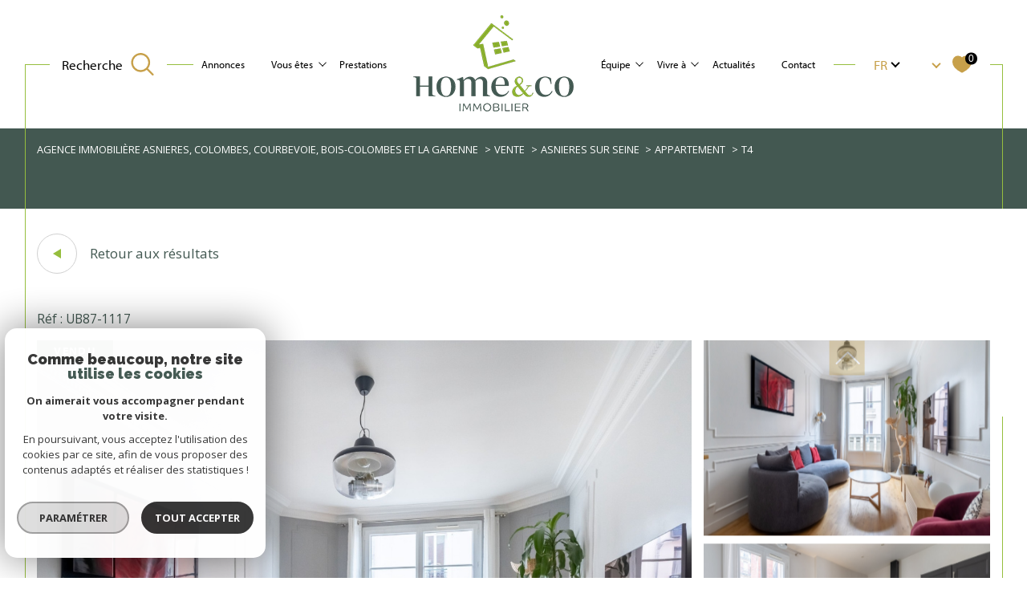

--- FILE ---
content_type: text/html; charset=UTF-8
request_url: https://www.homeandco.fr/vente/3-asnieres-sur-seine/appartement/t4/1117-/
body_size: 37450
content:


<!DOCTYPE html>
<!-- Sirocco -->
<html lang="fr">
<head>
    <meta charset="utf-8"/>
    <base href="https://www.homeandco.fr/">

    <meta http-equiv="X-UA-Compatible" content="IE=edge">

    <title>Vente appartement Asnières-sur-Seine 4 pièces 100m² € | Home & Co - Immobilier</title>
    <meta name="description" content="Vente Asnières-sur-Seine : .">
    <meta name="author" content="">
    <meta name="Language" content="fr">


    
                                    <meta name="generator" content="sirocco" >
                            <link  rel="canonical" href="https://www.homeandco.fr/vente/3-asnieres-sur-seine/appartement/t4/1117-/" >
                            <meta property="generator" content="bObcat" >
                        
    
        
            
                <script type="application/ld+json">
                    [
                                          ]
                </script>

                
                                
                
                            
            
    

    
    <meta name="viewport" content="width=device-width, initial-scale=1.0, maximum-scale=5.0">

    
        <link rel="image_src" href="images/logoSite.png" />
    
    
        <link rel="icon" href="images/favicon.png" type="image/png"/>
        <link rel="shortcut icon" href="images/favicon.png" type="image/png"/>
    

    
            

    
            <meta property="og:title" content="" />
        <meta property="og:type" content="Article" />
        <meta property="og:image" content="//home-and-co.staticlbi.com/1200xauto/images/biens/1/748cd796106670f904ac363c5b278fec/original/4e8e1a629ee92e3c909084702afdb660.jpg" />
        <meta property="og:description" content="BAC / BOURGUIGNONS. Idéalement placé à 5mn de la gare de Bois-Colombes et de tous les commerces de la rue des Bourguignons, bel appartement familial d?env.100 m² entièrement rénové et offrant tout le charme de l?ancien. Au 2ème étage d'un..." />
        <meta property="og:url" content="https://www.homeandco.fr/vente/3-asnieres-sur-seine/appartement/t4/1117-/" />
    

    

                            
                <meta name="twitter:card" content="summary_large_image"/>
        <meta name="twitter:title" content="Vente appartement Asnières-sur-Seine 4 pièces 100m² € | Home & Co - Immobilier"/>
        <meta name="twitter:description" content="Vente Asnières-sur-Seine : ."/>
        <meta name="twitter:image" content="images/logo_twittercard.png"/>
        <meta name="twitter:url" content="https://www.homeandco.fr/"/>
    

     

    
        <link rel="preload" href="/js/main.min.js?v=1.7.8" as="script">
        <link rel="preload" href="/js/vendors/vendors.min.js?v=1.7.8" as="script">
    

    <link rel="stylesheet" type="text/css" href="/css/screen.css?v=1.7.8" />
     

    
                    <script async src="https://www.googletagmanager.com/gtag/js?id=G-E72VHC5H5G"></script>
      <script language="JavaScript" type="text/javascript">
        window.dataLayer = window.dataLayer || [];
        function gtag(){
          dataLayer.push(arguments);
        }
        gtag('js', new Date());
        gtag('config', 'G-E72VHC5H5G');
      </script>
      <script>
        gtag('consent', 'default', {
          'ad_storage': 'granted',
          'analytics_storage': 'granted',
          'ad_user_data': 'granted',
          'ad_personalization': 'granted',
        });
      </script>
      

    

    
</head>


    


        


    



<body id="bodyjs" class="body js-search-filter  body--search-v1  body--page-property-detail-v3 body--inner" data-modal-target="main-message">
    




                                                
        
                    

<header class="js-header header header--inner header--search-opened header--v1 " id="">
    <div class="header__wrapper ">

        <div class="js-headertop header__top-container ">

			<div class="header__top-container--decorate--all ">
				<span class="header__top-container--decorate" data-animation="scale-up-hor-center" data-animation-duration="2.6"></span>

				<div class="js-header-nav">
					<div class="header__nav">
						
							<!-- [BEGIN] Menu -->
<nav aria-label="Navigation principale" class="main-nav main-nav--horizontal" id="main-nav" tabindex="-1">
    <div class="main-nav__top">
        <button aria-label="Fermer" class="main-nav__close">
            <span class="main-nav__close-text">Fermer</span>
            <svg class="main-nav__close-icon" xmlns="http://www.w3.org/2000/svg" viewBox="0 0 150 150"><path d="M134.51 22.49l-6.9-6.88L75 68.12 22.39 15.61l-6.9 6.88L68.1 75l-52.61 52.51 6.9 6.88L75 81.89l52.61 52.5 6.9-6.88L81.9 75l52.61-52.51z"/></svg>
        </button>
        <div class="main-nav__topbar">
            

<div class="topbar">
    <div class="topbar__wrapper">
                    <div class="topbar__lang lang-switch ">
                <form method="post" action="">
                    <label class="topbar__lang-label" for="lang-258903924">Langue</label>
                    <select class="js-select js-select--light lang__select  "  name="lang" id="lang-258903924" required>
                                                    <option value="fr" class="lang-switch__option lang-switch__option--fr" data-action="//www.homeandco.fr/vente/3-asnieres-sur-seine/appartement/t4/1117-/" selected>
                                <span>fr</span>
                            </option>
                                                    <option value="en" class="lang-switch__option lang-switch__option--en" data-action="//www.homeandco.fr/vente/3-asnieres-sur-seine/appartement/t4/1117-/" >
                                <span>en</span>
                            </option>
                                            </select>
                </form>
            </div>
                            <div class="topbar__login">
                <div class="topbar__login__container">
                    <span class="login-icon"><svg class="" id="Calque_1" data-name="Calque login" xmlns="http://www.w3.org/2000/svg" viewBox="0 0 150 150"><title>Login icon</title><path class="cls-1" d="M121.3,144.5H28.7a12.87,12.87,0,0,1-12.87-12.87V64.71A12.87,12.87,0,0,1,28.7,51.84h2.48V49.32h.08a43.73,43.73,0,1,1,87.46,0c0,.89,0,1.71,0,2.51h2.54a12.87,12.87,0,0,1,12.87,12.87v66.92A12.87,12.87,0,0,1,121.3,144.5ZM75.18,21A28.33,28.33,0,0,0,46.86,49.26h0v2.58h56.57v-.2c.07-.75.13-1.52.13-2.37A28.32,28.32,0,0,0,75.18,21ZM118.8,72.5a5.15,5.15,0,0,0-5.15-5.15H36.36a5.14,5.14,0,0,0-5.14,5.15v51.43a5.14,5.14,0,0,0,5.14,5.15h77.29a5.15,5.15,0,0,0,5.15-5.15ZM76.25,113.56H73.68a6.41,6.41,0,0,1-6.41-6.41V89.37A6.41,6.41,0,0,1,73.68,83h2.57a6.41,6.41,0,0,1,6.42,6.42v17.78A6.41,6.41,0,0,1,76.25,113.56Z"/></svg></span>
                    <span class="container-arrow">
                        <span class="arrow-down"></span>
                    </span>
                </div>
                
                <div class="topbar__login__selection">
                                            <a href="/admin/espace_client.php" class="topbar__login__choice">Espace propriétaire</a>
                                    </div>
            </div>
                            <a href="/selection" class="selection-icon" data-title="bien(s) sélectionné(s)">
                <div class="selection-icon__badge js-selection-count">0</div>
                <div class="selection-icon__icon">
                    <svg class="" xmlns="http://www.w3.org/2000/svg" viewBox="0 0 24.897 22.928">
        <path class="0" d="M258.559,243a7.188,7.188,0,0,0-5.342,2.437A7.189,7.189,0,0,0,247.874,243c-3.593,0-6.106,3.32-6.106,7.226,0,2.856,1.441,8.421,11.087,13.6a.762.762,0,0,0,.722,0c9.647-5.176,11.087-10.741,11.087-13.6C264.665,246.408,262.223,243,258.559,243Z" transform="translate(-240.768 -242)" stroke-width="2"/>
</svg>

                </div>
            </a>
            </div>
</div>
        </div>
    </div>

    <div class="main-nav__wrapper">
        <ul class="main-nav__menu menu">
                                
    <li class="menu__item  ">
    <div class="menu__item-header">
                    <a
                                            href="/vente/1"
                                        class="menu__link "
                    target=""
                                                    >
                Annonces                            </a>
            </div>
    </li>                                
<li class="menu__item  ">
    <div class="menu__item-header">
                                    <span class="menu__link">Vous êtes</span>
                                    </div>
            <ul class="submenu">
                                
    <li class="submenu__item  ">
    <div class="submenu__item-header">
                    <a
                                            href="/acheteur"
                                        class="submenu__link "
                    target=""
                                                    >
                Acheteur                            </a>
            </div>
    </li>                                
    <li class="submenu__item  ">
    <div class="submenu__item-header">
                    <a
                                            href="/vendeur"
                                        class="submenu__link "
                    target=""
                                                    >
                Vendeur                            </a>
            </div>
    </li>                    </ul>
    </li>                                
    <li class="menu__item  ">
    <div class="menu__item-header">
                    <a
                                            href="/prestations"
                                        class="menu__link "
                    target=""
                                                    >
                Prestations                            </a>
            </div>
    </li>                                
    <li class="menu__item menu__item--logo ">
    <div class="menu__item-header">
                    <a
                                            href="/"
                                        class="menu__link "
                    target=""
                                                    >
                                <img src="//home-and-co.staticlbi.com/original/images/logoSite.png" class="" alt="" />            </a>
            </div>
    </li>                                
<li class="menu__item  ">
    <div class="menu__item-header">
                                    <span class="menu__link">Équipe</span>
                                    </div>
            <ul class="submenu">
                                
    <li class="submenu__item  ">
    <div class="submenu__item-header">
                    <a
                                            href="/equipe/"
                                        class="submenu__link "
                    target=""
                                                    >
                Notre équipe                            </a>
            </div>
    </li>                                
    <li class="submenu__item  ">
    <div class="submenu__item-header">
                    <a
                                            href="/recrutement"
                                        class="submenu__link "
                    target=""
                                                    >
                Recrutement                            </a>
            </div>
    </li>                    </ul>
    </li>                                
<li class="menu__item  ">
    <div class="menu__item-header">
                                    <span class="menu__link">Vivre à</span>
                                    </div>
            <ul class="submenu">
                                
    <li class="submenu__item  ">
    <div class="submenu__item-header">
                    <a
                                            href="/asnieres"
                                        class="submenu__link "
                    target=""
                                                    >
                Asnières                            </a>
            </div>
    </li>                                
    <li class="submenu__item  ">
    <div class="submenu__item-header">
                    <a
                                            href="/bois-colombes"
                                        class="submenu__link "
                    target=""
                                                    >
                Bois-Colombes                            </a>
            </div>
    </li>                                
    <li class="submenu__item  ">
    <div class="submenu__item-header">
                    <a
                                            href="/colombes"
                                        class="submenu__link "
                    target=""
                                                    >
                Colombes                            </a>
            </div>
    </li>                                
    <li class="submenu__item  ">
    <div class="submenu__item-header">
                    <a
                                            href="/courbevoie"
                                        class="submenu__link "
                    target=""
                                                    >
                Courbevoie                            </a>
            </div>
    </li>                                
    <li class="submenu__item  ">
    <div class="submenu__item-header">
                    <a
                                            href="/la-garenne-colombes"
                                        class="submenu__link "
                    target=""
                                                    >
                La Garenne-Colombes                            </a>
            </div>
    </li>                    </ul>
    </li>                                
    <li class="menu__item  ">
    <div class="menu__item-header">
                    <a
                                            href="/nos-actualites"
                                        class="menu__link "
                    target=""
                                                    >
                Actualités                            </a>
            </div>
    </li>                                
    <li class="menu__item  ">
    <div class="menu__item-header">
                    <a
                                            href="/contact"
                                        class="menu__link "
                    target=""
                                                    >
                Contact                            </a>
            </div>
    </li>                    </ul>
    </div>
</nav>
<!-- [END] Menu -->
						
					</div>
				</div>
								<div class="header__tools">
                                            <div class="header__search-box">
                            <button class="header__search-toggle js_filter_toggle" data-modal-mobile-target="search-filter-full" aria-label=TRAD_MELTEM_ouvrirlemoteurderecherche>
                                <svg class="search-toggle__icon" xmlns="http://www.w3.org/2000/svg" viewBox="0 0 150 150">
        <path d="M141.33 133.34l-32.69-32.69a57.26 57.26 0 10-8 8l32.69 32.66a5.66 5.66 0 008-8zm-77-23.12a45.92 45.92 0 1145.94-45.91 46 46 0 01-45.96 45.91z"/>
</svg>

                                                                    <span class="search-toggle__label">Recherche</span>
                                                            </button>
                        </div>
                    
					<!--<div class="header__logo"><a class="header__home-link" href="index.html"><img src="images/logoSite.png" alt=""></a></div>-->

					<div class="header__topbar">
						

<div class="topbar">
    <div class="topbar__wrapper">
                    <div class="topbar__lang lang-switch ">
                <form method="post" action="">
                    <label class="topbar__lang-label" for="lang-447154912">Langue</label>
                    <select class="js-select js-select--light lang__select  "  name="lang" id="lang-447154912" required>
                                                    <option value="fr" class="lang-switch__option lang-switch__option--fr" data-action="//www.homeandco.fr/vente/3-asnieres-sur-seine/appartement/t4/1117-/" selected>
                                <span>fr</span>
                            </option>
                                                    <option value="en" class="lang-switch__option lang-switch__option--en" data-action="//www.homeandco.fr/vente/3-asnieres-sur-seine/appartement/t4/1117-/" >
                                <span>en</span>
                            </option>
                                            </select>
                </form>
            </div>
                            <div class="topbar__login">
                <div class="topbar__login__container">
                    <span class="login-icon"><svg class="" id="Calque_1" data-name="Calque login" xmlns="http://www.w3.org/2000/svg" viewBox="0 0 150 150"><title>Login icon</title><path class="cls-1" d="M121.3,144.5H28.7a12.87,12.87,0,0,1-12.87-12.87V64.71A12.87,12.87,0,0,1,28.7,51.84h2.48V49.32h.08a43.73,43.73,0,1,1,87.46,0c0,.89,0,1.71,0,2.51h2.54a12.87,12.87,0,0,1,12.87,12.87v66.92A12.87,12.87,0,0,1,121.3,144.5ZM75.18,21A28.33,28.33,0,0,0,46.86,49.26h0v2.58h56.57v-.2c.07-.75.13-1.52.13-2.37A28.32,28.32,0,0,0,75.18,21ZM118.8,72.5a5.15,5.15,0,0,0-5.15-5.15H36.36a5.14,5.14,0,0,0-5.14,5.15v51.43a5.14,5.14,0,0,0,5.14,5.15h77.29a5.15,5.15,0,0,0,5.15-5.15ZM76.25,113.56H73.68a6.41,6.41,0,0,1-6.41-6.41V89.37A6.41,6.41,0,0,1,73.68,83h2.57a6.41,6.41,0,0,1,6.42,6.42v17.78A6.41,6.41,0,0,1,76.25,113.56Z"/></svg></span>
                    <span class="container-arrow">
                        <span class="arrow-down"></span>
                    </span>
                </div>
                
                <div class="topbar__login__selection">
                                            <a href="/admin/espace_client.php" class="topbar__login__choice">Espace propriétaire</a>
                                    </div>
            </div>
                            <a href="/selection" class="selection-icon" data-title="bien(s) sélectionné(s)">
                <div class="selection-icon__badge js-selection-count">0</div>
                <div class="selection-icon__icon">
                    <svg class="" xmlns="http://www.w3.org/2000/svg" viewBox="0 0 24.897 22.928">
        <path class="0" d="M258.559,243a7.188,7.188,0,0,0-5.342,2.437A7.189,7.189,0,0,0,247.874,243c-3.593,0-6.106,3.32-6.106,7.226,0,2.856,1.441,8.421,11.087,13.6a.762.762,0,0,0,.722,0c9.647-5.176,11.087-10.741,11.087-13.6C264.665,246.408,262.223,243,258.559,243Z" transform="translate(-240.768 -242)" stroke-width="2"/>
</svg>

                </div>
            </a>
            </div>
</div>

					</div>

				</div>

				<div class="header__logo-mobile"><a class="header__home-link" href="index.html"><img src="images/logoSite.png" alt=""></a></div>

				<div class="header__nav-toggle">
					<button class="nav-toggle" id="nav-toggle" aria-label="Ouvrir le menu">
						<span class="nav-toggle__lines"></span>
					</button>
				</div>
			</div>

        </div>


        <div class="js-header__leftbar header__decorate-verticalbar--left">
            <span class="header__decorate-verticalbar--left-decorate" data-animation="headerLeftBar" data-animation-delay="2.6" data-animation-duration="2.4"></span>
        </div>
        <div class="js-header__rightbar header__rightbar">
            <div class="header__rightbar-before" data-animation="headerRightBarTop" data-animation-delay="2.6" data-animation-duration="1.2"></div>
                <div class="header__rightbar--text">
                                                

                    
    
                
    
                            
                                    
        
    

                    
    
                
    
                            
                                    
        
    

                    
    
                
    
                            
                                    
        
    

                                    </div>
            <div class="header__rightbar-after" data-animation="headerRightBarBottom" data-animation-delay="3.8" data-animation-duration="1.2"></div>
        </div>


        <div class="js-headercontent header__content">
            <div class="js-header__search header__search">
                <div class="header__search-wrapper js-search-holder--horizontal">
                    



                            <div class="form-search-filter__container" data-hidden="true"         >
        <form method="post" action="/nos-biens/xdpd5n1bbmbryryr9h3qqbnhn1n8ajzcuj8btgnc14qa4e8n57s19zikzm7n4ghqw6prnji33mapxsm1ofah3ackoacqg5ddeyqz37kzeie9tm6zujphqdzxbtxkiawbcnhfn7jbw1kq73foqqt3dduipicmb15w9f6ynr8afg4o/1"
            class="form-search-filter list-annonces-form js-form-search-filter open" id="js-main">
            <div class="formLine__container" data-hidden="true" >
                                                                                                                                                                                                                                                                                                                                                                                                                                                                                                                                                                                                                                                                                                                                                                                                                                                                                                                                                                                                                                                                                


                        <div class="line__container line1__container">
            <div class="line__container__structure">
                                    <div class="line__structure section0 canHidden ">
                                                                                    <div class="form__field form-offredem__field" data-component-name="offredem">



                                                                                                                        
                                                

                                    

                                                                                                                                    

                                                            

                                                                                    

                                                                                                                                                            

                                                                        


<div class="formOffredem__container" data-search-component="offredem" data-search-field-type="radio">
    <div class="form__structure">
        <ul class="form__content">
                            <li class="list-elements__structure js_change_form_parent">
                    <span data-init="acheter" class=" js_change_form_parent_active button-select__element active">Acheter <span class="button-select__element__text">De l'ancien</span></span>
                    <ul class="elements__content">
                                                                                    <li class="item-element">
                                    <input class="radio__item" type="radio" name="offredem[]" id="main__offredem__0_0"
                                           value="0" checked="checked"                                           data-search-field="offredem"
                                           data-search-id="offredem0"
                                           data-search-label="De l'ancien"
                                    >
                                    <label data-form="js-form-search-filter" class="js_change_form item-label" for="main__offredem__0_0" data-search-id="offredem0" data-search-label="De l'ancien">
                                        <span class="radio__item-span"></span>
                                        <span class="radio__item-text">De l'ancien</span>
                                    </label>
                                </li>
                                                                                                                                                                    <li class="item-element">
                                    <input class="radio__item" type="radio" name="offredem[]" id="main__offredem__0_10"
                                           value="10"                                            data-search-field="offredem"
                                           data-search-id="offredem10"
                                           data-search-label="De l'immo pro"
                                    >
                                    <label data-form="js-form-search-filter" class="js_change_form item-label" for="main__offredem__0_10" data-search-id="offredem10" data-search-label="De l'immo pro">
                                        <span class="radio__item-span"></span>
                                        <span class="radio__item-text">De l'immo pro</span>
                                    </label>
                                </li>
                                                                                                                                                                                                                                    </ul>
                </li>
                                    <li class="list-elements__structure">
                <button type="button" class="button-select__element js_change_form" data-remove="true" data-form="js_form_estimate" data-remove="true">Estimer</button>
            </li>
        </ul>
    </div>
    <div class="link-email__content">
                <a href="/alerte-email" class="link-email__element links-group__link  button">
            <span class="link-email__content-icon"><svg class="link-email__content-icon-svg" viewBox="0 0 19.064 20.011">
        <g>
        <path d="M18.973,13.506,16.806,5.7a7.768,7.768,0,0,0-15.07.393L.06,13.631A2.5,2.5,0,0,0,2.5,16.673H5.506a4.167,4.167,0,0,0,8.167,0h2.892a2.5,2.5,0,0,0,2.408-3.167ZM9.59,18.339a2.5,2.5,0,0,1-2.347-1.667h4.694A2.5,2.5,0,0,1,9.59,18.339m7.638-3.663a.828.828,0,0,1-.667.329H2.5a.834.834,0,0,1-.833-.833.824.824,0,0,1,.02-.181L3.363,6.449A6.1,6.1,0,0,1,15.2,6.139l2.167,7.81a.827.827,0,0,1-.136.728" transform="translate(0 0)" fill="#fff"/>
    </g>
</svg>
</span>
            <span class="link-email__content-label">Créez votre alerte e-mail</span>
        </a>
    </div>
</div>
</div>
                                                                        </div>
                            </div>
                    </div>
                    <div class="line__container line2__container">
            <div class="line__container__structure">
                                    <div class="line__structure section0 canHidden ">
                                                                                    <div class="form__field form-type__field" data-component-name="type"><div class="formSelect__container formSelect__container__type" data-search-component="type" data-search-field-type="select">
    <div class="formSelect__structure">
        <label class="label-element" for="main__type__0">Type de bien</label>
        <div class="formSelect__content">
            <select multiple name="type[]" id="main__type__0" class="select__input js-select-search" data-field="type[]">
                                    <option value="2" data-text="Appartement"  selected="selected">
                        Appartement
                    </option>
                                    <option value="1" data-text="Maison" >
                        Maison
                    </option>
                                    <option value="16" data-text="Parking" >
                        Parking
                    </option>
                                    <option value="4" data-text="Studio" >
                        Studio
                    </option>
                            </select>
        </div>
    </div>
</div>
</div>
                                                                                                                <div class="form__field form-commerce__field" data-component-name="commerce"></div>
                                                                        </div>
                                    <div class="line__structure section1 canHidden ">
                                                                                    <div class="form__field form-localisation__field" data-component-name="localisation"><div class="formSelect__container formSelect__container__localizator" data-search-component="localisation"
     data-search-field-type="localizator">
    <div class="formSelect__structure">
        <div class="formSelect__content">
            <div class="formSelect__localizator localizator" data-name="localisation[loc][]" tabindex="0"
                 data-source="i/javascript/localisationAllItems" data-filter-type="LocalizatorSearch"
                 data-field="localisation[loc][]">
                <div class="localizator__summary">
                    <div class="localizator__values">
                        <div class="localizator__value localizator__value--count"></div>
                        <div class="localizator__hidden"></div>
                    </div>
                </div>
                <div class="localizator__content">
                    <div class="localizator__input textfield">
                        <input class="textfield__input" type="text" spellcheck="false"
                               placeholder="Localisation">
                    </div>
                    <div class="ss-add"><span class="ss-plus"></span></div>
                    <div class="localizator__search">
                        <div class="localizator__select">
                            <select class="js-select js-select--custom js-select--main" multiple="multiple">
                                                                    <option value="ville-36275">ville-36275</option>
                                                            </select>
                        </div>
                    </div>

                    <div class="localizator__values-container">
                        <div class="localizator__values">

                        </div>
                        <div class="localizator__extra">
                            <div class="radios">
                                <fieldset class="radios__fieldset">
                                    <legend class="radios__legend">Dans un rayon de</legend>
                                    <ul class="radios__group">
                                                                                    <li class="radios__item">
                                                <div class="radio">
                                                    
                                                    <input
                                                            class="input_radio_element"
                                                            type="radio"
                                                            name="localisation[distance]"
                                                            value="5"
                                                            id="main__localisation__0_distance_5"
                                                                                                                        data-field="localisation[distance]"
                                                            data-search-label="autour de 5 km"
                                                    />
                                                    <label class="label_radio_element" for="main__localisation__0_distance_5"><span class="check_radio_element"></span> 5 km</label>
                                                </div>
                                            </li>
                                                                                    <li class="radios__item">
                                                <div class="radio">
                                                    
                                                    <input
                                                            class="input_radio_element"
                                                            type="radio"
                                                            name="localisation[distance]"
                                                            value="10"
                                                            id="main__localisation__0_distance_10"
                                                                                                                        data-field="localisation[distance]"
                                                            data-search-label="autour de 10 km"
                                                    />
                                                    <label class="label_radio_element" for="main__localisation__0_distance_10"><span class="check_radio_element"></span> 10 km</label>
                                                </div>
                                            </li>
                                                                                    <li class="radios__item">
                                                <div class="radio">
                                                    
                                                    <input
                                                            class="input_radio_element"
                                                            type="radio"
                                                            name="localisation[distance]"
                                                            value="15"
                                                            id="main__localisation__0_distance_15"
                                                                                                                        data-field="localisation[distance]"
                                                            data-search-label="autour de 15 km"
                                                    />
                                                    <label class="label_radio_element" for="main__localisation__0_distance_15"><span class="check_radio_element"></span> 15 km</label>
                                                </div>
                                            </li>
                                                                                    <li class="radios__item">
                                                <div class="radio">
                                                    
                                                    <input
                                                            class="input_radio_element"
                                                            type="radio"
                                                            name="localisation[distance]"
                                                            value="20"
                                                            id="main__localisation__0_distance_20"
                                                                                                                        data-field="localisation[distance]"
                                                            data-search-label="autour de 20 km"
                                                    />
                                                    <label class="label_radio_element" for="main__localisation__0_distance_20"><span class="check_radio_element"></span> 20 km</label>
                                                </div>
                                            </li>
                                                                                    <li class="radios__item">
                                                <div class="radio">
                                                    
                                                    <input
                                                            class="input_radio_element"
                                                            type="radio"
                                                            name="localisation[distance]"
                                                            value="25"
                                                            id="main__localisation__0_distance_25"
                                                                                                                        data-field="localisation[distance]"
                                                            data-search-label="autour de 25 km"
                                                    />
                                                    <label class="label_radio_element" for="main__localisation__0_distance_25"><span class="check_radio_element"></span> 25 km</label>
                                                </div>
                                            </li>
                                                                                    <li class="radios__item">
                                                <div class="radio">
                                                    
                                                    <input
                                                            class="input_radio_element"
                                                            type="radio"
                                                            name="localisation[distance]"
                                                            value="30"
                                                            id="main__localisation__0_distance_30"
                                                                                                                        data-field="localisation[distance]"
                                                            data-search-label="autour de 30 km"
                                                    />
                                                    <label class="label_radio_element" for="main__localisation__0_distance_30"><span class="check_radio_element"></span> 30 km</label>
                                                </div>
                                            </li>
                                                                            </ul>
                                </fieldset>
                            </div>
                        </div>
                    </div>
                </div>
                <div class="localizator__plus"></div>
            </div>
        </div>
    </div>
</div>



</div>
                                                                        </div>
                                    <div class="line__structure section2 canHidden ">
                                                                                    <div class="form__field form-prices__field" data-component-name="prices">    
<div class="formRange__container range " data-search-component="prices" data-search-field-type="range" data-min="550000"
     data-max="760000" data-search-label="Budget">
    <div class="formRange__structure">
        <label for="main__prices__0"
               class="formRange__label">Budget </label>
        <div class="range__input" tabindex="0" data-steps="" data-id="price">
            <div class="formRange__content range__summary">
                Budget
            </div>
            <div class="range__plus"></div>
            <div class="range__content">
                <div class="range__slider"></div>
                <div class="range__preview">
                    <div class="range__highlight">
                        <span class="range__text">Mini</span>
                        <input name="prices[min]" type="number" value="550000" class="range__input range__input-min" data-field="prices[min]">
                        <input type="hidden" name="prices[rmin]" value="550000" class="range__input-rmin">
                        <span class="range__unit">€</span>
                    </div>
                    <div class="range__highlight">
                        <span class="range__text">Maxi</span>
                        <input name="prices[max]" type="number" value="760000" class="range__input range__input-max" data-field="prices[max]">
                        <input type="hidden" name="prices[rmax]" value="760000" class="range__input-rmax">
                        <span class="range__unit">€</span>
                    </div>
                </div>
                <div class="formRange__reset-content">
    <button type="reset" class="button__reset-button">
                <span class="button__reset-svg"><svg class="reset__icon-svg" x="0px" y="0px" viewBox="0 0 34.9 34.9">
        <path d="M17.6,23.2c2.5,0,4.6-1.7,5.3-4.1c0.2-0.5,0.7-0.7,1.2-0.5c0.4,0.2,0.7,0.6,0.6,1
	c-0.9,3.1-3.8,5.3-7,5.3c-4-0.1-7.2-3.3-7.3-7.3c0.1-4,3.3-7.3,7.3-7.3c1.9,0,3.7,0.7,5,2.1l0-1.7c0-0.5,0.4-0.9,0.9-0.9
	c0.5,0,0.9,0.4,0.9,0.9l0.1,4c0,0.5-0.4,0.9-0.9,0.9c0,0,0,0,0,0l-4-0.1c-0.5,0-0.9-0.4-0.9-0.9c0,0,0,0,0,0c0-0.5,0.4-0.9,0.9-0.9
	l2,0c-1-1.1-2.5-1.7-4-1.7c-3,0-5.5,2.5-5.5,5.5C12.1,20.7,14.5,23.2,17.6,23.2z"/>
</svg>
</span>
        <span class="button__reset-label">Réinitialiser ce filtre</span>
    </button>
</div>
            </div>
        </div>
    </div>
</div>
</div>
                                                                                                                <div class="form__field form-loyer__field" data-component-name="loyer"></div>
                                                                        </div>
                                    <div class="line__structure section3 canHidden hidden">
                                                                                    <div class="form__field form-nbvacanciers__field" data-component-name="nbvacanciers"></div>
                                                                        </div>
                                    <div class="line__structure section4 canHidden hidden">
                                                                                    <div class="form__field form-datelocsais__field" data-component-name="datelocsais"></div>
                                                                        </div>
                            </div>
                            <div class="button_Content">
                                        <button type="button" class="form-search-filter_btn-toggle filter_button_item link-email__element links-group__link button" data-modal-target="search-filter-full"
                            aria-label="Ouvrir le formulaire de recherche">
                        <span class="search__icon"><svg class="form-search-filter__filter" x="0px" y="0px" viewBox="0 0 34.9 34.9">
        <g>
        <path d="M6,12.1h2.7c0,1.1,0.9,2,2,2h1.3c1.1,0,2-0.9,2-2h14.8c0.4,0,0.7-0.3,0.7-0.7c0-0.4-0.3-0.7-0.7-0.7H14.1
		c0-1.1-0.9-2-2-2h-1.3c-1.1,0-2,0.9-2,2H6c-0.4,0-0.7,0.3-0.7,0.7C5.4,11.8,5.7,12.1,6,12.1z"/>
        <path d="M6,18.1h14.8c0,1.1,0.9,2,2,2h1.3c1.1,0,2-0.9,2-2h2.7c0.4,0,0.7-0.3,0.7-0.7c0-0.4-0.3-0.7-0.7-0.7h0h-2.7
		c0-1.1-0.9-2-2-2h-1.3c-1.1,0-2,0.9-2,2H6c-0.4,0-0.7,0.3-0.7,0.7C5.4,17.8,5.7,18.1,6,18.1z"/>
        <path d="M28.9,22.8C28.9,22.8,28.9,22.8,28.9,22.8L28.9,22.8l-11.8,0c0-1.1-0.9-2-2-2h-1.3c-1.1,0-2,0.9-2,2H6
		c-0.4,0-0.7,0.3-0.7,0.7c0,0.4,0.3,0.7,0.7,0.7c0,0,0,0,0,0h5.7c0,1.1,0.9,2,2,2h1.3c1.1,0,2-0.9,2-2h11.8c0.4,0,0.7-0.3,0.7-0.7
		C29.5,23.1,29.2,22.8,28.9,22.8z"/>
    </g>
</svg>
</span>
                        <span class="search__label">Filtrer</span>
                    </button>
                    <button type="button" class="js_submit_main_form submit_button_item link-email__element links-group__link button">
                                                <span class="submit__label js_ajax_counter">Voir les <span>2</span> annonces</span>
                    </button>
                </div>
                    </div>
    
                <div class="line__container line3__container">
                    <div class="formBubble__container" data-search-component="bubble" data-search-field-type="bubble">
    <div class="formBubble__structure">
        <ul class="formBubble__content"></ul>
    </div>
    <button type="button" class="button-more__element js_button-more__element"></button>
</div>                    <button type="reset" class="reset_button_item js_reset_global_form">
                                                <span class="reset__icon"><svg class="reset__icon-svg" x="0px" y="0px" viewBox="0 0 34.9 34.9">
        <path d="M17.6,23.2c2.5,0,4.6-1.7,5.3-4.1c0.2-0.5,0.7-0.7,1.2-0.5c0.4,0.2,0.7,0.6,0.6,1
	c-0.9,3.1-3.8,5.3-7,5.3c-4-0.1-7.2-3.3-7.3-7.3c0.1-4,3.3-7.3,7.3-7.3c1.9,0,3.7,0.7,5,2.1l0-1.7c0-0.5,0.4-0.9,0.9-0.9
	c0.5,0,0.9,0.4,0.9,0.9l0.1,4c0,0.5-0.4,0.9-0.9,0.9c0,0,0,0,0,0l-4-0.1c-0.5,0-0.9-0.4-0.9-0.9c0,0,0,0,0,0c0-0.5,0.4-0.9,0.9-0.9
	l2,0c-1-1.1-2.5-1.7-4-1.7c-3,0-5.5,2.5-5.5,5.5C12.1,20.7,14.5,23.2,17.6,23.2z"/>
</svg>
</span>
                        <span class="reset__label">Réinitialiser les filtres</span>
                    </button>
                </div>
                    <div class="form-estimate__container js_form_estimate">
        <div class="form-estimate__structure">
            <p class="form-estimate__text"><span>Faites estimer votre bien par un professionnel</span></p>
            <div class="form-estimate__input-content">
                <input class="form-estimate__input-element" type="text" placeholder="saisir une localisation" name="adressebien_bandeau-search-estimation" id="adressebien_bandeau-search-estimation">
                <div class="ss-add"><span class="ss-plus"></span></div>
            </div>
            <a href="/estimation?expand=estimation_pro_group#estimation-formulaires" class="button form-estimate__button js-bandeau-location">
                <span>Estimer votre bien</span>
            </a>
        </div>
    </div>
            </div>
            <input type="hidden" name="allow_fields" value="offredem,type,localisation,prices,reference">
        </form>
        <div class="loader_container"></div>
    </div>

            
                </div>
            </div>

            <div class="header__logo">
                <img src="images/logoSite-v2.png" class="header__logo-drawing" alt="">
            </div>
        </div>


    </div>

</header>
    

<div data-scroll>
    <div class="body__wrapper">


        
                            

<main id="main" class="page-property-detail-v3 main">
    <div class="main__wrapper">

        
                            

<div id="" class="jumbotron-v1  jumbotron-v1--reverse">
    <div class="jumbotron-v1__container">
        <div class="jumbotron-v1__wrapper ">
                            


<div id="" class="breadcrumb  ">
    <div class="breadcrumb__wrapper wrapper  wrappered ">
        <ol class="breadcrumb__items">
                                                                        <li class="breadcrumb__item"><a href="/" class="breadcrumb__link" >Agence immobilière Asnieres, Colombes, Courbevoie, Bois-Colombes et La Garenne</a></li>
                                                                                <li class="breadcrumb__item"><a href="/vente/1" class="breadcrumb__link" >Vente</a></li>
                                                                                <li class="breadcrumb__item"><a href="/vente/3-asnieres-sur-seine/1" class="breadcrumb__link" >Asnieres sur seine</a></li>
                                                                                <li class="breadcrumb__item"><a href="/vente/3-asnieres-sur-seine/appartement/1" class="breadcrumb__link" >Appartement</a></li>
                                                                                <li class="breadcrumb__item--active">T4</li>
                                                        </ol>
    </div>
</div>
                        
                    </div>
    </div>

</div>
            
        
                                            












                                            


    



<div class="property-detail-v3 ">
    <div class="property-detail-v3__container">
        <div class="property-detail-v3__wrapper">


            <div class="property-detail-v3__button-back  wrappered">
                                                                                                    <div class="button__back">
    <button class="item__selection button-drawing" onclick="window.history.back();">
        <span class="button-drawing__decorate">
            <svg class="button-svg" width="10" height="12" viewBox="0 0 10 12">
                        <path d="M6,0l6,10H0Z" transform="translate(0 12) rotate(-90)"></path>
            </svg>
        </span>
        <span class="button-drawing__content">Retour aux résultats</span>
    </button>
</div>

                            </div>

            

            <!--             Active slider--contain -->
                            <div class="property-detail-v3__slider__container">
                    <div class="property-detail-v3__slider-wrapper   wrappered">
                        <div class="property-detail-v3__reference">
                            <span class="property-detail-v3__reference__value">
                                Réf : UB87-1117
                            </span>
                        </div>
                        <div class="property-detail-v3__slide slider  ">
                            <div class="slider__slider">
                                <div class="slider__swiper-container">
                                    <div class="slider__swiper">
                                        <div class="slider__main swiper-container js-swiper-property-slider js-page-swiper js-lightbox-swiper"
                                            data-thumbs=".js-thumb-swiper--" data-loop="false">
                                            
<div class="item__status" data-animation="scale-in-hor-left_right" data-animation-duration="1" data-animation-delay="2.6">
                        <div class="property-status property-status--5">
                <span class="property-status__content">Vendu</span>
            </div>
                    
                                    </div>

                                            <div class="swiper-wrapper property-slider__list" data-pswp-uid="123456">
                                                                                                                                                            
                                                        <div class="swiper-slide slider-img__swiper-slide">
                                                            <a href="//home-and-co.staticlbi.com/original/images/biens/1/748cd796106670f904ac363c5b278fec/4e8e1a629ee92e3c909084702afdb660.jpg" aria-label="zoom">
                                                                <picture class="slider-img__picture"
                                                                    data-size="1920x1080">
                                                                    <source data-srcset="//home-and-co.staticlbi.com/580xauto/images/biens/1/748cd796106670f904ac363c5b278fec/4e8e1a629ee92e3c909084702afdb660.jpg" media="(max-width:580px)" />
                                                                    <source data-srcset="//home-and-co.staticlbi.com/980xauto/images/biens/1/748cd796106670f904ac363c5b278fec/4e8e1a629ee92e3c909084702afdb660.jpg" media="(max-width:980px)" />
                                                                    <img src="data:image/svg+xml,%3Csvg xmlns='http://www.w3.org/2000/svg' viewBox='0 0 1024 683'%3E%3C/svg%3E" data-src="//home-and-co.staticlbi.com/1600xauto/images/biens/1/748cd796106670f904ac363c5b278fec/4e8e1a629ee92e3c909084702afdb660.jpg" data-path="biens/1/748cd796106670f904ac363c5b278fec/4e8e1a629ee92e3c909084702afdb660.jpg" class="js-lazy slider-img__img" alt="" width="1024" height="683" />
                                                                </picture>
                                                            </a>
                                                        </div>
                                                                                                            
                                                        <div class="swiper-slide slider-img__swiper-slide">
                                                            <a href="//home-and-co.staticlbi.com/original/images/biens/1/748cd796106670f904ac363c5b278fec/b27843067917f2ea2849ebf44efa8d2e.jpg" aria-label="zoom">
                                                                <picture class="slider-img__picture"
                                                                    data-size="1920x1080">
                                                                    <source data-srcset="//home-and-co.staticlbi.com/580xauto/images/biens/1/748cd796106670f904ac363c5b278fec/b27843067917f2ea2849ebf44efa8d2e.jpg" media="(max-width:580px)" />
                                                                    <source data-srcset="//home-and-co.staticlbi.com/980xauto/images/biens/1/748cd796106670f904ac363c5b278fec/b27843067917f2ea2849ebf44efa8d2e.jpg" media="(max-width:980px)" />
                                                                    <img src="data:image/svg+xml,%3Csvg xmlns='http://www.w3.org/2000/svg' viewBox='0 0 1024 683'%3E%3C/svg%3E" data-src="//home-and-co.staticlbi.com/1600xauto/images/biens/1/748cd796106670f904ac363c5b278fec/b27843067917f2ea2849ebf44efa8d2e.jpg" data-path="biens/1/748cd796106670f904ac363c5b278fec/b27843067917f2ea2849ebf44efa8d2e.jpg" class="js-lazy slider-img__img" alt="" width="1024" height="683" />
                                                                </picture>
                                                            </a>
                                                        </div>
                                                                                                            
                                                        <div class="swiper-slide slider-img__swiper-slide">
                                                            <a href="//home-and-co.staticlbi.com/original/images/biens/1/748cd796106670f904ac363c5b278fec/7710f1fd0fd1e9e7191a7fa2ce86ea3d.jpg" aria-label="zoom">
                                                                <picture class="slider-img__picture"
                                                                    data-size="1920x1080">
                                                                    <source data-srcset="//home-and-co.staticlbi.com/580xauto/images/biens/1/748cd796106670f904ac363c5b278fec/7710f1fd0fd1e9e7191a7fa2ce86ea3d.jpg" media="(max-width:580px)" />
                                                                    <source data-srcset="//home-and-co.staticlbi.com/980xauto/images/biens/1/748cd796106670f904ac363c5b278fec/7710f1fd0fd1e9e7191a7fa2ce86ea3d.jpg" media="(max-width:980px)" />
                                                                    <img src="data:image/svg+xml,%3Csvg xmlns='http://www.w3.org/2000/svg' viewBox='0 0 1024 683'%3E%3C/svg%3E" data-src="//home-and-co.staticlbi.com/1600xauto/images/biens/1/748cd796106670f904ac363c5b278fec/7710f1fd0fd1e9e7191a7fa2ce86ea3d.jpg" data-path="biens/1/748cd796106670f904ac363c5b278fec/7710f1fd0fd1e9e7191a7fa2ce86ea3d.jpg" class="js-lazy slider-img__img" alt="" width="1024" height="683" />
                                                                </picture>
                                                            </a>
                                                        </div>
                                                                                                            
                                                        <div class="swiper-slide slider-img__swiper-slide">
                                                            <a href="//home-and-co.staticlbi.com/original/images/biens/1/748cd796106670f904ac363c5b278fec/0042a3f5766a76aa0a6b717a2b3c5ad9.jpg" aria-label="zoom">
                                                                <picture class="slider-img__picture"
                                                                    data-size="1920x1080">
                                                                    <source data-srcset="//home-and-co.staticlbi.com/580xauto/images/biens/1/748cd796106670f904ac363c5b278fec/0042a3f5766a76aa0a6b717a2b3c5ad9.jpg" media="(max-width:580px)" />
                                                                    <source data-srcset="//home-and-co.staticlbi.com/980xauto/images/biens/1/748cd796106670f904ac363c5b278fec/0042a3f5766a76aa0a6b717a2b3c5ad9.jpg" media="(max-width:980px)" />
                                                                    <img src="data:image/svg+xml,%3Csvg xmlns='http://www.w3.org/2000/svg' viewBox='0 0 1024 683'%3E%3C/svg%3E" data-src="//home-and-co.staticlbi.com/1600xauto/images/biens/1/748cd796106670f904ac363c5b278fec/0042a3f5766a76aa0a6b717a2b3c5ad9.jpg" data-path="biens/1/748cd796106670f904ac363c5b278fec/0042a3f5766a76aa0a6b717a2b3c5ad9.jpg" class="js-lazy slider-img__img" alt="" width="1024" height="683" />
                                                                </picture>
                                                            </a>
                                                        </div>
                                                                                                            
                                                        <div class="swiper-slide slider-img__swiper-slide">
                                                            <a href="//home-and-co.staticlbi.com/original/images/biens/1/748cd796106670f904ac363c5b278fec/2dfa0c2e42dfc1df150efb185fd05015.jpg" aria-label="zoom">
                                                                <picture class="slider-img__picture"
                                                                    data-size="1920x1080">
                                                                    <source data-srcset="//home-and-co.staticlbi.com/580xauto/images/biens/1/748cd796106670f904ac363c5b278fec/2dfa0c2e42dfc1df150efb185fd05015.jpg" media="(max-width:580px)" />
                                                                    <source data-srcset="//home-and-co.staticlbi.com/980xauto/images/biens/1/748cd796106670f904ac363c5b278fec/2dfa0c2e42dfc1df150efb185fd05015.jpg" media="(max-width:980px)" />
                                                                    <img src="data:image/svg+xml,%3Csvg xmlns='http://www.w3.org/2000/svg' viewBox='0 0 1024 683'%3E%3C/svg%3E" data-src="//home-and-co.staticlbi.com/1600xauto/images/biens/1/748cd796106670f904ac363c5b278fec/2dfa0c2e42dfc1df150efb185fd05015.jpg" data-path="biens/1/748cd796106670f904ac363c5b278fec/2dfa0c2e42dfc1df150efb185fd05015.jpg" class="js-lazy slider-img__img" alt="" width="1024" height="683" />
                                                                </picture>
                                                            </a>
                                                        </div>
                                                                                                            
                                                        <div class="swiper-slide slider-img__swiper-slide">
                                                            <a href="//home-and-co.staticlbi.com/original/images/biens/1/748cd796106670f904ac363c5b278fec/1e59e8c30790d945201a89be19fe45ef.jpg" aria-label="zoom">
                                                                <picture class="slider-img__picture"
                                                                    data-size="1920x1080">
                                                                    <source data-srcset="//home-and-co.staticlbi.com/580xauto/images/biens/1/748cd796106670f904ac363c5b278fec/1e59e8c30790d945201a89be19fe45ef.jpg" media="(max-width:580px)" />
                                                                    <source data-srcset="//home-and-co.staticlbi.com/980xauto/images/biens/1/748cd796106670f904ac363c5b278fec/1e59e8c30790d945201a89be19fe45ef.jpg" media="(max-width:980px)" />
                                                                    <img src="data:image/svg+xml,%3Csvg xmlns='http://www.w3.org/2000/svg' viewBox='0 0 1024 683'%3E%3C/svg%3E" data-src="//home-and-co.staticlbi.com/1600xauto/images/biens/1/748cd796106670f904ac363c5b278fec/1e59e8c30790d945201a89be19fe45ef.jpg" data-path="biens/1/748cd796106670f904ac363c5b278fec/1e59e8c30790d945201a89be19fe45ef.jpg" class="js-lazy slider-img__img" alt="" width="1024" height="683" />
                                                                </picture>
                                                            </a>
                                                        </div>
                                                                                                            
                                                        <div class="swiper-slide slider-img__swiper-slide">
                                                            <a href="//home-and-co.staticlbi.com/original/images/biens/1/748cd796106670f904ac363c5b278fec/6da052ec68db8f025d0e86a77d8128e5.jpg" aria-label="zoom">
                                                                <picture class="slider-img__picture"
                                                                    data-size="1920x1080">
                                                                    <source data-srcset="//home-and-co.staticlbi.com/580xauto/images/biens/1/748cd796106670f904ac363c5b278fec/6da052ec68db8f025d0e86a77d8128e5.jpg" media="(max-width:580px)" />
                                                                    <source data-srcset="//home-and-co.staticlbi.com/980xauto/images/biens/1/748cd796106670f904ac363c5b278fec/6da052ec68db8f025d0e86a77d8128e5.jpg" media="(max-width:980px)" />
                                                                    <img src="data:image/svg+xml,%3Csvg xmlns='http://www.w3.org/2000/svg' viewBox='0 0 1024 683'%3E%3C/svg%3E" data-src="//home-and-co.staticlbi.com/1600xauto/images/biens/1/748cd796106670f904ac363c5b278fec/6da052ec68db8f025d0e86a77d8128e5.jpg" data-path="biens/1/748cd796106670f904ac363c5b278fec/6da052ec68db8f025d0e86a77d8128e5.jpg" class="js-lazy slider-img__img" alt="" width="1024" height="683" />
                                                                </picture>
                                                            </a>
                                                        </div>
                                                                                                            
                                                        <div class="swiper-slide slider-img__swiper-slide">
                                                            <a href="//home-and-co.staticlbi.com/original/images/biens/1/748cd796106670f904ac363c5b278fec/31adc409a0fce63a5059653eb4e0cc20.jpg" aria-label="zoom">
                                                                <picture class="slider-img__picture"
                                                                    data-size="1920x1080">
                                                                    <source data-srcset="//home-and-co.staticlbi.com/580xauto/images/biens/1/748cd796106670f904ac363c5b278fec/31adc409a0fce63a5059653eb4e0cc20.jpg" media="(max-width:580px)" />
                                                                    <source data-srcset="//home-and-co.staticlbi.com/980xauto/images/biens/1/748cd796106670f904ac363c5b278fec/31adc409a0fce63a5059653eb4e0cc20.jpg" media="(max-width:980px)" />
                                                                    <img src="data:image/svg+xml,%3Csvg xmlns='http://www.w3.org/2000/svg' viewBox='0 0 1024 683'%3E%3C/svg%3E" data-src="//home-and-co.staticlbi.com/1600xauto/images/biens/1/748cd796106670f904ac363c5b278fec/31adc409a0fce63a5059653eb4e0cc20.jpg" data-path="biens/1/748cd796106670f904ac363c5b278fec/31adc409a0fce63a5059653eb4e0cc20.jpg" class="js-lazy slider-img__img" alt="" width="1024" height="683" />
                                                                </picture>
                                                            </a>
                                                        </div>
                                                                                                            
                                                        <div class="swiper-slide slider-img__swiper-slide">
                                                            <a href="//home-and-co.staticlbi.com/original/images/biens/1/748cd796106670f904ac363c5b278fec/517bda10aeeceedfe036db78ce92c26c.jpg" aria-label="zoom">
                                                                <picture class="slider-img__picture"
                                                                    data-size="1920x1080">
                                                                    <source data-srcset="//home-and-co.staticlbi.com/580xauto/images/biens/1/748cd796106670f904ac363c5b278fec/517bda10aeeceedfe036db78ce92c26c.jpg" media="(max-width:580px)" />
                                                                    <source data-srcset="//home-and-co.staticlbi.com/980xauto/images/biens/1/748cd796106670f904ac363c5b278fec/517bda10aeeceedfe036db78ce92c26c.jpg" media="(max-width:980px)" />
                                                                    <img src="data:image/svg+xml,%3Csvg xmlns='http://www.w3.org/2000/svg' viewBox='0 0 1024 683'%3E%3C/svg%3E" data-src="//home-and-co.staticlbi.com/1600xauto/images/biens/1/748cd796106670f904ac363c5b278fec/517bda10aeeceedfe036db78ce92c26c.jpg" data-path="biens/1/748cd796106670f904ac363c5b278fec/517bda10aeeceedfe036db78ce92c26c.jpg" class="js-lazy slider-img__img" alt="" width="1024" height="683" />
                                                                </picture>
                                                            </a>
                                                        </div>
                                                                                                                                                </div>
                                        </div>
                                                                            </div>

                                    <div class="slider slider--thumbs">
                                        <div class="slider__thumbs swiper-container js-thumb-swiper js-thumb-swiper--"
                                            data-loop="true">
                                            <div class="swiper-wrapper">
                                                                                                                                                            <div class="swiper-slide slider-img__swiper-slide">
                                                            <picture class="slider-img__picture"
                                                                data-size="1920x1080">
                                                                <source data-srcset="//home-and-co.staticlbi.com/580x580/images/biens/1/748cd796106670f904ac363c5b278fec/4e8e1a629ee92e3c909084702afdb660.jpg" media="(max-width:580px)" />
                                                                <source data-srcset="//home-and-co.staticlbi.com/980x980/images/biens/1/748cd796106670f904ac363c5b278fec/4e8e1a629ee92e3c909084702afdb660.jpg" media="(max-width:980px)" />
                                                                <img src="data:image/svg+xml,%3Csvg xmlns='http://www.w3.org/2000/svg' viewBox='0 0 1024 683'%3E%3C/svg%3E" data-src="//home-and-co.staticlbi.com/1600x1600/images/biens/1/748cd796106670f904ac363c5b278fec/4e8e1a629ee92e3c909084702afdb660.jpg" data-path="biens/1/748cd796106670f904ac363c5b278fec/4e8e1a629ee92e3c909084702afdb660.jpg" class="js-lazy slider__img" alt="" width="1024" height="683" />
                                                            </picture>
                                                        </div>
                                                                                                            <div class="swiper-slide slider-img__swiper-slide">
                                                            <picture class="slider-img__picture"
                                                                data-size="1920x1080">
                                                                <source data-srcset="//home-and-co.staticlbi.com/580x580/images/biens/1/748cd796106670f904ac363c5b278fec/b27843067917f2ea2849ebf44efa8d2e.jpg" media="(max-width:580px)" />
                                                                <source data-srcset="//home-and-co.staticlbi.com/980x980/images/biens/1/748cd796106670f904ac363c5b278fec/b27843067917f2ea2849ebf44efa8d2e.jpg" media="(max-width:980px)" />
                                                                <img src="data:image/svg+xml,%3Csvg xmlns='http://www.w3.org/2000/svg' viewBox='0 0 1024 683'%3E%3C/svg%3E" data-src="//home-and-co.staticlbi.com/1600x1600/images/biens/1/748cd796106670f904ac363c5b278fec/b27843067917f2ea2849ebf44efa8d2e.jpg" data-path="biens/1/748cd796106670f904ac363c5b278fec/b27843067917f2ea2849ebf44efa8d2e.jpg" class="js-lazy slider__img" alt="" width="1024" height="683" />
                                                            </picture>
                                                        </div>
                                                                                                            <div class="swiper-slide slider-img__swiper-slide">
                                                            <picture class="slider-img__picture"
                                                                data-size="1920x1080">
                                                                <source data-srcset="//home-and-co.staticlbi.com/580x580/images/biens/1/748cd796106670f904ac363c5b278fec/7710f1fd0fd1e9e7191a7fa2ce86ea3d.jpg" media="(max-width:580px)" />
                                                                <source data-srcset="//home-and-co.staticlbi.com/980x980/images/biens/1/748cd796106670f904ac363c5b278fec/7710f1fd0fd1e9e7191a7fa2ce86ea3d.jpg" media="(max-width:980px)" />
                                                                <img src="data:image/svg+xml,%3Csvg xmlns='http://www.w3.org/2000/svg' viewBox='0 0 1024 683'%3E%3C/svg%3E" data-src="//home-and-co.staticlbi.com/1600x1600/images/biens/1/748cd796106670f904ac363c5b278fec/7710f1fd0fd1e9e7191a7fa2ce86ea3d.jpg" data-path="biens/1/748cd796106670f904ac363c5b278fec/7710f1fd0fd1e9e7191a7fa2ce86ea3d.jpg" class="js-lazy slider__img" alt="" width="1024" height="683" />
                                                            </picture>
                                                        </div>
                                                                                                            <div class="swiper-slide slider-img__swiper-slide">
                                                            <picture class="slider-img__picture"
                                                                data-size="1920x1080">
                                                                <source data-srcset="//home-and-co.staticlbi.com/580x580/images/biens/1/748cd796106670f904ac363c5b278fec/0042a3f5766a76aa0a6b717a2b3c5ad9.jpg" media="(max-width:580px)" />
                                                                <source data-srcset="//home-and-co.staticlbi.com/980x980/images/biens/1/748cd796106670f904ac363c5b278fec/0042a3f5766a76aa0a6b717a2b3c5ad9.jpg" media="(max-width:980px)" />
                                                                <img src="data:image/svg+xml,%3Csvg xmlns='http://www.w3.org/2000/svg' viewBox='0 0 1024 683'%3E%3C/svg%3E" data-src="//home-and-co.staticlbi.com/1600x1600/images/biens/1/748cd796106670f904ac363c5b278fec/0042a3f5766a76aa0a6b717a2b3c5ad9.jpg" data-path="biens/1/748cd796106670f904ac363c5b278fec/0042a3f5766a76aa0a6b717a2b3c5ad9.jpg" class="js-lazy slider__img" alt="" width="1024" height="683" />
                                                            </picture>
                                                        </div>
                                                                                                            <div class="swiper-slide slider-img__swiper-slide">
                                                            <picture class="slider-img__picture"
                                                                data-size="1920x1080">
                                                                <source data-srcset="//home-and-co.staticlbi.com/580x580/images/biens/1/748cd796106670f904ac363c5b278fec/2dfa0c2e42dfc1df150efb185fd05015.jpg" media="(max-width:580px)" />
                                                                <source data-srcset="//home-and-co.staticlbi.com/980x980/images/biens/1/748cd796106670f904ac363c5b278fec/2dfa0c2e42dfc1df150efb185fd05015.jpg" media="(max-width:980px)" />
                                                                <img src="data:image/svg+xml,%3Csvg xmlns='http://www.w3.org/2000/svg' viewBox='0 0 1024 683'%3E%3C/svg%3E" data-src="//home-and-co.staticlbi.com/1600x1600/images/biens/1/748cd796106670f904ac363c5b278fec/2dfa0c2e42dfc1df150efb185fd05015.jpg" data-path="biens/1/748cd796106670f904ac363c5b278fec/2dfa0c2e42dfc1df150efb185fd05015.jpg" class="js-lazy slider__img" alt="" width="1024" height="683" />
                                                            </picture>
                                                        </div>
                                                                                                            <div class="swiper-slide slider-img__swiper-slide">
                                                            <picture class="slider-img__picture"
                                                                data-size="1920x1080">
                                                                <source data-srcset="//home-and-co.staticlbi.com/580x580/images/biens/1/748cd796106670f904ac363c5b278fec/1e59e8c30790d945201a89be19fe45ef.jpg" media="(max-width:580px)" />
                                                                <source data-srcset="//home-and-co.staticlbi.com/980x980/images/biens/1/748cd796106670f904ac363c5b278fec/1e59e8c30790d945201a89be19fe45ef.jpg" media="(max-width:980px)" />
                                                                <img src="data:image/svg+xml,%3Csvg xmlns='http://www.w3.org/2000/svg' viewBox='0 0 1024 683'%3E%3C/svg%3E" data-src="//home-and-co.staticlbi.com/1600x1600/images/biens/1/748cd796106670f904ac363c5b278fec/1e59e8c30790d945201a89be19fe45ef.jpg" data-path="biens/1/748cd796106670f904ac363c5b278fec/1e59e8c30790d945201a89be19fe45ef.jpg" class="js-lazy slider__img" alt="" width="1024" height="683" />
                                                            </picture>
                                                        </div>
                                                                                                            <div class="swiper-slide slider-img__swiper-slide">
                                                            <picture class="slider-img__picture"
                                                                data-size="1920x1080">
                                                                <source data-srcset="//home-and-co.staticlbi.com/580x580/images/biens/1/748cd796106670f904ac363c5b278fec/6da052ec68db8f025d0e86a77d8128e5.jpg" media="(max-width:580px)" />
                                                                <source data-srcset="//home-and-co.staticlbi.com/980x980/images/biens/1/748cd796106670f904ac363c5b278fec/6da052ec68db8f025d0e86a77d8128e5.jpg" media="(max-width:980px)" />
                                                                <img src="data:image/svg+xml,%3Csvg xmlns='http://www.w3.org/2000/svg' viewBox='0 0 1024 683'%3E%3C/svg%3E" data-src="//home-and-co.staticlbi.com/1600x1600/images/biens/1/748cd796106670f904ac363c5b278fec/6da052ec68db8f025d0e86a77d8128e5.jpg" data-path="biens/1/748cd796106670f904ac363c5b278fec/6da052ec68db8f025d0e86a77d8128e5.jpg" class="js-lazy slider__img" alt="" width="1024" height="683" />
                                                            </picture>
                                                        </div>
                                                                                                            <div class="swiper-slide slider-img__swiper-slide">
                                                            <picture class="slider-img__picture"
                                                                data-size="1920x1080">
                                                                <source data-srcset="//home-and-co.staticlbi.com/580x580/images/biens/1/748cd796106670f904ac363c5b278fec/31adc409a0fce63a5059653eb4e0cc20.jpg" media="(max-width:580px)" />
                                                                <source data-srcset="//home-and-co.staticlbi.com/980x980/images/biens/1/748cd796106670f904ac363c5b278fec/31adc409a0fce63a5059653eb4e0cc20.jpg" media="(max-width:980px)" />
                                                                <img src="data:image/svg+xml,%3Csvg xmlns='http://www.w3.org/2000/svg' viewBox='0 0 1024 683'%3E%3C/svg%3E" data-src="//home-and-co.staticlbi.com/1600x1600/images/biens/1/748cd796106670f904ac363c5b278fec/31adc409a0fce63a5059653eb4e0cc20.jpg" data-path="biens/1/748cd796106670f904ac363c5b278fec/31adc409a0fce63a5059653eb4e0cc20.jpg" class="js-lazy slider__img" alt="" width="1024" height="683" />
                                                            </picture>
                                                        </div>
                                                                                                            <div class="swiper-slide slider-img__swiper-slide">
                                                            <picture class="slider-img__picture"
                                                                data-size="1920x1080">
                                                                <source data-srcset="//home-and-co.staticlbi.com/580x580/images/biens/1/748cd796106670f904ac363c5b278fec/517bda10aeeceedfe036db78ce92c26c.jpg" media="(max-width:580px)" />
                                                                <source data-srcset="//home-and-co.staticlbi.com/980x980/images/biens/1/748cd796106670f904ac363c5b278fec/517bda10aeeceedfe036db78ce92c26c.jpg" media="(max-width:980px)" />
                                                                <img src="data:image/svg+xml,%3Csvg xmlns='http://www.w3.org/2000/svg' viewBox='0 0 1024 683'%3E%3C/svg%3E" data-src="//home-and-co.staticlbi.com/1600x1600/images/biens/1/748cd796106670f904ac363c5b278fec/517bda10aeeceedfe036db78ce92c26c.jpg" data-path="biens/1/748cd796106670f904ac363c5b278fec/517bda10aeeceedfe036db78ce92c26c.jpg" class="js-lazy slider__img" alt="" width="1024" height="683" />
                                                            </picture>
                                                        </div>
                                                                                                                                                </div>
                                            <!-- Add Arrows -->
                                            <div class="swiper-button-next"></div>
                                            <div class="swiper-button-prev"></div>
                                        </div>
                                    </div>
                                </div>
                            </div>
                        </div>
                    </div>
                </div>
            
            <div class="property-detail-v3__first-block first-block">
                <div class="first-block__wrapper  wrappered">

                    <div class="property-detail-v3__description description description-left">
                        <div class="description__title">
                                                                                                                                                                                                                                <div class="title title--v2 ">
                                <h1 class="title__content">
                                    <span class="title__content-1">Asnières-sur-Seine (92600)</span>
                                    <span class="title__content-2"></span>
                                </h1>
                            </div>
                        </div> 
                        <div class="description__wrapper" data-animation="fade-in-bottom" data-animation-duration="0.8">
                            <div class="description__container-text jsscroll-block">
                                <div class="description__text-block text-block  ">
                                    BAC / BOURGUIGNONS. Idéalement placé à 5mn de la gare de Bois-Colombes et de tous les commerces de la rue des Bourguignons, bel appartement familial d?env.100 m² entièrement rénové et offrant tout le charme de l?ancien. Au 2ème étage d'un immeuble 1930 avec gardien et ascenseur, il se compose d?une entrée avec placards, d?un bel espace de vie d?environ 45 m2 avec cuisine ouverte sur la salle à manger et séjour, de 3 belles chambres, d?une agréable salle de bains avec douche et baignoire, wc séparés. Une cave complète ce bien. L'emplacement au c?ur du quartier Bac/Bourguignons, l'état général impeccable et la distribution de cet appartement en font en véritable produit coup de c?ur ! Copropriété de 54 lots principaux. Charges annuelles : 3 936 euros. Contact direct : 06. 64.19.41.82
                                </div>
                               
                                                            </div>
                        </div>
                    </div>

                    <div class="property-detail-v3__description description description-right">
                        <div class="description__title">
                            <div class="title title--v2">
                                <h2 class="title__content">
                                    <span
                                        class="title__content-1">Les caractéristiques</span>
                                    <span
                                        class="title__content-2">Du bien</span>
                                </h2>
                            </div>
                        </div>
                        <div class="description__wrapper" data-animation="fade-in-bottom" data-animation-duration="0.8">
                            <div class="description__container-text jsscroll-block">
                                <div class="description__text-block text-block">
                                    <div class="tabs-v1">
                                        <div id="tabid_infos">
                                            <div class="table-aria" role="table" aria-label="" aria-describedby=""
                                                aria-rowcount="8">
                                                <div class="table-aria__group" role="rowgroup">
                                                                                                                                                                        <div class="table-aria__group" role="rowgroup">
                                                                                                                                    <div class="table-aria__tr" role="row">
                                                                        <span class="table-aria__td table-aria__td--title"
                                                                            role="cell">Code postal</span>
                                                                        <span class="table-aria__td table-aria__td--value"
                                                                            role="cell">92600</span>
                                                                    </div>
                                                                                                                                    <div class="table-aria__tr" role="row">
                                                                        <span class="table-aria__td table-aria__td--title"
                                                                            role="cell">Surface habitable (m²)</span>
                                                                        <span class="table-aria__td table-aria__td--value"
                                                                            role="cell">100 m²</span>
                                                                    </div>
                                                                                                                                    <div class="table-aria__tr" role="row">
                                                                        <span class="table-aria__td table-aria__td--title"
                                                                            role="cell">Nombre de chambre(s)</span>
                                                                        <span class="table-aria__td table-aria__td--value"
                                                                            role="cell">3</span>
                                                                    </div>
                                                                                                                                    <div class="table-aria__tr" role="row">
                                                                        <span class="table-aria__td table-aria__td--title"
                                                                            role="cell">Nombre de pièces</span>
                                                                        <span class="table-aria__td table-aria__td--value"
                                                                            role="cell">4</span>
                                                                    </div>
                                                                                                                                    <div class="table-aria__tr" role="row">
                                                                        <span class="table-aria__td table-aria__td--title"
                                                                            role="cell">Etage</span>
                                                                        <span class="table-aria__td table-aria__td--value"
                                                                            role="cell">2</span>
                                                                    </div>
                                                                                                                            </div>
                                                                                                                                                                                                                                <div class="table-aria__group" role="rowgroup">
                                                                                                                                    <div class="table-aria__tr" role="row">
                                                                        <span class="table-aria__td table-aria__td--title"
                                                                            role="cell">Nb de salle de bains</span>
                                                                        <span class="table-aria__td table-aria__td--value"
                                                                            role="cell">1</span>
                                                                    </div>
                                                                                                                                    <div class="table-aria__tr" role="row">
                                                                        <span class="table-aria__td table-aria__td--title"
                                                                            role="cell">Mode de chauffage</span>
                                                                        <span class="table-aria__td table-aria__td--value"
                                                                            role="cell">Gaz</span>
                                                                    </div>
                                                                                                                                    <div class="table-aria__tr" role="row">
                                                                        <span class="table-aria__td table-aria__td--title"
                                                                            role="cell">Type de chauffage </span>
                                                                        <span class="table-aria__td table-aria__td--value"
                                                                            role="cell">Autre</span>
                                                                    </div>
                                                                                                                                    <div class="table-aria__tr" role="row">
                                                                        <span class="table-aria__td table-aria__td--title"
                                                                            role="cell">Format de chauffage</span>
                                                                        <span class="table-aria__td table-aria__td--value"
                                                                            role="cell">Collectif</span>
                                                                    </div>
                                                                                                                                    <div class="table-aria__tr" role="row">
                                                                        <span class="table-aria__td table-aria__td--title"
                                                                            role="cell">Interphone</span>
                                                                        <span class="table-aria__td table-aria__td--value"
                                                                            role="cell">OUI</span>
                                                                    </div>
                                                                                                                                    <div class="table-aria__tr" role="row">
                                                                        <span class="table-aria__td table-aria__td--title"
                                                                            role="cell"> Murs mitoyens</span>
                                                                        <span class="table-aria__td table-aria__td--value"
                                                                            role="cell">1</span>
                                                                    </div>
                                                                                                                                    <div class="table-aria__tr" role="row">
                                                                        <span class="table-aria__td table-aria__td--title"
                                                                            role="cell">Cave</span>
                                                                        <span class="table-aria__td table-aria__td--value"
                                                                            role="cell">OUI</span>
                                                                    </div>
                                                                                                                            </div>
                                                                                                                                                                                                                                                                        </div>
                                            </div>
                                        </div>
                                    </div>
                                </div>
                            </div>
                        </div>
                    </div>
                </div>
            </div>
                                    <div class="property-detail-v3__second-block second-block">
                <div class="property-detail-v3__second-block-wrapper  wrappered">
                    <div class="second-block__wrapper">

                        <div class="property-detail-v3__infos infos">
                            <div class="infos__header">
                                <div class="infos__icon icon__title">
                                                                        <svg class="piggy-bank-svg" xmlns="http://www.w3.org/2000/svg" viewBox="0 0 37.709 32">
        <g transform="translate(-943.638 -1701)">
        <path d="M250.349,349.7a.654.654,0,0,0-.654.654v1.067a.654.654,0,1,0,1.307,0v-1.067A.654.654,0,0,0,250.349,349.7Z"
              transform="translate(712.463 1374.48)"/>
        <path d="M34.8,51a1.4,1.4,0,0,0-1-.413H32.391a12.844,12.844,0,0,0-7.6-9.159,6.4,6.4,0,0,0-2.247-3.6,5.977,5.977,0,0,0-2.59-1.189.777.777,0,0,0-.887.769v3.029H17.225a4.582,4.582,0,0,0-8.761.135A12.83,12.83,0,0,0-2.5,53.267a26.691,26.691,0,0,0,4.822,14.5,2.044,2.044,0,0,0,1.669.863H6.523a2.048,2.048,0,0,0,2.046-2.046v-.612a12.992,12.992,0,0,0,1.76.121h5.566v.492a2.048,2.048,0,0,0,2.046,2.046h2.78a2.056,2.056,0,0,0,2-1.617L23,65.7a12.9,12.9,0,0,0,8.562-7.219H33.8a1.413,1.413,0,0,0,1.411-1.411V52A1.4,1.4,0,0,0,34.8,51ZM9.837,41.85a3.029,3.029,0,1,1,5.839,1.126H10.055A3.006,3.006,0,0,1,9.837,41.85ZM32.654,53.942a.777.777,0,0,0-1.552-.081,11.284,11.284,0,0,1-7.731,10.117l.765-3.571a.777.777,0,1,0-1.519-.326L21.2,66.69a.494.494,0,0,1-.481.389H17.94a.492.492,0,0,1-.492-.492V64.05a.777.777,0,0,0-1.554,0v.492H10.328a11.408,11.408,0,0,1-1.76-.138v-4.16a.777.777,0,0,0-1.554,0v6.343a.492.492,0,0,1-.492.492H3.992a.482.482,0,0,1-.4-.2A25.078,25.078,0,0,1-.946,53.267,11.277,11.277,0,0,1,8.295,42.176a4.6,4.6,0,0,0,.129.8.777.777,0,0,0,0,1.554h8.88a.777.777,0,0,0,0-1.554,4.589,4.589,0,0,0,.138-.983h1.62v1.126a.777.777,0,0,0,1.554,0V38.463c1.179.526,2.886,1.877,2.886,5.29a.777.777,0,0,0,1.554,0c0-.162,0-.325-.011-.487A11.419,11.419,0,0,1,28.464,46a11.272,11.272,0,0,1,2.426,5,1.42,1.42,0,0,0,1.381,1.14h1.384V56.93H32.139A12.788,12.788,0,0,0,32.654,53.942Z"
              transform="translate(946.138 1664.367)"/>
        <path d="M357.076,210.561a2.333,2.333,0,0,0-2.189,1.493.654.654,0,1,0,1.225.457,1.045,1.045,0,0,1,1.928,0,.657.657,0,0,0,.613.425.654.654,0,0,0,.612-.882A2.333,2.333,0,0,0,357.076,210.561Z"
              transform="translate(615.534 1503.319)"/>
    </g>
</svg>

                                </div>
                                <div class="infos__title">
                                    <div class="title title--v1">
                                        <h2 class="title__content">
                                            <span
                                                class="title__content-1">Les infos</span>
                                            <span
                                                class="title__content-2">Financières</span>
                                                

                                                                                                

                                        </h2>
                                    </div>
                                </div>
                            </div>
                            <div class="tabs-v1" data-animation="fade-in-bottom" data-animation-duration="0.8">
                                <div id="tabid_infos" class="js-tabcontent">
                                    <div class="table-aria" role="table" aria-label="" aria-describedby=""
                                        aria-rowcount="8">
                                        <div class="table-aria__group" role="rowgroup">
                                                                                                                                                                                                                                                                                                                                                                                                                                                            <div class="table-aria__tr" role="row">
                                                                <span class="table-aria__td table-aria__td--title"
                                                                    role="cell">Taxe foncière annuelle
                                                                </span>
                                                                <span class="table-aria__td table-aria__td--value" role="cell">1 077 €</span>
                                                            </div>
                                                                                                                                                                                                                                                </div>
                                    </div>
                                </div>
                            </div>
                        </div>
                    </div>
                </div>
                                <div class="property-detail-v2__notice wrappered">
                    <div class="notice">
        </div>
                </div>
            </div>


            <div class="property-detail-v3__third-block third-block">
                <div class="property-detail-v3__third-block-wrapper  wrappered">
                    <div class="third-block__wrapper">
                        <div class="third-block__wrapper-left">
                                                            <div class="property-detail-v3__energy energy js-element-data"
                                    data-dest="third-block__wrapper-left">
                                    <div class="energy__wrapper">
                                        <div class="energy__container-text">
                                            <div class="energy__header">
                                                <div class="energy__icon icon__title">
                                                                                                        <svg class="energy-svg" xmlns="http://www.w3.org/2000/svg" viewBox="0 0 34 33.998">
        <g transform="translate(-583 -2180.001)">
        <path d="M186.078,213.639c-1.121-1.121-3.095-.893-4.172-.657a7.963,7.963,0,0,0-3.717,1.784,4.537,4.537,0,0,0-.4,5.348A6.413,6.413,0,0,0,176,224.157a1.062,1.062,0,0,0,2.125,0,4.271,4.271,0,0,1,1.115-2.453,5.335,5.335,0,0,0,2.93.9,3.862,3.862,0,0,0,2.781-1.077,7.964,7.964,0,0,0,1.784-3.717C186.971,216.734,187.2,214.76,186.078,213.639Zm-1.419,3.717a6.117,6.117,0,0,1-1.21,2.669,2.423,2.423,0,0,1-2.694.112,14.1,14.1,0,0,1,1.406-1.106,1.063,1.063,0,0,0-1.179-1.768,16.972,16.972,0,0,0-1.591,1.241,2.22,2.22,0,0,1,.3-2.235,6.119,6.119,0,0,1,2.669-1.21,5.74,5.74,0,0,1,1.216-.147,1.569,1.569,0,0,1,1,.23c.188.188.365.932.084,2.214Z"
              transform="translate(418.687 1981.343)"/>
        <path d="M33.7,16.269,18.7.721,18.69.707a2.393,2.393,0,0,0-3.381,0L15.3.721.3,16.269a1.062,1.062,0,1,0,1.529,1.475l.829-.859V30.952a3.058,3.058,0,0,0,3.055,3.055H28.288a3.058,3.058,0,0,0,3.055-3.055V16.885l.829.859A1.062,1.062,0,0,0,33.7,16.269ZM29.218,30.952a.931.931,0,0,1-.93.93H5.711a.931.931,0,0,1-.93-.93V14.682L16.816,2.206a.266.266,0,0,1,.367,0L29.218,14.682Z"
              transform="translate(583 2179.993)"/>
    </g>
</svg>

                                                </div>
                                                <div class="energy__title">
                                                    <div class="title title--v1">
                                                        <h2 class="title__content">
                                                            <span
                                                                class="title__content-1">Les infos</span>
                                                            <span
                                                                class="title__content-2">Energetiques</span>
                                                        </h2>
                                                    </div>
                                                </div>
                                            </div>
                                            <div class="energy__content" data-animation="fade-in-bottom"
                                                data-animation-duration="0.8">
                                                <div class="energy__drawing">
                                                    <img src="/admin/dpe.php?lang=fr&amp;idann=1117&amp;size=A4"
                                                        alt="DPE">
                                                    <img src="/admin/dpe.php?type=GES&amp;lang=fr&amp;idann=1117&amp;size=A4"
                                                        alt="GES">
                                                </div>
                                              <div class="energy__label editorial">DPE en cours</div>
                                            </div>
                                        </div>
                                    </div>
                                </div>
                            </div>
                        
                        <div class="property-detail-v3__tools tools js-element-data"
                            data-dest="third-block__wrapper-left">
                            <div class="tools__wrapper">
                                <div class="tools__container-text">
                                    <div class="tools__top-block">
                                        <div class="tools__header">
                                            <div class="tools__icon icon__title">
                                                                                                <svg class="tools-svg" xmlns="http://www.w3.org/2000/svg" viewBox="0 0 35 35">
        <g transform="translate(-583 -2766.5)">
        <path d="M119.348,112.5a6.848,6.848,0,1,0,6.848,6.848A6.856,6.856,0,0,0,119.348,112.5Zm0,12.174a5.326,5.326,0,1,1,5.326-5.326A5.332,5.332,0,0,1,119.348,124.674Z"
              transform="translate(481.152 2664.652)"/>
        <path d="M33.217,14.2H30.369a12.877,12.877,0,0,0-.931-2.251L31.45,9.933a2.286,2.286,0,0,0,0-3.23L29.3,4.549a2.34,2.34,0,0,0-3.229,0L24.055,6.562A12.911,12.911,0,0,0,21.8,5.631V2.783A2.285,2.285,0,0,0,19.522.5H16.478A2.285,2.285,0,0,0,14.2,2.783V5.631a12.936,12.936,0,0,0-2.251.931L9.932,4.55a2.286,2.286,0,0,0-3.229,0L4.549,6.7a2.287,2.287,0,0,0,0,3.229l2.012,2.013A12.911,12.911,0,0,0,5.63,14.2H2.783A2.285,2.285,0,0,0,.5,16.479v3.043A2.285,2.285,0,0,0,2.783,21.8H5.631a12.936,12.936,0,0,0,.931,2.251L4.55,26.068a2.286,2.286,0,0,0,0,3.229L6.7,31.451a2.287,2.287,0,0,0,3.229,0l2.013-2.013a12.911,12.911,0,0,0,2.251.931v2.847A2.285,2.285,0,0,0,16.479,35.5h3.043a2.285,2.285,0,0,0,2.283-2.283V30.369a12.911,12.911,0,0,0,2.251-.931l2.013,2.013a2.341,2.341,0,0,0,3.229,0L31.451,29.3a2.285,2.285,0,0,0,0-3.229l-2.013-2.013a12.911,12.911,0,0,0,.931-2.251h2.848A2.285,2.285,0,0,0,35.5,19.522V16.478A2.285,2.285,0,0,0,33.217,14.2Zm.761,5.326a.762.762,0,0,1-.761.761H29.793a.761.761,0,0,0-.737.571,11.437,11.437,0,0,1-1.22,2.946.762.762,0,0,0,.117.924l2.42,2.42a.764.764,0,0,1,0,1.077L28.22,30.375a.784.784,0,0,1-1.077,0l-2.42-2.42a.762.762,0,0,0-.925-.117,11.4,11.4,0,0,1-2.945,1.22.76.76,0,0,0-.57.736v3.424a.762.762,0,0,1-.761.761H16.478a.762.762,0,0,1-.761-.761V29.793a.761.761,0,0,0-.571-.737,11.408,11.408,0,0,1-2.946-1.22.753.753,0,0,0-.387-.106.76.76,0,0,0-.539.223l-2.42,2.42a.763.763,0,0,1-1.077,0L5.625,28.221a.762.762,0,0,1,0-1.077l2.42-2.42a.76.76,0,0,0,.117-.924,11.424,11.424,0,0,1-1.22-2.946.76.76,0,0,0-.736-.571H2.783a.762.762,0,0,1-.761-.761V16.478a.762.762,0,0,1,.761-.761H6.207a.761.761,0,0,0,.737-.571A11.408,11.408,0,0,1,8.163,12.2a.76.76,0,0,0-.117-.924l-2.42-2.42a.763.763,0,0,1,0-1.077L7.779,5.626a.763.763,0,0,1,1.077,0l2.42,2.42a.759.759,0,0,0,.924.117,11.424,11.424,0,0,1,2.946-1.22.761.761,0,0,0,.571-.737V2.783a.762.762,0,0,1,.761-.761h3.043a.762.762,0,0,1,.761.761V6.207a.761.761,0,0,0,.571.737A11.4,11.4,0,0,1,23.8,8.163a.76.76,0,0,0,.925-.117l2.42-2.42a.781.781,0,0,1,1.077,0l2.153,2.153a.764.764,0,0,1,0,1.077l-2.42,2.42a.761.761,0,0,0-.117.924,11.426,11.426,0,0,1,1.22,2.946.76.76,0,0,0,.736.571h3.424a.762.762,0,0,1,.761.761Z"
              transform="translate(582.5 2766)"/>
    </g>
</svg>

                                            </div>
                                            <div class="tools__title">
                                                <div class="title title--v1">
                                                    <h2 class="title__content">
                                                        <span
                                                            class="title__content-1">Nos</span>
                                                        <span
                                                            class="title__content-2">outils</span>
                                                    </h2>
                                                </div>
                                            </div>
                                        </div>
                                        <div class="tools__item item" data-animation="fade-in-bottom"
                                            data-animation-duration="0.8">
                                                                                            <button
                                                    class="links-group__link button-drawing js-selectionToggle "
                                                    data-add-url="/i/selection/addbien?idbien=1117"
                                                    data-remove-url="/i/selection/deletebien?idbien=1117"
                                                    data-alt-text="Désélectionner">
                                                                                                                                                            <svg class="button-drawing__drawing" xmlns="http://www.w3.org/2000/svg" viewBox="0 0 24.897 22.928">
        <path class="0" d="M258.559,243a7.188,7.188,0,0,0-5.342,2.437A7.189,7.189,0,0,0,247.874,243c-3.593,0-6.106,3.32-6.106,7.226,0,2.856,1.441,8.421,11.087,13.6a.762.762,0,0,0,.722,0c9.647-5.176,11.087-10.741,11.087-13.6C264.665,246.408,262.223,243,258.559,243Z" transform="translate(-240.768 -242)" stroke-width="2"/>
</svg>

                                                                                                            <span
                                                            class="button-drawing__content js-selection-text">Sélectionner</span>
                                                                                                    </button>
                                                                                            

                    
    
                
            <button
                class="links-group__link button-drawing "
                data-modal-target="calculette"        >
            <svg class="button-drawing__drawing" xmlns="http://www.w3.org/2000/svg" width="26" height="26" viewBox="0 0 26 26">
        <path d="M13.828,10.69H11.586V8.448a.448.448,0,1,0-.9,0V10.69H8.448a.448.448,0,1,0,0,.9H10.69v2.241a.448.448,0,0,0,.9,0V11.586h2.241a.448.448,0,0,0,0-.9Z"
          transform="translate(-4.414 -4.414)"/>
    <path d="M41.828,14H36.448a.448.448,0,0,0,0,.9h5.379a.448.448,0,1,0,0-.9Z" transform="translate(-19.862 -7.724)"/>
    <path d="M13.448,0H0V26H26V0ZM.9.9H12.552V12.552H.9ZM.9,25.1V13.448H12.552V25.1Zm24.207,0H13.448V13.448H25.1ZM13.448,12.552V.9H25.1V12.552Z"/>
    <path d="M36.448,45.9h5.379a.448.448,0,1,0,0-.9H36.448a.448.448,0,0,0,0,.9Z"
          transform="translate(-19.862 -24.828)"/>
    <path d="M36.448,39.9h5.379a.448.448,0,1,0,0-.9H36.448a.448.448,0,0,0,0,.9Z"
          transform="translate(-19.862 -21.517)"/>
    <path d="M14.248,37.131a.448.448,0,0,0-.634,0L11.69,39.056,9.765,37.131a.448.448,0,1,0-.634.634l1.924,1.924L9.131,41.614a.448.448,0,1,0,.634.634l1.924-1.924,1.924,1.924a.448.448,0,1,0,.634-.634L12.323,39.69l1.924-1.924A.448.448,0,0,0,14.248,37.131Z"
          transform="translate(-4.965 -20.414)"/>
</svg>


            <span class="button-drawing__content">Calculatrice</span>
        </button>
    

                    
    
                
    
                            
                                    
                    <a
                                                                                                                                        href="//homeandco.fr/admin/pdf.php?lang=fr&idann=1117&fiche_type=visite&pdf_orientation=P&pdf_template=1"
                                                    class="links-group__link button-drawing "
                target="_blank"
                title="Imprimer - Ouverture dans une nouvelle fenêtre"
            >
                                    <svg class="button-drawing__drawing" xmlns="http://www.w3.org/2000/svg" width="24" height="24" viewBox="0 0 24 24">
        <path d="M21.5,6H19V2.5A2.5,2.5,0,0,0,16.5,0h-9A2.5,2.5,0,0,0,5,2.5V6H2.5A2.5,2.5,0,0,0,0,8.5v7A2.5,2.5,0,0,0,2.5,18H5v3.5A2.5,2.5,0,0,0,7.5,24h9A2.5,2.5,0,0,0,19,21.5V18h2.5A2.5,2.5,0,0,0,24,15.5v-7A2.5,2.5,0,0,0,21.5,6ZM6,2.5A1.5,1.5,0,0,1,7.5,1h9A1.5,1.5,0,0,1,18,2.5V6H6Zm12,19A1.5,1.5,0,0,1,16.5,23h-9A1.5,1.5,0,0,1,6,21.5V14H18Zm5-6A1.5,1.5,0,0,1,21.5,17H19V13.5a.5.5,0,0,0-.5-.5H5.5a.5.5,0,0,0-.5.5V17H2.5A1.5,1.5,0,0,1,1,15.5v-7A1.5,1.5,0,0,1,2.5,7h19A1.5,1.5,0,0,1,23,8.5Z"
          fill="#eb9653"/>

    <path d="M177.167,426.667h-6a.5.5,0,0,0,0,1h6a.5.5,0,1,0,0-1Z" transform="translate(-162.667 -406.667)"
          fill="#eb9653"/>

    <path d="M177.167,384h-6a.5.5,0,0,0,0,1h6a.5.5,0,1,0,0-1Z" transform="translate(-162.667 -366)" fill="#eb9653"/>

    <path d="M171.167,342.333h2a.5.5,0,1,0,0-1h-2a.5.5,0,0,0,0,1Z" transform="translate(-162.667 -325.333)"
          fill="#eb9653"/>

</svg>

                                <span class="button-drawing__content">Imprimer</span>
            </a>
        
    

                                        </div>
                                    </div>
                                </div>
                            </div>
                        </div>
                    </div>


                                                                                                                    <div class="property-detail-v3__map-poi-content js-element-data" data-dest="third-block__wrapper">
                                <div class="property-detail-v3__map-poi map-poi">
                                    <div class="map-poi__wrapper">
                                        <div class="map-poi__header">
                                            <div class="map-poi__icon icon__title">
                                                                                                <svg class="map-poi-loc-svg" xmlns="http://www.w3.org/2000/svg" viewBox="0 0 28.305 32">
        <g transform="translate(-1317.999 -2184)">
        <path d="M100.07,59.115a10.4,10.4,0,1,0,10.4,10.4A10.407,10.407,0,0,0,100.07,59.115Zm0,18.912a8.517,8.517,0,1,1,8.517-8.517A8.526,8.526,0,0,1,100.07,78.027Z"
              transform="translate(1232.082 2128.58)"/>
        <path d="M53.718,4.145A14.153,14.153,0,1,0,40.7,27.983L43.711,32l3.013-4.017A14.154,14.154,0,0,0,53.718,4.145ZM46.011,26.21l-.358.068-1.943,2.591-1.943-2.591-.358-.068a12.274,12.274,0,1,1,4.6,0Z"
              transform="translate(1288.441 2184)"/>
    </g>
</svg>

                                            </div>
                                            <div class="map-poi__title">
                                                <div class="title title--v1">
                                                    <h2 class="title__content">
                                                        <span
                                                            class="title__content-1">Localisation</span>
                                                        <span
                                                            class="title__content-2">Du bien</span>
                                                    </h2>
                                                </div>
                                            </div>
                                                                                                                                        <div class="datas__map property-detail-v1__map">
                                                    
                                                                                                                                                                                                                        
                                                                                                                                                                                                                                                                                                                                                                                                                                                                                                
                                                    


<div class="module-map-js"
    data-lat="48.911201477" data-lng="2.285559893"    data-zoom="13"                         data-style="jawg-light"
                >
    <div class="js-map map" id="js-map--983820311">
    </div>
</div>
                                                </div>
                                                                                    </div>
                                    </div>
                                </div>
                            </div>
                                                            </div>
            </div>
        </div>


        <div
            class="property-detail-v3__fifth-block fifth-block js-mobile-container-data  wrappered">
                            <!-- [START] TABS -->
                                                                                                                                                                                                                                    <div class="property-detail-v2__features features" data-animation="fade-in-bottom"
                    data-animation-duration="0.8">
                    <div class="features__wrapper  wrappered">
                        <div class="features__data">
                            <div class="property-detail-v1__datas datas">
                                <div class="datas__wrapper">
                                    <div class="tabs-v1 ">
                                        <div class="js-tabs" data-existing-hx="h2" data-tabs-prefix-class="detail">
                                            <ul class="js-tablist">
                                                                                                                                                                                                                                                                                                                            <li class="js-tablist__item">
                                                                <a href="#tabid_composition_of_parts"
                                                                    class="js-tablist__link button detail-tabs__link">
                                                                    Composition des pièces
                                                                </a>
                                                            </li>
                                                                                                                                                                                                                                                                                                                                                                                                                                                                                                                            </ul>
                                            <select class="js-select js-select--main js-tabselect detail-tabs__select"
                                                name="type">
                                                                                                                                                                                                                                                                                                                            <option value="tabid_composition_of_parts">
                                                                Composition des pièces</option>
                                                                                                                                                                                                                                                                                                                                                                                                                                                                                                                            </select>
                                                                                                                                                                                                                                                                                                    
<div id="tabid_composition_of_parts" class="js-tabcontent">

    
        <div class="table-aria" role="table" aria-label="" aria-describedby="" aria-rowcount="11">
            <div class="js-showhide showhide-lot">
                <div class="js-showhideTitle showhide-lot__title">
                    <div class="title">
                                                    Rez de chaussée
                        
                    </div>
                </div>

                <div class="js-showhideContent showhide-lot__content">
                    <div class="table-aria__group row-1 " role="rowgroup">
                                                    <div class="table-aria__tr" role="columnheader">
                                <div class="table-top-desc">
                                    <span class="table-aria__td table-aria__td--title" role="cell">kitchen</span>
                                    <span class="table-aria__td table-aria__td--value" role="cell">0.0 m²</span>
                                </div>
                                <div class="table-bottom-desc" role="cell">
                                    <p></p>
                                </div>
                            </div>
                                                    <div class="table-aria__tr" role="columnheader">
                                <div class="table-top-desc">
                                    <span class="table-aria__td table-aria__td--title" role="cell">entree</span>
                                    <span class="table-aria__td table-aria__td--value" role="cell">0.0 m²</span>
                                </div>
                                <div class="table-bottom-desc" role="cell">
                                    <p></p>
                                </div>
                            </div>
                                                    <div class="table-aria__tr" role="columnheader">
                                <div class="table-top-desc">
                                    <span class="table-aria__td table-aria__td--title" role="cell">degagement</span>
                                    <span class="table-aria__td table-aria__td--value" role="cell">0.0 m²</span>
                                </div>
                                <div class="table-bottom-desc" role="cell">
                                    <p></p>
                                </div>
                            </div>
                                                    <div class="table-aria__tr" role="columnheader">
                                <div class="table-top-desc">
                                    <span class="table-aria__td table-aria__td--title" role="cell">salleamanger</span>
                                    <span class="table-aria__td table-aria__td--value" role="cell">0.0 m²</span>
                                </div>
                                <div class="table-bottom-desc" role="cell">
                                    <p></p>
                                </div>
                            </div>
                                                    <div class="table-aria__tr" role="columnheader">
                                <div class="table-top-desc">
                                    <span class="table-aria__td table-aria__td--title" role="cell">sejour</span>
                                    <span class="table-aria__td table-aria__td--value" role="cell">0.0 m²</span>
                                </div>
                                <div class="table-bottom-desc" role="cell">
                                    <p></p>
                                </div>
                            </div>
                                                    <div class="table-aria__tr" role="columnheader">
                                <div class="table-top-desc">
                                    <span class="table-aria__td table-aria__td--title" role="cell">bedroom</span>
                                    <span class="table-aria__td table-aria__td--value" role="cell">15.0 m²</span>
                                </div>
                                <div class="table-bottom-desc" role="cell">
                                    <p></p>
                                </div>
                            </div>
                                                    <div class="table-aria__tr" role="columnheader">
                                <div class="table-top-desc">
                                    <span class="table-aria__td table-aria__td--title" role="cell">bedroom</span>
                                    <span class="table-aria__td table-aria__td--value" role="cell">14.0 m²</span>
                                </div>
                                <div class="table-bottom-desc" role="cell">
                                    <p></p>
                                </div>
                            </div>
                                                    <div class="table-aria__tr" role="columnheader">
                                <div class="table-top-desc">
                                    <span class="table-aria__td table-aria__td--title" role="cell">bedroom</span>
                                    <span class="table-aria__td table-aria__td--value" role="cell">11.6 m²</span>
                                </div>
                                <div class="table-bottom-desc" role="cell">
                                    <p></p>
                                </div>
                            </div>
                                                    <div class="table-aria__tr" role="columnheader">
                                <div class="table-top-desc">
                                    <span class="table-aria__td table-aria__td--title" role="cell">salledebains</span>
                                    <span class="table-aria__td table-aria__td--value" role="cell">0.0 m²</span>
                                </div>
                                <div class="table-bottom-desc" role="cell">
                                    <p></p>
                                </div>
                            </div>
                                                    <div class="table-aria__tr" role="columnheader">
                                <div class="table-top-desc">
                                    <span class="table-aria__td table-aria__td--title" role="cell">wc</span>
                                    <span class="table-aria__td table-aria__td--value" role="cell">0.0 m²</span>
                                </div>
                                <div class="table-bottom-desc" role="cell">
                                    <p></p>
                                </div>
                            </div>
                                                    <div class="table-aria__tr" role="columnheader">
                                <div class="table-top-desc">
                                    <span class="table-aria__td table-aria__td--title" role="cell">cave</span>
                                    <span class="table-aria__td table-aria__td--value" role="cell">0.0 m²</span>
                                </div>
                                <div class="table-bottom-desc" role="cell">
                                    <p></p>
                                </div>
                            </div>
                                            </div>
                </div>

            </div>
        </div>

    
</div>
                                                                                                                                                                                                                                                                                                                                                                                                                                            
                                        </div>
                                    </div>
                                </div>
                            </div>
                        </div>

                    </div>
                </div>
                <!-- [END] TABS -->
                    </div>


                            
        <div class="property-detail-v3__fourth-block fourth-block fourth-block--agency">
            <div class="property-detail-v3__fourth-block-wrapper  wrappered">
                <div class="fourth-block__wrapper">

                                    </div>
            </div>
        </div>


    </div>
</div>
</div>

<div class="js-modal-inner">
    
<div data-modal-id="calculette" class="modal  " role="alertdialog" aria-modal="true" aria-labelledby="dialog__title" aria-describedby="modal__scroller" >
    <div class="modal__body">
        <button class="modal__close">
            <svg class="modal__close-drawing" x="0px" y="0px"
     viewBox="0 0 150 150" style="enable-background:new 0 0 150 150;" xml:space="preserve">
    <g>
        <g>
            <g>
                <polygon points="134.5,22.5 127.6,15.6 75,68.1 22.4,15.6 15.5,22.5 68.1,75 15.5,127.5 22.4,134.4 75,81.9 127.6,134.4
                    134.5,127.5 81.9,75 			"/>
            </g>
        </g>
    </g>
</svg>
        </button>
        <div class="modal__scroller">
            <div class="calculator">
                <div class="share-mail__title">
                                                                                                                            







    


                

<div class="title title--v1 ">
    <h2 class="title__content">
        <span class="title__content-1" >Calculatrice</span>
        <span class="title__content-2" >Financière</span>
    </h2>
</div>
                </div>
                                    <form method="post" action="" class="form">
                        <div class="form__wrapper">
                            <fieldset class="form__fieldset">
                                <div class="form-group form-group--column">
                                    <div class="form__field textfield">
                                        <label for="montant" class="textfield__label">Montant*</label>
                                        <input type="number" step="50" min="0" class="textfield__input" name="montant" id="montant" value="0">
                                    </div>
                                    <div class="form__field textfield">
                                        <label for="taux" class="textfield__label">Taux (%) *</label>
                                        <input value="0" step="0.01" min="0" name="taux" id="taux" required="" aria-valuemin="0" autocomplete="off" role="spinbutton" aria-valuenow="0" type="number" class="textfield__input">
                                    </div>
                                    <div class="form__field textfield">
                                        <label for="apport" class="textfield__label">Apport *</label>
                                        <input type="number" class="textfield__input" name="apport" id="apport" step="50" min="0">
                                    </div>
                                    <div class="form__field textfield">
                                        <label for="apport" class="textfield__label">Durée (années) *</label>
                                        <input type="number" class="textfield__input" name="duree" id="duree" min="0">
                                    </div>
                                    <div class="form__field textfield">
                                        <label>Mensualités : <span class="result"></span></label>
                                    </div>
                                    <div class="form__validation">
                                        <p class="form__conditions">* Champs obligatoires</p>
                                        <div class="submit">
                                            <button type="submit" class="submit__field button"><span>Calculer</span></button>
                                        </div>
                                    </div>
                                </div>
                            </fieldset>
                        </div>
                    </form>
                            </div>
            <button class="modal__focus-trap"></button>
        </div>
    </div>
    <div class="modal__background"></div>
</div>
    
<div data-modal-id="share-mail" class="modal modal-share-mail" role="alertdialog" aria-modal="true" aria-labelledby="dialog__title" aria-describedby="modal__scroller">
    <div class="modal__body">
        <button class="modal__close">
            <svg class="modal__close-drawing" x="0px" y="0px"
     viewBox="0 0 150 150" style="enable-background:new 0 0 150 150;" xml:space="preserve">
    <g>
        <g>
            <g>
                <polygon points="134.5,22.5 127.6,15.6 75,68.1 22.4,15.6 15.5,22.5 68.1,75 15.5,127.5 22.4,134.4 75,81.9 127.6,134.4
                    134.5,127.5 81.9,75 			"/>
            </g>
        </g>
    </g>
</svg>
        </button>
        <div class="modal__scroller">
            <div class="share-mail">
                <div class="share-mail__title">
                                                                                                                            







    


                

<div class="title title--v1 ">
    <h2 class="title__content">
        <span class="title__content-1" >Partager</span>
        <span class="title__content-2" >l'annonce</span>
    </h2>
</div>
                </div>

                




<form  method="post" action="i/json/sendSiteMail" class="form module-form  module-form" data-subject="Message de partage de bien" data-template="Emails/fromfriend2.tpl" data-confirm-modal="information-message" data-title="Contact">
    <div class="form__wrapper">
                                            
                                


    



<fieldset class="form__fieldset  form__fieldset--legend-hide">
        <div class="form__fields">
                                        <div class="form-group form-group--row">
                                                                                        
                                            

                                                            
    
                                                




<div   class="form__field textfield  field-validate">
            <label for="f_484963181_nom"
               class="textfield__label "
        >
            Nom *        </label>
        <input
            type="text"
                        name="data[Contact][nom]"
            class="textfield__input"
            id="f_484963181_nom"
                        placeholder="Saisir votre nom "
            data-label="Nom"
            
                            data-pristine-required
                                    data-pristine-required-message="Champs obligatoires"
                                >
</div>
                                                        
                                            
                                                            

    
                                                                                        




<div  class="form__field textfield  field-validate">
            <label for="f_484963181_from"
               class="textfield__label "
        >
            E-mail *        </label>
    
    <input
            type="email"
            name="data[Contact][from]"
            class="textfield__input"
            id="f_484963181_from"
                        placeholder="Saisir votre email "
            
            data-label="E-mail"
                            data-pristine-required
                                    data-pristine-required-message="Champs obligatoires"
                                            
                                    data-pristine-email-message="Champ email invalide"
                                >
</div>
                                                                                            </div>
                            </div>
</fieldset>
                                                
                                


    



<fieldset class="form__fieldset  form__fieldset--legend-hide">
        <div class="form__fields">
                                                                                                    
                                            
                                                            

    
                                                                                        




<div  class="form__field textfield  field-validate">
            <label for="f_851754957_to"
               class="textfield__label "
        >
            Mail de votre ami *        </label>
    
    <input
            type="email"
            name="to"
            class="textfield__input"
            id="f_851754957_to"
                        placeholder="Saisir l'email "
            
            data-label="Mail de votre ami"
                            data-pristine-required
                                    data-pristine-required-message="Champs obligatoires"
                                            
                                    data-pristine-email-message="Champ email invalide"
                                >
</div>
                                                        
                                            
                                
    
                                                




<div  class="form__field textarea field-validate">
    <label for="f_851754957_message"
           class="textarea__label "
    >
        Message *    </label>
    <textarea
            name="data[Contact][message]"
            class="textarea__input"
            id="f_851754957_message"
                        rows="3"
            placeholder="Saisir votre message"
            data-label="Message"
                            data-pristine-required
                                    data-pristine-required-message="Champs obligatoires"
                                ></textarea>
</div>
                                                                                            </div>
</fieldset>
                                                
                                


    



<fieldset class="form__fieldset  form__fieldset--legend-hide">
        <div class="form__fields">
                                                                                                    
                                            
                        

                                        


<input type="hidden"  name="dataId[]" value="1117">

                                                        
                                            
                        

                                        


<input type="hidden"  name="dataModel" value="annonce">

                                                        
                                            

    
                




<div  class="form__validation ">

            <div class="form__validation-container">
                                            
                                            
    
                                                


    


<div  class="form__field checkboxes ">
    <div class="checkbox field-validate">
        <label class="checkbox__label" for="f_34754578_rgpd-agreement">
            <input type="checkbox"
                name="rgpd-agreement"
                class="checkbox__field"
                id="f_34754578_rgpd-agreement"
                value="Oui"
                   data-label="J'accepte les conditions d'utilisation des données (*)"
                                            data-pristine-required
                                                    data-pristine-required-message="Champs obligatoires"
                                                        >
            <div class="checkbox__box">
                <svg width="20px" height="20px" viewBox="0 0 20 20">
                    <path d="M3,1 L17,1 L17,1 C18.1045695,1 19,1.8954305 19,3 L19,17 L19,17 C19,18.1045695 18.1045695,19 17,19 L3,19 L3,19 C1.8954305,19 1,18.1045695 1,17 L1,3 L1,3 C1,1.8954305 1.8954305,1 3,1 Z"></path>
                    <polyline points="4 11 8 15 16 6"/>
                </svg>
            </div>
            <span class="checkbox__span" >J'accepte les conditions d'utilisation des données (*)*</span>
        </label>
    </div>
</div>
                                        <p class="form__conditions">* Champ obligatoire</p>
                                </div>
    
    <div class="form__submit">
        <button type="submit" class="submit__field button"><span>Envoyer</span></button>
    </div>
</div>
                                                                                            </div>
</fieldset>
                            <div class="form__legals">
                            Les informations recueillies sur ce formulaire sont enregistrées dans un fichier informatisé par La Boite Immo agissant comme Sous-traitant du traitement pour la gestion de la clientèle/prospects de l'Agence / du Réseau qui reste Responsable du Traitement de vos Données personnelles.
La base légale du traitement repose sur l'intérêt légitime de l'Agence / du Réseau.
Elles sont conservées jusqu'à demande de suppression et sont destinées à l'Agence / au Réseau.
Conformément à la loi « informatique et libertés », vous disposez des droits d’accès, de rectification, d’effacement, d’opposition, de limitation et de portabilité de vos données. Vous pouvez retirer votre consentement à tout moment en contactant directement l’Agence / Le Réseau.
Consultez le site https://cnil.fr/fr pour plus d’informations sur vos droits.
Si vous estimez, après avoir contacté l'Agence / le Réseau, que vos droits « Informatique et Libertés » ne sont pas respectés, vous pouvez adresser une réclamation à la CNIL.
Nous vous informons de l’existence de la liste d'opposition au démarchage téléphonique « Bloctel », sur laquelle vous pouvez vous inscrire ici : https://www.bloctel.gouv.fr
Dans le cadre de la protection des Données personnelles, nous vous invitons à ne pas inscrire de Données sensibles dans le champ de saisie libre.<br>Ce site est protégé par reCAPTCHA, les <a style="font-size: 1em !important;color:currentColor!important;display:inline!important" href="https://policies.google.com/privacy">Politiques de Confidentialité</a> et les <a style="font-size: 1em !important;color:currentColor!important;display:inline!important" href="https://policies.google.com/terms">Conditions d'Utilisation</a> de Google s'appliquent.
                    </div>
    </div>
            <input type="hidden" name="g-recaptcha-response" id="g-recaptcha-response-0" value="">
<input type="hidden" name="action" id="action-0" value="submit_LBI_form">
<script>
(function () {
                var responseInput = document.getElementById('g-recaptcha-response-0');
                var form = responseInput.closest('form');
                var form_submit = form.querySelector('[type=submit]');
                form_submit.addEventListener('click', function _listener(e) {
                    e.preventDefault();
                    grecaptcha.ready(function() {
                        grecaptcha.execute('6LcPSwcjAAAAALqRxz1OmV3XskwQrdJBMbyDDSJU', {action: 'submit_LBI_form'}).then(function(token) {
                            responseInput.value = token;
                            var event = new Event('submit', {
                                'bubbles'    : true, // Whether the event will bubble up through the DOM or not
                                'cancelable' : true  // Whether the event may be canceled or not
                            });
                            form.dispatchEvent(event);
                        });
                    });
                }, true);
            })();
</script>

    </form>

            </div>

            <button class="modal__focus-trap"></button>
        </div>
    </div>
    <div class="modal__background"></div>
</div>
    <div data-modal-id="dpe_modal" class="modal modal-dpe" role="alertdialog" aria-modal="true" aria-labelledby="dialog__title" aria-describedby="modal__scroller">
    <div class="modal__body">
        <button class="modal__close">
            <svg class="modal__close-drawing" x="0px" y="0px"
     viewBox="0 0 150 150" style="enable-background:new 0 0 150 150;" xml:space="preserve">
    <g>
        <g>
            <g>
                <polygon points="134.5,22.5 127.6,15.6 75,68.1 22.4,15.6 15.5,22.5 68.1,75 15.5,127.5 22.4,134.4 75,81.9 127.6,134.4
                    134.5,127.5 81.9,75 			"/>
            </g>
        </g>
    </g>
</svg>
        </button>
        <div class="modal__scroller">

            <div class="datas__energy energy">

                                                                                    







    


                

<div class="title title--v1 ">
    <h1 class="title__content">
        <span class="title__content-1" >Détails des</span>
        <span class="title__content-2" >diagnostics énergétiques</span>
    </h1>
</div>

                <div class="energy__drawing">
                    <img src="/admin/dpe.php?lang=fr&amp;idann=1117&amp;size=A4" alt="DPE">
                    <img src="/admin/dpe.php?type=GES&amp;lang=fr&amp;idann=1117&amp;size=A4" alt="GES">
                </div>
                <div class="energy__label editorial">DPE en cours</div>
            </div>

            <button class="modal__focus-trap"></button>
        </div>
    </div>
    <div class="modal__background"></div>
</div>
</div>
            
        
                                                






                    




            
        
                            

        
            

    <section id="" class="socials-v1 socials-v1__background ">
        <div class="socials-v1__container ">
            <div class="socials-v1__wrapper">
                <header class="socials-v1__title" >
                                                                                    







    


    

<div class="title title--v1 ">
    <div class="title__content">
        <span class="title__content-1" >Nous suivre sur</span>
        <span class="title__content-2" ></span>
    </div>
</div>
                </header>
                <div class="socials-v1__services" >
                    <div class="socials-v1__items">
                        <div class="items items__wrapper">
                            <div class="item__social" data-animation="fade-in-bottom" data-animation-duration="0.8">
                                            <div class="social">
        <div class="social__wrapper">
            <div class="social__container-content">
                <ul class="social__items">

                    
                        

                        
                        <li class="social__item" data-animation="fade-in-bottom" data-animation-duration="0.8">
                            <a href="https://www.facebook.com/homeandco.fr/"
                               class="social__link"
                               target="_blank"
                               rel="noopener"
                               title="Visiter notre page Facebook - Ouverture dans une nouvelle fenêtre"
                               aria-label="TRAD_SIROCCO_visiternotrepagefacebook - Ouverture dans une nouvelle fenêtre"
                            >
                                <svg class="social__svg" xmlns="http://www.w3.org/2000/svg" width="12.566" height="25" viewBox="0 0 12.566 25">
    <title>Facebook</title>
    <path d="M38.507,10.957a.658.658,0,0,0-.5-.228h-3.47V8.389c0-.468.706-.473.736-.473H37.93a.657.657,0,0,0,.657-.657V3.183a.657.657,0,0,0-.652-.657L34.907,2.5c-4.264,0-5.783,2.906-5.783,5.626v2.6H26.757a.657.657,0,0,0-.657.657v4.18a.657.657,0,0,0,.657.657h2.366v10.62a.657.657,0,0,0,.657.657h4.1a.657.657,0,0,0,.657-.657V16.222h2.839a.657.657,0,0,0,.65-.559l.631-4.18A.657.657,0,0,0,38.507,10.957Z" transform="translate(-26.1 -2.5)"/>
</svg>

                            </a>
                        </li>
                                                                    
                        

                        
                        <li class="social__item" data-animation="fade-in-bottom" data-animation-duration="0.8">
                            <a href="https://twitter.com/HomeandC0"
                               class="social__link"
                               target="_blank"
                               rel="noopener"
                               title="Visiter notre page Twitter - Ouverture dans une nouvelle fenêtre"
                               aria-label="TRAD_SIROCCO_visiternotrepagetwitter - Ouverture dans une nouvelle fenêtre"
                            >
                                
<svg class="social__svg" version="1.1" id="Calque_1" xmlns="http://www.w3.org/2000/svg" xmlns:xlink="http://www.w3.org/1999/xlink" x="0px" y="0px"
	 viewBox="0 0 100 100" style="enable-background:new 0 0 100 100;" xml:space="preserve">
<title>Twitter</title>
<path class="st0" d="M58,43.1L89.3,7.5h-7.4L54.7,38.4L33,7.5H8l32.8,46.7L8,91.5h7.4l28.7-32.6L67,91.5h25L58,43.1z M18.1,12.9
	h11.4l52.4,73.4H70.5L18.1,12.9z"/>
</svg>

                            </a>
                        </li>
                                                                    
                        

                        
                        <li class="social__item" data-animation="fade-in-bottom" data-animation-duration="0.8">
                            <a href="https://www.instagram.com/homeandco92/"
                               class="social__link"
                               target="_blank"
                               rel="noopener"
                               title="Visiter notre page Instagram - Ouverture dans une nouvelle fenêtre"
                               aria-label="TRAD_SIROCCO_visiternotrepageinstagram - Ouverture dans une nouvelle fenêtre"
                            >
                                <svg class="social__svg" viewBox="0 0 18.308 18.014">
        <g transform="translate(-5.4 -5.4)">
        <path d="M18.3,5.4H10.872A5.44,5.44,0,0,0,5.4,10.778v7.278a5.419,5.419,0,0,0,5.452,5.358h7.4a5.419,5.419,0,0,0,5.452-5.358V10.778A5.375,5.375,0,0,0,18.3,5.4Zm3.621,12.676A3.6,3.6,0,0,1,18.3,21.634H10.872a3.6,3.6,0,0,1-3.621-3.559v-7.3a3.6,3.6,0,0,1,3.621-3.559h7.4A3.6,3.6,0,0,1,21.9,10.778v7.3Z" transform="translate(0 0)"/>
        <path d="M31.031,27.2a3.675,3.675,0,1,0,3.831,3.672A3.768,3.768,0,0,0,31.031,27.2Zm0,5.926a2.24,2.24,0,1,1,2.335-2.238A2.286,2.286,0,0,1,31.031,33.126Z" transform="translate(-16.453 -16.453)"/>
        <circle cx="1.374" cy="1.374" r="1.374" transform="translate(17.801 8.573)"/>
    </g>
</svg>
                            </a>
                        </li>
                                                                    
                        

                        
                        <li class="social__item" data-animation="fade-in-bottom" data-animation-duration="0.8">
                            <a href="https://www.linkedin.com/company/homeandco/"
                               class="social__link"
                               target="_blank"
                               rel="noopener"
                               title="Visiter notre page Linkedin - Ouverture dans une nouvelle fenêtre"
                               aria-label="TRAD_SIROCCO_visiternotrepagelinkedin - Ouverture dans une nouvelle fenêtre"
                            >
                                <svg class="social__svg" width="20.934" height="20" viewBox="0 0 20.934 20" xml:space="preserve">
    <title>LinkedIn</title>
    <path id="linkedin" d="M60.467,17.244V25H55.978V17.778c0-1.822-.645-3.045-2.267-3.045a2.4,2.4,0,0,0-2.289,1.645,2.681,2.681,0,0,0-.155,1.111V25H46.778s.044-12.222,0-13.511h4.466v1.889c0,.022-.022.022-.022.044h.022v-.044a4.408,4.408,0,0,1,4.045-2.222c2.955.044,5.178,1.977,5.178,6.088ZM42.067,5a2.346,2.346,0,0,0-2.534,2.333A2.314,2.314,0,0,0,42,9.667h.022A2.341,2.341,0,1,0,42.067,5ZM39.8,25h4.467V11.511H39.8Z" transform="translate(-39.533 -5)"/>
</svg>

                            </a>
                        </li>
                                                                    
                        

                        
                        <li class="social__item" data-animation="fade-in-bottom" data-animation-duration="0.8">
                            <a href="https://www.youtube.com/@homeco5238"
                               class="social__link"
                               target="_blank"
                               rel="noopener"
                               title="Visiter notre page Youtube - Ouverture dans une nouvelle fenêtre"
                               aria-label="TRAD_SIROCCO_visiternotrepageyoutube - Ouverture dans une nouvelle fenêtre"
                            >
                                <svg class="social__svg"  viewBox="0 0 20.999 24.876">
        <g transform="translate(-7.067)">
        <g transform="translate(7.067)">
            <path d="M27.7,39.68a2.653,2.653,0,0,0-2.27-2.063,70.551,70.551,0,0,0-7.863-.291,70.573,70.573,0,0,0-7.864.291A2.652,2.652,0,0,0,7.437,39.68a22.484,22.484,0,0,0-.37,4.964,22.48,22.48,0,0,0,.366,4.964A2.652,2.652,0,0,0,9.7,51.671a70.556,70.556,0,0,0,7.863.291,70.5,70.5,0,0,0,7.864-.291A2.653,2.653,0,0,0,27.7,49.607a22.5,22.5,0,0,0,.368-4.964A22.514,22.514,0,0,0,27.7,39.68ZM13.057,40.912h-1.52v8.076H10.125V40.912H8.633V39.589h4.424Zm3.835,8.076h-1.27v-.764a2.034,2.034,0,0,1-1.45.86.778.778,0,0,1-.818-.52,3.574,3.574,0,0,1-.112-1.041V41.985h1.269v5.156a3.952,3.952,0,0,0,.012.494c.03.2.127.3.3.3.255,0,.521-.2.8-.594V41.985h1.27v7Zm4.821-2.1a5.594,5.594,0,0,1-.128,1.411,1,1,0,0,1-1.014.787,1.729,1.729,0,0,1-1.312-.775v.679H17.99v-9.4h1.269v3.07a1.719,1.719,0,0,1,1.312-.76,1,1,0,0,1,1.014.79,5.378,5.378,0,0,1,.128,1.408ZM26.5,45.718H23.964V46.96c0,.648.212.972.648.972a.545.545,0,0,0,.567-.509,7.984,7.984,0,0,0,.029-.86H26.5v.185c0,.409-.016.691-.027.818a1.808,1.808,0,0,1-.3.76,1.756,1.756,0,0,1-1.535.759,1.817,1.817,0,0,1-1.536-.717,2.713,2.713,0,0,1-.407-1.647V44.268a2.726,2.726,0,0,1,.392-1.65,1.8,1.8,0,0,1,1.52-.718,1.763,1.763,0,0,1,1.5.718,2.753,2.753,0,0,1,.393,1.65v1.45Z" transform="translate(-7.067 -27.085)"/>
            <path d="M69.294,58.163q-.636,0-.637.971v.648h1.269v-.648C69.926,58.487,69.714,58.163,69.294,58.163Z" transform="translate(-51.76 -42.206)" />
            <path d="M52.138,58.163a.909.909,0,0,0-.633.309V62.74a.905.905,0,0,0,.633.313c.366,0,.552-.313.552-.945V59.119C52.69,58.487,52.5,58.163,52.138,58.163Z" transform="translate(-39.314 -42.206)" />
            <path d="M53.91,15.995a2.06,2.06,0,0,0,1.465-.869V15.9h1.283V8.82H55.375v5.41c-.284.4-.554.6-.81.6-.172,0-.273-.1-.3-.3a2.975,2.975,0,0,1-.016-.5V8.82H52.97v5.6a3.576,3.576,0,0,0,.114,1.052A.788.788,0,0,0,53.91,15.995Z" transform="translate(-40.377 -6.4)"/>
            <path d="M19.139,5.651V9.5h1.422V5.651L22.272,0H20.833l-.97,3.73L18.854,0h-1.5c.3.88.612,1.765.912,2.646A23.4,23.4,0,0,1,19.139,5.651Z" transform="translate(-14.534)"/>
            <path d="M37.208,15.769a1.748,1.748,0,0,0,1.5-.725,2.769,2.769,0,0,0,.4-1.664V10.9a2.774,2.774,0,0,0-.4-1.667,1.9,1.9,0,0,0-2.989,0,2.751,2.751,0,0,0-.4,1.667V13.38a2.744,2.744,0,0,0,.4,1.664A1.748,1.748,0,0,0,37.208,15.769ZM36.6,10.644c0-.655.2-.981.612-.981s.612.326.612.981v2.977c0,.655-.2.982-.612.982s-.612-.328-.612-.982Z" transform="translate(-27.564 -6.174)"/>
        </g>
    </g>
</svg>

                            </a>
                        </li>
                                                                                    </ul>
            </div>
        </div>
    </div>




                            </div>
                        </div>
                    </div>
                </div>
            </div>
        </div>
    </section>






            
        
    </div>
</main>                    

        
                    

        
    <div class="js-modal-inner-holder"></div>

        
            <div data-modal-id="information-message" class="modal modal-message" role="dialog" aria-modal="true" >
    <div class="modal__body">
        <button class="modal__close">
            <svg version="1.1" class="modal__close-drawing" xmlns="http://www.w3.org/2000/svg" xmlns:xlink="http://www.w3.org/1999/xlink" x="0px" y="0px" width="150px" height="150px" viewBox="0 0 150 150" style="enable-background:new 0 0 150 150;" xml:space="preserve">
                <g>
                    <g id="cross">
                        <g>
                            <polygon points="134.5,22.5 127.6,15.6 75,68.1 22.4,15.6 15.5,22.5 68.1,75 15.5,127.5 22.4,134.4 75,81.9 127.6,134.4
                                134.5,127.5 81.9,75">
                            </polygon>
                        </g>
                    </g>
                </g>
            </svg>
        </button>
        <div class="modal__scroller">
            <div class="modal__title" data-modal-var="title">
                
            </div>

            <div class="modal__text" data-modal-var="text">
                
            </div>

            <button class="modal__focus-trap"></button>
        </div>
    </div>
    <div class="modal__background"></div>
</div>        
        
            








<footer id="" class="footer-v1 ">
    <div class="footer-v1__wrapper">


        <div id="" class="footer-v1-top ">
            <div class="footer-v1-top__wrapper">

                
                                            
            
            
<div class="footer-v1__connect">
    <!-- [BEGIN] connect -->
    <div class="connect">
        <div class="connect__wrapper">
                                                                                    







    


                

<div class="title title--v1 ">
    <div class="title__content">
        <span class="title__content-1" >Espace</span>
        <span class="title__content-2" >propriétaire</span>
    </div>
</div>
            <div class="links-group">
                <div class="links-group__wrapper">
                        

                    
    
                
    
                            
                                    
                    <a
                                    href="/admin/espace_client.php"
                                class="links-group__link button-drawing "
                target="_blank"
                title="Espace propriétaire - Ouverture dans une nouvelle fenêtre"
            >
                                    <svg class="button-drawing__drawing" xmlns="http://www.w3.org/2000/svg" viewBox="0 0 15.343 15.343">
        <g transform="translate(-579.324 -4790)">
        <path class="button-drawing__drawing-border" d="M12.945,0H2.4A2.4,2.4,0,0,0,0,2.4V3.6a.6.6,0,0,0,1.2,0V2.4A1.2,1.2,0,0,1,2.4,1.2H12.945a1.2,1.2,0,0,1,1.2,1.2V12.945a1.2,1.2,0,0,1-1.2,1.2H2.4a1.2,1.2,0,0,1-1.2-1.2v-1.2a.6.6,0,1,0-1.2,0v1.2a2.4,2.4,0,0,0,2.4,2.4H12.945a2.4,2.4,0,0,0,2.4-2.4V2.4A2.4,2.4,0,0,0,12.945,0Z" transform="translate(579.324 4790)"/>
        <path class="button-drawing__drawing-arrow" d="M230.264,135.414l-2.241-2.239a.6.6,0,1,0-.847.848l2.241,2.239a.6.6,0,0,1,0,.848l0,0-2.241,2.269a.6.6,0,1,0,.853.842l2.24-2.268A1.8,1.8,0,0,0,230.264,135.414Z" transform="translate(359.127 4660.984)"/>
        <path class="button-drawing__drawing-arrow" d="M6.982,236H.6a.6.6,0,1,0,0,1.2H6.982a.6.6,0,1,0,0-1.2Z" transform="translate(579.324 4561.072)"/>
    </g>
</svg>

                                <span class="button-drawing__content">Se connecter</span>
            </a>
        
    

                </div>
            </div>
        </div>
    </div>
    <!-- [END] connect -->
</div>
                    
                
                                            <div class="footer-v1__logo">
    <div class="logo">
        <div class="logo__wrapper">
            <a href="#">


                <img src="images/logoFooter.png" class="" alt="" >

            </a>
        </div>
    </div>
</div>

                    
                
                                            

            
            

    <div class="footer-v1__partners">
    <div id="" class="partners ">
        <div class="partners__wrapper">

            <div class="partners__title">
                                                                                    







    


                

<div class="title title--v1 ">
    <div class="title__content">
        <span class="title__content-1" >Avis</span>
        <span class="title__content-2" >CLIENTS</span>
    </div>
</div>
            </div>
			<ul class="partners__list">
									<li class="partners__item ">
						<a href="https://www.opinionsystem.fr/fr-fr/certificate/9453"
						   class="partners__link"
						   title="Visiter le site interkab - Ouverture dans une nouvelle fenêtre"
						   aria-label="Visiter le site interkab - Ouverture dans une nouvelle fenêtre"
						   target="_blank"
						>
							<img src="images/logo_opinionsystem.png" class="partners__img partner__img" alt="">
						</a>
					</li>
							</ul>
        </div>
    </div>
    </div>

                    
                            </div>
        </div>


        <div id="" class="footer-v1-last ">
            <div class="footer-v1-last__wrapper">
                                                            


<div class="copyright ">
    <div class="copyright__wrapper">
        <p class="copyright__text">© 2026 | Tous droits réservés | Traduction powered by Google |</p>
        <nav class="copyright-last__menu">
            <ul class="copyright__nav-list nav-list">
    
                                    <li class="nav-list__item">
                        <a href="/honoraires" class="nav-list__link" >Nos honoraires</a>
                    </li>
                    
                    
                                                                                                                        
                    <li class="nav-list__item">
                        <a
                                                                    href="/plan-du-site"
                                                                title=""
                                target=""
                                class="nav-list__link">
                            Plan du site
                        </a>
                    </li>
                    
                                                                                                                        
                    <li class="nav-list__item">
                        <a
                                                                    href="/mentions-legales"
                                                                title=""
                                target=""
                                class="nav-list__link">
                            Mentions légales
                        </a>
                    </li>
                    
                        
                    <li class="nav-list__item">
                        <a
                                                                    href="/admin"
                                                                title="Se connecter à votre admin"
                                target=""
                                class="nav-list__link">
                            Admin
                        </a>
                    </li>
                    
                                                                                                                        
                    <li class="nav-list__item">
                        <a
                                                                    href="/nos-liens"
                                                                title=""
                                target=""
                                class="nav-list__link">
                            Nos liens
                        </a>
                    </li>
                
                <li class="nav-list__item">
                    <a title="Politique RGPD" class="nav-list__link" href="https://www.la-boite-immo.com/politique-de-gestion-des-donnees-personnelles">Politique RGPD</a>
                </li>
                <li class="nav-list__item">
                    <button class="js_openPopinCookie nav-list__link">Cookies</button>
                </li>
            </ul>
        </nav>
    </div>
</div>
                                                                                
<a href="https://www.la-boite-immo.com/" target="_blank" rel="noopener" title="Visiter le site" aria-label="Visiter le site Laboiteimmo - Ouverture dans une nouvelle fenêtre">
    <svg class="footer-v1-last__lbi-logo" xmlns="http://www.w3.org/2000/svg" viewBox="0 0 411.33 65.16" width="187.371"
     height="25.002" y="0px" x="0px">
        <g>
        <rect x="90.54" y="5.23" width="8.52" height="32.83"/>
        <path d="M113.06,26.49c0,3.23,2.06,5.06,4.64,5.06,2.9,0,4.78-2.34,4.78-5.06,0-3.09-1.73-5.1-4.78-5.1-2.57,0-4.64,1.87-4.64,5.1m9.88-11.57h8.1v23.13h-7.96l-.38-2.48c-1.97,2.25-5.06,3.04-7.63,2.9-6.79-.42-10.58-5.24-10.58-11.99s4.5-12.08,11.24-12.08c3.28,0,5.57,1.12,6.79,3l.42-2.48Z"/>
        <path d="M158.44,26.73c0,2.43,1.73,4.82,4.64,4.82,2.58,0,4.64-1.83,4.64-5.06s-2.06-5.1-4.64-5.1c-3.04,0-4.64,2.53-4.64,5.34m.19-9.83c1.26-1.54,3.47-2.48,6.42-2.48,6.74,0,11.24,5.01,11.24,12.08s-3.79,11.57-10.58,11.99c-2.58,.14-5.67-.65-7.63-2.9l-.37,2.48h-7.68V5.28h8.62v11.61Z"/>
        <path d="M198.48,26.54c0-2.67-1.73-5.06-4.78-5.06s-4.78,2.39-4.78,5.06,1.73,5.01,4.78,5.01,4.78-2.2,4.78-5.01m8.43,0c0,8.43-6.7,12.08-13.21,12.08s-13.21-3.65-13.21-12.08,6.51-12.13,13.21-12.13,13.21,3.7,13.21,12.13"/>
        <rect x="212.34" y="14.93" width="8.62" height="23.13"/>
        <path d="M236.42,4.39V15.07h5.2v6.6h-5.25v7.59c.05,1.64,.98,2.25,2.3,2.25,.84,0,1.83-.33,2.53-.8l1.87,6.37c-1.97,1.12-4.26,1.54-6.65,1.54-4.59,0-8.71-2.11-8.57-9.37V5.33l8.57-.94Z"/>
        <path d="M263.35,23.4c-.23-3.65-7.82-3.79-8.38,0h8.38Zm7.73,5.53h-16.16c.61,2.06,3.28,2.95,5.15,2.95,2.53,0,4.45-.75,5.95-1.87l4.22,4.73c-2.76,2.58-6.56,3.84-10.54,3.84-7.31,0-13.49-3.61-13.49-12.03s6.6-12.18,12.88-12.18c8.2,0,13.96,5.43,11.99,14.56"/>
        <rect x="289.06" y="14.83" width="2.29" height="23.23"/>
        <path d="M333.83,38.06v-13.86c0-4.45-3-7.59-7.4-7.59s-7.45,3.28-7.45,7.73v13.72h-2.29v-13.72c0-4.45-3.04-7.68-7.45-7.68s-7.4,3.23-7.4,7.68v13.72h-2.29V14.93h2.15l.05,3.84c1.59-3.04,4.54-4.31,7.54-4.31,3.51,0,7.21,1.59,8.57,5.71,1.41-3.79,5.01-5.71,8.57-5.71,5.67,0,9.69,3.98,9.69,9.74v13.86h-2.29Z"/>
        <path d="M378.5,38.06v-13.86c0-4.45-3-7.59-7.4-7.59s-7.45,3.28-7.45,7.73v13.72h-2.29v-13.72c0-4.45-3.04-7.68-7.45-7.68s-7.4,3.23-7.4,7.68v13.72h-2.29V14.93h2.15l.05,3.84c1.59-3.04,4.54-4.31,7.54-4.31,3.51,0,7.21,1.59,8.57,5.71,1.41-3.79,5.01-5.71,8.57-5.71,5.67,0,9.69,3.98,9.69,9.74v13.86h-2.29Z"/>
        <path d="M409.08,26.54c0-5.99-4.26-9.88-9.51-9.88s-9.51,3.89-9.51,9.88,4.26,9.6,9.51,9.6,9.51-3.61,9.51-9.6m-21.26,0c0-7.35,5.24-12.03,11.75-12.03s11.75,4.68,11.75,12.03-5.24,11.85-11.75,11.85-11.75-4.5-11.75-11.85"/>
        <polygon
                points="218.8 4.86 225.08 12.3 225.08 12.68 218.43 12.68 216.41 10.57 214.3 12.68 207.75 12.68 207.75 12.3 214.07 4.86 218.8 4.86"/>
        <path d="M292.1,7.39c0,2.44-3.7,2.44-3.7,0s3.7-2.43,3.7,0"/>
        <path d="M36.84,36.49l-10.5,18.19c-.36,.63-1.17,.85-1.8,.48l-1.11-.64c-.63-.36-.85-1.17-.48-1.8l10.5-18.19c.69-1.2,.69-2.68,0-3.89L22.94,12.45c-.36-.63-.15-1.44,.48-1.8l1.11-.64c.63-.36,1.44-.15,1.8,.48l10.5,18.19c.69,1.2,1.98,1.94,3.37,1.94h28.59c2.01,0,3.26-2.17,2.26-3.91L57.11,2.54C56.21,.97,54.53,0,52.71,0H20.96c-1.82,0-3.5,.97-4.41,2.54L.68,30.03c-.91,1.58-.91,3.52,0,5.09l15.87,27.49c.91,1.58,2.59,2.54,4.41,2.54h31.74c1.82,0,3.5-.97,4.41-2.54l13.95-24.16c1.01-1.74-.25-3.91-2.26-3.91h-28.59c-1.39,0-2.67,.74-3.37,1.94"/>
        <g>
            <polygon
                    points="90.6 57.07 92.1 57.07 92.1 50.63 90.54 50.63 90.54 48.98 93.97 48.98 93.97 57.07 95.35 57.07 95.35 58.61 90.6 58.61 90.6 57.07"/>
            <path d="M99.32,50.61c-.06-.51-.46-.77-1.02-.77-.53,0-.96,.26-1.11,.77h2.13Zm-2.15,.81c.06,.49,.49,.84,1.18,.84,.36,0,.83-.14,1.06-.37l.62,.62c-.42,.43-1.1,.64-1.7,.64-1.36,0-2.17-.84-2.17-2.11s.82-2.07,2.1-2.07,2.15,.82,2,2.44h-3.09Z"/>
            <path d="M101.97,49.1l.07,.46c.3-.49,.71-.56,1.11-.56s.8,.16,1.02,.38l-.44,.85c-.2-.17-.38-.26-.7-.26-.51,0-.99,.27-.99,1v2.08h-.98v-3.95h.91Z"/>
        </g>
        <g>
            <path d="M115.29,54.11h2.72c2.32,0,2.31-3.41,0-3.41h-2.72v3.41Zm2.72,1.66h-2.72v2.83h-1.82v-9.63c1.51,0,3.03-.01,4.54-.01,4.7,0,4.72,6.81,0,6.81"/>
            <path d="M129.84,51l-1.79,4.1h3.58l-1.79-4.1Zm2.52,5.79h-5.03l-.82,1.82h-1.97l4.32-9.63h1.98l4.32,9.63h-1.98l-.81-1.82Z"/>
            <path d="M140.54,50.67v3.08h2.76c1.15,0,1.65-.77,1.65-1.54s-.51-1.54-1.65-1.54h-2.76Zm6.71,7.93h-2.16l-2.8-3.22h-1.75v3.22h-1.82v-9.64c1.53,0,3.05,.01,4.58,.01,2.27,.01,3.47,1.53,3.47,3.19,0,1.32-.61,2.65-2.43,3.03l2.92,3.29v.12Z"/>
            <polygon
                    points="153.66 50.63 150.6 50.63 150.6 48.98 158.52 48.98 158.52 50.63 155.47 50.63 155.47 58.6 153.66 58.6 153.66 50.63"/>
            <polygon
                    points="169.55 58.6 162.35 58.6 162.35 48.98 169.55 48.98 169.55 50.74 164.15 50.74 164.15 52.95 169.36 52.95 169.36 54.64 164.15 54.64 164.15 56.81 169.55 56.81 169.55 58.6"/>
            <polygon
                    points="180.32 48.96 182.14 48.96 182.14 58.6 181.01 58.6 181.01 58.62 175.95 52.11 175.95 58.6 174.14 58.6 174.14 48.98 175.61 48.98 180.32 54.94 180.32 48.96"/>
            <path d="M190.87,51l-1.79,4.1h3.58l-1.79-4.1Zm2.52,5.79h-5.03l-.83,1.82h-1.97l4.32-9.63h1.98l4.32,9.63h-1.98l-.81-1.82Z"/>
            <rect x="199.62" y="48.98" width="1.8" height="9.63"/>
            <path d="M207.71,50.67v3.08h2.76c1.15,0,1.65-.77,1.65-1.54s-.51-1.54-1.65-1.54h-2.76Zm6.71,7.93h-2.16l-2.8-3.22h-1.75v3.22h-1.82v-9.64c1.53,0,3.05,.01,4.58,.01,2.27,.01,3.46,1.53,3.46,3.19,0,1.32-.6,2.65-2.43,3.03l2.92,3.29v.12Z"/>
            <polygon
                    points="225.09 58.6 217.88 58.6 217.88 48.98 225.09 48.98 225.09 50.74 219.69 50.74 219.69 52.95 224.9 52.95 224.9 54.64 219.69 54.64 219.69 56.81 225.09 56.81 225.09 58.6"/>
        </g>
        <g>
            <path d="M236.18,56.86h1.98c2.19,0,3.05-1.6,3.01-3.16-.04-1.5-.92-3-3.01-3h-1.98v6.16Zm6.79-3.15c.04,2.43-1.44,4.9-4.81,4.9h-3.78v-9.62h3.78c3.3,0,4.77,2.35,4.81,4.73"/>
            <polygon
                    points="254.1 58.6 246.9 58.6 246.9 48.98 254.1 48.98 254.1 50.74 248.7 50.74 248.7 52.95 253.91 52.95 253.91 54.64 248.7 54.64 248.7 56.81 254.1 56.81 254.1 58.6"/>
            <path d="M264.49,51.3c-.33-.55-1.24-1.07-2.28-1.07-1.35,0-1.99,.56-1.99,1.28,0,.84,.99,1.07,2.15,1.21,2.01,.25,3.88,.77,3.88,3.07,0,2.15-1.9,3.07-4.04,3.07-1.97,0-3.48-.61-4.19-2.36l1.51-.78c.43,1.06,1.54,1.53,2.71,1.53s2.21-.4,2.21-1.44c0-.91-.95-1.28-2.23-1.42-1.97-.23-3.78-.76-3.78-2.92,0-1.98,1.95-2.79,3.73-2.8,1.5,0,3.05,.43,3.78,1.91l-1.44,.74Z"/>
        </g>
        <g>
            <rect x="275.53" y="48.98" width="1.8" height="9.63"/>
            <polygon
                    points="288.11 48.96 289.92 48.96 289.92 58.6 288.8 58.6 288.8 58.62 283.74 52.11 283.74 58.6 281.92 58.6 281.92 48.98 283.39 48.98 288.11 54.94 288.11 48.96"/>
            <path d="M296.02,56.86h1.98c2.19,0,3.05-1.6,3.01-3.16-.04-1.5-.92-3-3.01-3h-1.98v6.16Zm6.79-3.15c.04,2.43-1.44,4.9-4.81,4.9h-3.78v-9.62h3.78c3.3,0,4.77,2.35,4.81,4.73"/>
            <path d="M312.6,46.05h-1.98l-1.02,1.87v.08h1.48l1.51-1.88v-.07Zm1.33,12.55h-7.21v-9.63h7.21v1.76h-5.4v2.21h5.21v1.69h-5.21v2.17h5.4v1.79Z"/>
            <path d="M319.84,54.11h2.72c2.32,0,2.31-3.41,0-3.41h-2.72v3.41Zm2.72,1.66h-2.72v2.83h-1.82v-9.63c1.51,0,3.03-.01,4.54-.01,4.7,0,4.72,6.81,0,6.81"/>
            <polygon
                    points="337.25 58.6 330.04 58.6 330.04 48.98 337.25 48.98 337.25 50.74 331.85 50.74 331.85 52.95 337.06 52.95 337.06 54.64 331.85 54.64 331.85 56.81 337.25 56.81 337.25 58.6"/>
            <polygon
                    points="348.02 48.96 349.83 48.96 349.83 58.6 348.71 58.6 348.71 58.62 343.65 52.11 343.65 58.6 341.83 58.6 341.83 48.98 343.3 48.98 348.02 54.94 348.02 48.96"/>
            <path d="M355.93,56.86h1.98c2.19,0,3.05-1.6,3.01-3.16-.04-1.5-.92-3-3.01-3h-1.98v6.16Zm6.79-3.15c.04,2.43-1.44,4.9-4.81,4.9h-3.78v-9.62h3.78c3.3,0,4.77,2.35,4.81,4.73"/>
            <path d="M370.99,51l-1.79,4.1h3.58l-1.79-4.1Zm2.52,5.79h-5.03l-.83,1.82h-1.97l4.32-9.63h1.98l4.32,9.63h-1.98l-.81-1.82Z"/>
            <polygon
                    points="386.2 48.96 388.01 48.96 388.01 58.6 386.89 58.6 386.89 58.62 381.82 52.11 381.82 58.6 380.01 58.6 380.01 48.98 381.48 48.98 386.2 54.94 386.2 48.96"/>
            <polygon
                    points="394.92 50.63 391.87 50.63 391.87 48.98 399.79 48.98 399.79 50.63 396.73 50.63 396.73 58.6 394.92 58.6 394.92 50.63"/>
            <path d="M409.58,51.3c-.33-.55-1.24-1.07-2.28-1.07-1.35,0-1.99,.56-1.99,1.28,0,.84,.99,1.07,2.14,1.21,2.01,.25,3.88,.77,3.88,3.07,0,2.15-1.9,3.07-4.04,3.07-1.97,0-3.48-.61-4.19-2.36l1.51-.78c.43,1.06,1.54,1.53,2.71,1.53s2.21-.4,2.21-1.44c0-.91-.95-1.28-2.23-1.42-1.97-.23-3.78-.76-3.78-2.92,0-1.98,1.95-2.79,3.73-2.8,1.5,0,3.05,.43,3.78,1.91l-1.44,.74Z"/>
        </g>
    </g>
</svg>

</a>
                                                </div>
        </div>


    </div>
</footer>

<div class="footer__bottombar"></div>        

    </div>

    
                                                                    


    
                                                            
    
<div class="cookie-consent rgpd-v1 ">
    <div class="cookiesv2Container">
        <div class="cookiesStructure_1">
            <div class="cookiesContent">
                                <p class="titreCookies">
                    Comme beaucoup, notre site
                    <span class="colorPrimarySite">utilise les cookies</span>
                </p>
                <p class="textCookies">
                    <span class="textStrong">On aimerait vous accompagner pendant votre visite.</span>
                    En poursuivant, vous acceptez l'utilisation des cookies par ce site, afin de vous proposer des contenus adaptés et réaliser des statistiques !
                </p>
                <div class="btnContainer">
                    <button class="btnCookies lightVersion" id="getParamsCookies" type="button"> Paramétrer</button>
                    <button class="btnCookies" id="getValidAllCookies" type="button"> Tout accepter</button>
                </div>
            </div>
        </div>
        <div class="cookiesStructure_2 ">
            <div class="cookiesContent">
                <div class="cookieTitle_Content">
                    <button class="btnRetour" id="getReturnCookies" type="button">
                        <svg xmlns="http://www.w3.org/2000/svg" width="16.468" height="12.261" viewBox="0 0 16.468 12.261">
    <g transform="translate(1554.209 965.841) rotate(180)">
        <path d="M0,0H14.148" transform="translate(1538.741 959.71)" fill="none" stroke="#9c9c9c" stroke-linecap="round" stroke-width="2"></path>
        <path d="M0,0,4.621,4.621" transform="translate(1548.173 954.994)" fill="none" stroke="#9c9c9c" stroke-linecap="round" stroke-width="2"></path>
        <path d="M0,4.621,4.621,0" transform="translate(1548.173 959.805)" fill="none" stroke="#9c9c9c" stroke-linecap="round" stroke-width="2"></path>
    </g>
</svg>
                    </button>
                    <p class="topContentCookies"> Paramétrer</p>
                    <button class="btnTop" id="getCloseCookies" type="button"> Tout refuser</button>
                </div>
                <div class="cookieParams_Content">
                                                                                                                                                                                                                                                                                                                                                                                                                                                                                                                                                                                                                                                                                                                                                                                                                                                    <div class="cookiesElement">
    <div class="itemCheckboxCookieButtonContent">
        <div class="textSectionStructure">
            <div class="textSectionContent">
                <span class="titreSection">Statistiques de visites</span>
                <button class="buttonAcordeon js_accordeonCookies"></button>
            </div>
            <p>Pour améliorer votre expérience, on a besoin de savoir ce qui vous intéresse ! <br> Les données récoltées sont anonymisées.</p>
        </div>
    </div>
    <div class="itemCheckboxCookieContainer">
        <div class="itemCheckboxCookieStructure">
                                                                                                                                                                                                                                                                <div class="titleContent">
                                <p class="titleElement"></p>
                            </div>
                                                <div class="itemCheckboxCookieContent">
                            <div class="textContent">
                                <a class="linkElement" target="_blank" href="https://support.google.com/analytics/answer/6004245?hl=fr">?</a>
                                                                    <svg class="iconElement" xmlns="http://www.w3.org/2000/svg" viewBox="0 0 200 200" preserveAspectRatio="xMidYMid">
    <g>
        <path d="M130 29v132c0 14.77 10.2 23 21 23 10 0 21-7 21-23V30c0-13.54-10-22-21-22s-21 9.33-21 21z"
              fill="#f9ab00"/>
        <g fill="#e37400">
            <path d="M75 96v65c0 14.77 10.2 23 21 23 10 0 21-7 21-23V97c0-13.54-10-22-21-22s-21 9.33-21 21z"/>
            <circle cx="41" cy="163" r="21"/>
        </g>
    </g>
</svg>


                                                                <p class="textElement">Google Analytics</p>
                            </div>
                            <div class="checkboxCookiesContent">
                                                                                                            <input name="checkbox_googleAnalytics" class="checkboxCookies"
                                               id="checkedgoogleAnalytics" type="checkbox" disabled checked>
                                        <span class="requiredCookie">requis</span>
                                                                                                </div>
                        </div>
                                                                                                        <div class="itemCheckboxCookieContent">
                            <div class="textContent">
                                <a class="linkElement" target="_blank" href="https://support.google.com/tagmanager/answer/9323295?hl=fr">?</a>
                                                                    <svg class="iconElement" xmlns="http://www.w3.org/2000/svg" xmlns:xlink="http://www.w3.org/1999/xlink" version="1.1" x="0px" y="0px"
      viewBox="0 0 192 192" enable-background="new 0 0 192 192" xml:space="preserve">
    <polygon fill="#8AB4F8" points="111.31,176.79 80.76,147 146.37,80 178,111  "/>
    <path fill="#4285F4"
          d="M111.44,45.08L81,14L14.44,79.93c-8.58,8.58-8.58,22.49,0,31.08L80,177l31-29L61.05,95.47L111.44,45.08z"/>
    <path fill="#8AB4F8"
          d="M177.56,80.44l-66-66c-8.59-8.59-22.52-8.59-31.11,0c-8.59,8.59-8.59,22.52,0,31.11l66,66   c8.59,8.59,22.52,8.59,31.11,0C186.15,102.96,186.15,89.03,177.56,80.44z"/>
    <circle fill="#246FDB" cx="95.5" cy="162.5" r="21.5"/>
</svg>
                                                                <p class="textElement">Google Tag Mananger</p>
                            </div>
                            <div class="checkboxCookiesContent">
                                                                                                            <input name="checkbox_googleTagManager" class="checkboxCookies"
                                               id="checkedgoogleTagManager" type="checkbox" disabled checked>
                                        <span class="requiredCookie">requis</span>
                                                                                                </div>
                        </div>
                                                        </div>
    </div>
</div>

                                                                                                        </div>
                <div class="btnContainer btnConfigCookies">
                    <a href="i/redac/politiquecookies" class="btnCookies lightVersion" type="button">En savoir plus</a>
                    <button class="btnCookies" id="getValidAllCookies_2" type="button">Tout accepter</button>
                    <button class="btnCookies hidden" id="getSaveCookies" type="button">Enregistrer</button>
                </div>
            </div>
        </div>
        <input type="hidden" id="notDisplayForUrl" data-url="/i/redac/legals,/mentions-legales,">
    </div>
</div>


                                                                                                                                    <div class="js_googleAnalytics_cookies" style="display: none" data-ga4="G-E72VHC5H5G" data-ua=""></div>
<script language="JavaScript" type="text/javascript">

    function googleAnalytics() {
        let target = document.querySelector('.js_googleAnalytics_cookies');
        if(target) {
            let ua = target.getAttribute('data-ua');
            let ga4 = target.getAttribute('data-ga4');

            let code = null;
            if (ga4) {
                code = ga4;
            } else if (ua) {
                code = ua;
            }
            
            if(code) {
                target.innerHTML = "<script async src=\"https://www.googletagmanager.com/gtag/js?id=" + code + "\"><\/script>";
                window.dataLayer = window.dataLayer || [];
                function gtag(){dataLayer.push(arguments);}
                dataLayer.push('js', new Date());
                dataLayer.push('config', code);
            }
        }
    }

</script>
                                                                                                                                                    <input type="hidden" class="js_googleTagManager_cookies" data-gtm="NGNGPHFX">
<script>
    function googleTagManager() {
        let gtm = document.querySelector('.js_googleTagManager_cookies')?.getAttribute('data-gtm');
        if (gtm) {
            (function (w, d, s, l, i) {
                w[l] = w[l] || [];
                w[l].push({
                    'gtm.start':
                        new Date().getTime(), event: 'gtm.js'
                });
                var f = d.getElementsByTagName(s)[0],
                    j = d.createElement(s), dl = l != 'dataLayer' ? '&l=' + l : '';
                j.async = true;
                j.src =
                    'https://www.googletagmanager.com/gtm.js?id=' + i + dl;
                f.parentNode.insertBefore(j, f);
            })(window, document, 'script', 'dataLayer', 'GTM-' + gtm)
        }
    }
</script>

                            






    <script >
        /* -------------------------------------------------------------------------- */
        /*                              NEW COOKIES RGPD                              */
        /* -------------------------------------------------------------------------- */

        class cookiesRGPD {

            constructor() {
                this.cookiesContainer = document.querySelector('.cookiesv2Container');
                if(this.cookiesContainer) {
                    this.cookiesStructure_1 =  this.cookiesContainer.querySelector('.cookiesStructure_1');
                    this.cookiesStructure_2 =  this.cookiesContainer.querySelector('.cookiesStructure_2');
                    this.listCookies = [];
                    this.desactivedCookiesList = false;
                    this.dataToSend = [];
                    this.whiteList = ["PHPSESSID", "cookies_hasVerifiedV2"];
                    this.widgetCall = [];
                    this.changeList = [];
                    this.listCheckbox = this.cookiesContainer.querySelectorAll('.checkboxCookies');
                    this.arrayOfUrl = this.cookiesContainer.querySelector('#notDisplayForUrl')?.getAttribute('data-url')?.split(',');
                    if(this.cookiesStructure_1 && this.cookiesStructure_2) {
                        this.animCookiesLoading();
                    }
                }
            }

            animCookiesLoading() {
                this.formatedListCookies();
                let url = document.location.href.split('/');
                let lengthUrl = url.length - 1;
                this.initCookiesForced();
                if(this.listCookies['cookies_hasVerifiedV2'] === undefined && !url[lengthUrl].includes(this.arrayOfUrl)) {
                    if(this.listCookies['cookies_widgetActivatedV2']) {
                        this.initCookiesHasVerified();
                    }
                    setTimeout(() => {
                        this.cookiesStructure_1.classList.add('active');
                    }, 2000);
                } else {
                    this.initCookiesHasVerified();
                }
                this.initCookies();
                this.displayPopin();
            }

            formatedListCookies() {
                let cookies = this.getAllCookies();
                for (const element of cookies) {
                    let item = element.split(';')[0].split('=');
                    this.listCookies[item[0]] = item[1];
                }
            }

            initCookiesForced() {
                this.listCheckbox.forEach((element) => {
                    if(element.checked) {
                        let name = element.getAttribute('name').split('_')[1];
                        this.callFunctionCookies(name, "cookies_" + name, true);
                    }
                });
            }

            initCookiesHasVerified() {
                const regex = new RegExp('^cookies_[a-zA-Z0-9]{0,}');
                for(let cookies in this.listCookies) {
                    if(regex.test(cookies) && cookies !== "cookies_hasVerifiedV2" && cookies !== "cookies_widgetActivatedV2") {
                        this.initCookiesChecked(cookies);
                        this.callFunctionCookies(cookies.split('_')[1], null, true);
                    }
                }
            }

            initCookies() {
                this.animCookiesClickParams();
                this.animCookiesClickReturn();
                this.animCookiesClickValidAll();
                this.accordeonCookies();
                this.countCookiesChangeSave();
                this.animCookiesClickSave();
                this.animCookiesClickNoCookies();
            }

            displayPopin() {
                document.querySelector('.js_openPopinCookie')?.addEventListener('click', (event) => {
                    this.cookiesStructure_1.classList.add('active');
                    this.cookiesStructure_2.classList.remove('active');
                });
            }

            animCookiesClickParams() {
                this.cookiesContainer.querySelector('#getParamsCookies')?.addEventListener('click', (event) => {
                    this.cookiesStructure_1.classList.remove('active');
                    setTimeout(() => {
                        this.cookiesStructure_2.classList.add('active');
                    },500);
                });
            }

            animCookiesClickReturn() {
                this.cookiesContainer.querySelector('#getReturnCookies')?.addEventListener('click', (event) => {
                    this.cookiesStructure_2.classList.remove('active');
                    setTimeout(() => {
                        this.cookiesStructure_1.classList.add('active');
                    },500);
                });
            }

            animCookiesClickValidAll() {
                this.cookiesContainer.querySelector('#getValidAllCookies')?.addEventListener('click', () => {
                    this.actionAnimCookiesClickValidAll();
                });
                this.cookiesContainer.querySelector('#getValidAllCookies_2')?.addEventListener('click', () => {
                    this.actionAnimCookiesClickValidAll();
                });
            }

            animCookiesClickNoCookies() {
                this.cookiesContainer.querySelector('#getCloseCookies')?.addEventListener('click', () => {
                    this.animCookiesClickNoCookiesAction();
                });
                this.cookiesContainer.querySelector('#getCloseCookies_2')?.addEventListener('click', () => {
                    this.animCookiesClickNoCookiesAction();
                });
            }

            animCookiesClickSave() {
                this.cookiesContainer.querySelector('#getSaveCookies')?.addEventListener('click', (event) => {
                    this.animCookiesClickSaveAction();
                    this.reinitChangeList();
                });
            }

            countCookiesChangeSave() {
                this.listCheckbox.forEach((elements) => {
                    let array = {
                        'value': false,
                        'count': 0
                    };
                    elements.addEventListener('change', (element) => {
                        array.value = element.currentTarget.checked;
                        array.count = array.count + 1;
                        this.changeList[element.currentTarget.id] = array;
                        this.changeActionCookiesSave();
                    });
                });
            }

            getAllCookies() {
                return document.cookie.split(' ');
            }

            initCookiesChecked(cookies) {
                let cookieChecked = document.querySelector('#checked' + cookies.split('_')[1]);
                if (cookieChecked !== null) {
                    cookieChecked.checked = true;
                } else {
                    this.animCookiesClickSaveAction();
                    this.reinitChangeList();
                }
            }

            actionAnimCookiesClickValidAll() {
                this.dataToSend = [];
                for(let item of this.listCheckbox) {
                    item.checked = true;
                    let name = item.getAttribute('name');
                    if(name) {
                        this.dataToSend[name] = true;
                    }
                }
                this.animCookiesClose(false, false);
            }

            accordeonCookies() {
                let accordeons = this.cookiesContainer.querySelectorAll('.js_accordeonCookies');
                if(accordeons.length) {
                    accordeons.forEach((accordeon) => {
                        accordeon.addEventListener('click', (element) => {
                            let parent = element.currentTarget.closest('.cookiesElement');
                            let sectionHide = parent.querySelector('.itemCheckboxCookieContainer');
                            let sectionHeigt = 0;
                            if(sectionHide && sectionHide.querySelector('.itemCheckboxCookieStructure')) {
                                sectionHeigt = sectionHide.querySelector('.itemCheckboxCookieStructure').clientHeight;
                            }
                            if(parent.classList.contains('active')) {
                                if(sectionHide) {
                                    sectionHide.style.height = 0;
                                }
                                parent.classList.remove('active');
                            } else {
                                let cookiesActive = this.cookiesContainer.querySelector('.cookiesElement.active');
                                if(cookiesActive) {
                                    let cookiesActiveItem = this.cookiesContainer.querySelector('.cookiesElement.active .itemCheckboxCookieContainer');
                                    if(cookiesActiveItem) {
                                        cookiesActiveItem.style.height = 0;
                                    }
                                    cookiesActive.classList.remove('active');
                                }
                                if(sectionHide) {
                                    sectionHide.style.height = sectionHeigt + "px";
                                }
                                parent.classList.add('active');
                            }
                        });
                    });
                }
            }

            changeActionCookiesSave() {
                let count = 0;
                let allAcceptedBtn = document.querySelector('#getValidAllCookies_2');
                let savedBtn = document.querySelector('#getSaveCookies');
                for (let [key,element] of Object.entries(this.changeList)) {
                    if(element.count%2 !== 0) {
                        count++;
                    }
                }
                if(allAcceptedBtn && savedBtn) {
                    if(count) {
                        this.displaySavedButton(allAcceptedBtn, savedBtn);
                    } else {
                        this.displayAcceptedButton(allAcceptedBtn, savedBtn);
                    }
                }
            }

            displaySavedButton(allAcceptedBtn, savedBtn) {
                allAcceptedBtn.classList.add('hidden');
                savedBtn.classList.remove('hidden');
            }

            displayAcceptedButton(allAcceptedBtn, savedBtn) {
                savedBtn.classList.add('hidden');
                allAcceptedBtn.classList.remove('hidden');
            }

            setAllCheckboxAtThisTime() {
                this.dataToSend = [];
                for(let item of this.listCheckbox) {
                    let name = item.getAttribute('name');
                    if(name) {
                        this.dataToSend[name] = item.checked;
                    }
                }
            }

            getActionDeleteOrAddCookies() {
                for (let [key,element] of Object.entries(this.changeList)) {
                    if(element.count%2 !== 0 && !element.value) {
                        this.desactivedCookiesList = true;
                        break;
                    }
                }
            }

            animCookiesClickSaveAction() {
                this.animCookiesApplyCookies(true);
                this.setAllCheckboxAtThisTime();
                this.checkCheckboxCookies();
                this.getActionDeleteOrAddCookies();
                this.reloadLocationCookies(this.desactivedCookiesList);
            }

            checkCheckboxCookies() {
                for(let data in this.dataToSend) {
                    let key = data.split('_')[1];
                    this.callFunctionCookies(key, "cookies_" + key, this.dataToSend[data]);
                }
            }

            reinitChangeList() {
                for (let [key,element] of Object.entries(this.changeList)) {
                    this.changeList[key].count = 0;
                }
                this.desactivedCookiesList = false;
            }

            animCookiesClickNoCookiesAction() {
                this.dataToSend = [];
                for(let item of this.listCheckbox) {
                    if (item.hasAttribute('disabled')) {
                        item.checked = true;
                    } else {
                        item.checked = false;
                    }
                    let name = item.getAttribute('name');
                    if(name) {
                        this.dataToSend[name] = item.checked;
                    }
                }
                this.animCookiesClose(true, true);
            }

            getArrayCookies() {
                let listCookieNow = this.getAllCookies();
                let newListCookieNow = [];
                listCookieNow.forEach((element) => {
                    newListCookieNow.push(element.replace(';', ''));
                });
                return newListCookieNow;
            }

            cookiesHasVerifiedActived(reload) {
                if(reload) {
                    let newListCookieNow = this.getArrayCookies();
                    if(newListCookieNow.includes('cookies_hasVerifiedV2=true') || newListCookieNow.includes('cookies_widgetActivatedV2=true')) {
                        location.reload();
                    }
                }
            }

            animCookiesClose(reload, deleted) {
                this.closeAllPopin();
                this.animCookiesApplyCookies(deleted);
                this.reloadLocationCookies(reload);
            }

            closeAllPopin() {
                this.cookiesStructure_1.classList.remove('active');
                this.cookiesStructure_2.classList.remove('active');
                let allAcceptedBtn = document.querySelector('#getValidAllCookies_2');
                let savedBtn = document.querySelector('#getSaveCookies');
                if(allAcceptedBtn && savedBtn) {
                    this.displayAcceptedButton(allAcceptedBtn, savedBtn);
                }
            }

            reloadLocationCookies(reload) {
                this.cookiesHasVerifiedActived(reload);
                this.closeAllPopin();
                document.cookie = "cookies_hasVerifiedV2" + this.expiredCookie(true);
            }

            animCookiesApplyCookies(deleted) {
                if(deleted) {
                    for(let cookie of this.getAllCookies()) {
                        let name = cookie.split('=')[0];
                        let nameFeature = name.split('_')[1];
                        if(!this.whiteList.includes(name)) {
                            let key = name.split('_')[1];
                            this.callFunctionCookies(key, name, this.dataToSend['checkbox_' + nameFeature]);
                        }
                    }
                } else {
                    this.checkCheckboxCookies();
                }
            }

            callFunctionCookies(key, cookieName = false, data = false) {
                if(cookieName) {
                    document.cookie = cookieName + this.expiredCookie(data);
                }
                if(data && typeof window[key] === "function") {
                    if(!this.widgetCall.includes(key)) {
                        this.widgetCall.push(key);
                        window[key]();
                    }
                }
            }

            calcDateExpiration(isNotExpired) {
                let expiredDate = new Date();
                let year = 2000;
                let month = 1;
                if(isNotExpired) {
                    year = expiredDate.getFullYear() + 1;
                    month = expiredDate.getMonth() + 1;
                }
                let dateUTC = new Date(Date.UTC(year, month, 1));
                return dateUTC.toUTCString();
            }

            expiredCookie(data) {
                return "=" + data + "; expires=" + this.calcDateExpiration(data) + "; path=/;"
            }

        }

        window.addEventListener('load', () => {
            let callCookies = new cookiesRGPD();
            let target = document.getElementsByClassName("cookiesv2Container");
            setTimeout(() => {
                if(target && target[0]) {
                    target[0].style.display = "block";
                }
            }, 1000);
        });

    </script>





            

    
            

</div>

<div class="js-search-holder--vertical"></div>


    <!-- Root element of PhotoSwipe. Must have class pswp. -->
    <div class="pswp" tabindex="-1" role="dialog" aria-hidden="true">

        <!-- Background of PhotoSwipe.
            It's a separate element, as animating opacity is faster than rgba(). -->
        <div class="pswp__bg"></div>

        <!-- Slides wrapper with overflow:hidden. -->
        <div class="pswp__scroll-wrap">

            <!-- Container that holds slides. PhotoSwipe keeps only 3 slides in DOM to save memory. -->
            <!-- don't modify these 3 pswp__item elements, data is added later on. -->
            <div class="pswp__container">
                <div class="pswp__item"></div>
                <div class="pswp__item"></div>
                <div class="pswp__item"></div>
            </div>

            <!-- Default (PhotoSwipeUI_Default) interface on top of sliding area. Can be changed. -->
            <div class="pswp__ui pswp__ui--hidden">

                <div class="pswp__top-bar">

                    <!--  Controls are self-explanatory. Order can be changed. -->

                    <div class="pswp__counter"></div>

                    <button class="pswp__button pswp__button--close" title="Close (Esc)"></button>

                    <button class="pswp__button pswp__button--share" title="Share"></button>

                    <button class="pswp__button pswp__button--fs" title="Toggle fullscreen"></button>

                    <button class="pswp__button pswp__button--zoom" title="Zoom in/out"></button>

                    <!-- Preloader demo https://codepen.io/dimsemenov/pen/yyBWoR -->
                    <!-- element will get class pswp__preloader--active when preloader is running -->
                    <div class="pswp__preloader">
                        <div class="pswp__preloader__icn">
                            <div class="pswp__preloader__cut">
                                <div class="pswp__preloader__donut"></div>
                            </div>
                        </div>
                    </div>
                </div>

                <div class="pswp__share-modal pswp__share-modal--hidden pswp__single-tap">
                    <div class="pswp__share-tooltip"></div>
                </div>

                <button class="pswp__button pswp__button--arrow--left" title="Previous (arrow left)"></button>

                <button class="pswp__button pswp__button--arrow--right" title="Next (arrow right)"></button>

                <div class="pswp__caption">
                    <div class="pswp__caption__center"></div>
                </div>
            </div>

        </div>

    </div>

    <script src="https://unpkg.com/leaflet@1.3.1/dist/leaflet.js"></script>
    <script src="https://unpkg.com/leaflet.markercluster@1.4.1/dist/leaflet.markercluster.js"></script>

    
    <link rel="stylesheet" href="https://unpkg.com/leaflet@1.3.1/dist/leaflet.css" media="nope!" onload="this.media='all'">
    <link rel="stylesheet" href="https://unpkg.com/leaflet.markercluster@1.4.1/dist/MarkerCluster.css" media="nope!" onload="this.media='all'">

<script defer src='js/vendors/vendors.min.js?v=1.7.8'></script>
<script defer src='js/main.min.js?v=1.7.8'></script>

<script>
    (function () {

        window.l10n = {
            slimselect: {
                searchText: 'Aucun résultat',
                searchingText: 'Recherche',
                searchPlaceholder: 'Rechercher',
                placeholderText: 'Saisir une valeur'
            },
            formats: {
                date: 'dd/mm/YYYY',
                localString: 'fr'
            }
        };

                window.appAsyncInit = function () {

            var core = new APP.Pampero({
                baseUrl: 'https://www.homeandco.fr/',
                currentUrl: '/',
                section: 'detail-property',
                                versionPage: '3',
                                env: 'prod',
                searchEngine: '',
                model: 'pampero',
                                BREAKPOINT_MENU_SWITCH: '1280'
            });
        }

    })();
</script>

        <div class="modal search-filter-full" data-modal-id="search-filter-full">
        <div class="modal__body">
            <button class="modal__close">
                <span>Fermer</span>
                <svg class="modal__close-drawing" x="0px" y="0px"
     viewBox="0 0 150 150" style="enable-background:new 0 0 150 150;" xml:space="preserve">
    <g>
        <g>
            <g>
                <polygon points="134.5,22.5 127.6,15.6 75,68.1 22.4,15.6 15.5,22.5 68.1,75 15.5,127.5 22.4,134.4 75,81.9 127.6,134.4
                    134.5,127.5 81.9,75 			"/>
            </g>
        </g>
    </g>
</svg>            </button>
            <div class="loader_container"></div>
            <div class="modal__container">
                <div class="modal__scroller">
                    <form method="post"
                          action="/nos-biens/xdpd5n1bbmbryryr9h3qqbnhn1n8ajzcuj8btgnc14qa4e8n57s19zikzm7n4ghqw6prnji33mapxsm1ofah3ackoacqg5ddeyqz37kzeie9tm6zujphqdzxbtxkiawbcnhfn7jbw1kq73foqqt3dduipicmb15w9f6ynr8afg4o/1"
                          class="form-search-filter list-annonces-form js-form-search-filter open"
                          id="js-main_popin"
                          data-form-name="form-main">
                        <div class="formLine__container">
                            <div class="formLine__structure">
                                                                                                                                                                                                                                                                                                                                                                                                                                                                                                                                                                                                                                                                                                                                                                                                                                                                                                                                                                                                                                                                                                                                                                                                                                                                                                                                                                                                                                                                                                                                                                                                                                                                                                                                                                                                                                                                                                                                                                                                                                                                                                                                                                                                                                                                                                                                                                                                                                                                                                                                                                                                                                                                                                                                                                                                                                                                                                                                                                                                                                                                                                                                                                                                                                                                                                                                                                                


                                <div class="line__container line1__container">
                                        <div class="line__structure section0 canHidden ">
                                                                        <div class="form__field form-offredem__field" data-component-name="offredem">



                                                                                                                        
                                                

                                    

                                                                                                                                    

                                                            

                                                                                    

                                                                                                                                                            

                                                                        


<div class="formOffredem__container" data-search-component="offredem" data-search-field-type="radio">
    <div class="form__structure">
        <ul class="form__content">
                            <li class="list-elements__structure js_change_form_parent">
                    <span data-init="acheter" class=" js_change_form_parent_active button-select__element active">Acheter <span class="button-select__element__text">De l'ancien</span></span>
                    <ul class="elements__content">
                                                                                    <li class="item-element">
                                    <input class="radio__item" type="radio" name="offredem[]" id="main_popin__offredem__0_0"
                                           value="0" checked="checked"                                           data-search-field="offredem"
                                           data-search-id="offredem0"
                                           data-search-label="De l'ancien"
                                    >
                                    <label data-form="js-form-search-filter" class="js_change_form item-label" for="main_popin__offredem__0_0" data-search-id="offredem0" data-search-label="De l'ancien">
                                        <span class="radio__item-span"></span>
                                        <span class="radio__item-text">De l'ancien</span>
                                    </label>
                                </li>
                                                                                                                                                                    <li class="item-element">
                                    <input class="radio__item" type="radio" name="offredem[]" id="main_popin__offredem__0_10"
                                           value="10"                                            data-search-field="offredem"
                                           data-search-id="offredem10"
                                           data-search-label="De l'immo pro"
                                    >
                                    <label data-form="js-form-search-filter" class="js_change_form item-label" for="main_popin__offredem__0_10" data-search-id="offredem10" data-search-label="De l'immo pro">
                                        <span class="radio__item-span"></span>
                                        <span class="radio__item-text">De l'immo pro</span>
                                    </label>
                                </li>
                                                                                                                                                                                                                                    </ul>
                </li>
                                    <li class="list-elements__structure">
                <button type="button" class="button-select__element js_change_form" data-remove="true" data-form="js_form_estimate" data-remove="true">Estimer</button>
            </li>
        </ul>
    </div>
    <div class="link-email__content">
                <a href="/alerte-email" class="link-email__element links-group__link  button">
            <span class="link-email__content-icon"><svg class="link-email__content-icon-svg" viewBox="0 0 19.064 20.011">
        <g>
        <path d="M18.973,13.506,16.806,5.7a7.768,7.768,0,0,0-15.07.393L.06,13.631A2.5,2.5,0,0,0,2.5,16.673H5.506a4.167,4.167,0,0,0,8.167,0h2.892a2.5,2.5,0,0,0,2.408-3.167ZM9.59,18.339a2.5,2.5,0,0,1-2.347-1.667h4.694A2.5,2.5,0,0,1,9.59,18.339m7.638-3.663a.828.828,0,0,1-.667.329H2.5a.834.834,0,0,1-.833-.833.824.824,0,0,1,.02-.181L3.363,6.449A6.1,6.1,0,0,1,15.2,6.139l2.167,7.81a.827.827,0,0,1-.136.728" transform="translate(0 0)" fill="#fff"/>
    </g>
</svg>
</span>
            <span class="link-email__content-label">Créez votre alerte e-mail</span>
        </a>
    </div>
</div>
</div>
                                                            </div>
                    </div>
                            <div class="line__container line2__container">
                                        <div class="line__structure section0 canHidden ">
                                                                        <div class="form__field form-type__field" data-component-name="type"><div class="formSelect__container formSelect__container__type" data-search-component="type" data-search-field-type="select">
    <div class="formSelect__structure">
        <label class="label-element" for="main_popin__type__0">Type de bien</label>
        <div class="formSelect__content">
            <select multiple name="type[]" id="main_popin__type__0" class="select__input js-select-search" data-field="type[]">
                                    <option value="2" data-text="Appartement"  selected="selected">
                        Appartement
                    </option>
                                    <option value="1" data-text="Maison" >
                        Maison
                    </option>
                                    <option value="16" data-text="Parking" >
                        Parking
                    </option>
                                    <option value="4" data-text="Studio" >
                        Studio
                    </option>
                            </select>
        </div>
    </div>
</div>
</div>
                                                                                                <div class="form__field form-commerce__field" data-component-name="commerce"></div>
                                                            </div>
                            <div class="line__structure section1 canHidden ">
                                                                        <div class="form__field form-localisation__field" data-component-name="localisation"><div class="formSelect__container formSelect__container__localizator" data-search-component="localisation"
     data-search-field-type="localizator">
    <div class="formSelect__structure">
        <div class="formSelect__content">
            <div class="formSelect__localizator localizator" data-name="localisation[loc][]" tabindex="0"
                 data-source="i/javascript/localisationAllItems" data-filter-type="LocalizatorSearch"
                 data-field="localisation[loc][]">
                <div class="localizator__summary">
                    <div class="localizator__values">
                        <div class="localizator__value localizator__value--count"></div>
                        <div class="localizator__hidden"></div>
                    </div>
                </div>
                <div class="localizator__content">
                    <div class="localizator__input textfield">
                        <input class="textfield__input" type="text" spellcheck="false"
                               placeholder="Localisation">
                    </div>
                    <div class="ss-add"><span class="ss-plus"></span></div>
                    <div class="localizator__search">
                        <div class="localizator__select">
                            <select class="js-select js-select--custom js-select--main" multiple="multiple">
                                                                    <option value="ville-36275">ville-36275</option>
                                                            </select>
                        </div>
                    </div>

                    <div class="localizator__values-container">
                        <div class="localizator__values">

                        </div>
                        <div class="localizator__extra">
                            <div class="radios">
                                <fieldset class="radios__fieldset">
                                    <legend class="radios__legend">Dans un rayon de</legend>
                                    <ul class="radios__group">
                                                                                    <li class="radios__item">
                                                <div class="radio">
                                                    
                                                    <input
                                                            class="input_radio_element"
                                                            type="radio"
                                                            name="localisation[distance]"
                                                            value="5"
                                                            id="main_popin__localisation__0_distance_5"
                                                                                                                        data-field="localisation[distance]"
                                                            data-search-label="autour de 5 km"
                                                    />
                                                    <label class="label_radio_element" for="main_popin__localisation__0_distance_5"><span class="check_radio_element"></span> 5 km</label>
                                                </div>
                                            </li>
                                                                                    <li class="radios__item">
                                                <div class="radio">
                                                    
                                                    <input
                                                            class="input_radio_element"
                                                            type="radio"
                                                            name="localisation[distance]"
                                                            value="10"
                                                            id="main_popin__localisation__0_distance_10"
                                                                                                                        data-field="localisation[distance]"
                                                            data-search-label="autour de 10 km"
                                                    />
                                                    <label class="label_radio_element" for="main_popin__localisation__0_distance_10"><span class="check_radio_element"></span> 10 km</label>
                                                </div>
                                            </li>
                                                                                    <li class="radios__item">
                                                <div class="radio">
                                                    
                                                    <input
                                                            class="input_radio_element"
                                                            type="radio"
                                                            name="localisation[distance]"
                                                            value="15"
                                                            id="main_popin__localisation__0_distance_15"
                                                                                                                        data-field="localisation[distance]"
                                                            data-search-label="autour de 15 km"
                                                    />
                                                    <label class="label_radio_element" for="main_popin__localisation__0_distance_15"><span class="check_radio_element"></span> 15 km</label>
                                                </div>
                                            </li>
                                                                                    <li class="radios__item">
                                                <div class="radio">
                                                    
                                                    <input
                                                            class="input_radio_element"
                                                            type="radio"
                                                            name="localisation[distance]"
                                                            value="20"
                                                            id="main_popin__localisation__0_distance_20"
                                                                                                                        data-field="localisation[distance]"
                                                            data-search-label="autour de 20 km"
                                                    />
                                                    <label class="label_radio_element" for="main_popin__localisation__0_distance_20"><span class="check_radio_element"></span> 20 km</label>
                                                </div>
                                            </li>
                                                                                    <li class="radios__item">
                                                <div class="radio">
                                                    
                                                    <input
                                                            class="input_radio_element"
                                                            type="radio"
                                                            name="localisation[distance]"
                                                            value="25"
                                                            id="main_popin__localisation__0_distance_25"
                                                                                                                        data-field="localisation[distance]"
                                                            data-search-label="autour de 25 km"
                                                    />
                                                    <label class="label_radio_element" for="main_popin__localisation__0_distance_25"><span class="check_radio_element"></span> 25 km</label>
                                                </div>
                                            </li>
                                                                                    <li class="radios__item">
                                                <div class="radio">
                                                    
                                                    <input
                                                            class="input_radio_element"
                                                            type="radio"
                                                            name="localisation[distance]"
                                                            value="30"
                                                            id="main_popin__localisation__0_distance_30"
                                                                                                                        data-field="localisation[distance]"
                                                            data-search-label="autour de 30 km"
                                                    />
                                                    <label class="label_radio_element" for="main_popin__localisation__0_distance_30"><span class="check_radio_element"></span> 30 km</label>
                                                </div>
                                            </li>
                                                                            </ul>
                                </fieldset>
                            </div>
                        </div>
                    </div>
                </div>
                <div class="localizator__plus"></div>
            </div>
        </div>
    </div>
</div>



</div>
                                                            </div>
                    </div>
                                <div class="line__container line3__container">
                <div class="formBubble__container" data-search-component="bubble" data-search-field-type="bubble">
    <div class="formBubble__structure">
        <ul class="formBubble__content"></ul>
    </div>
    <button type="button" class="button-more__element js_button-more__element"></button>
</div>            </div>
                <div class="line__container line4__container">
                                        <div class="line__structure section0 canHidden ">
                                                                        <div class="form__field form-nbpieces__field" data-component-name="nbpieces"><div class="formInteger__container" data-search-component="nbpieces" data-search-field-type="integer">
    <div class="formInteger__content">
        <label class="label-element" for="main_popin__nbpieces__0">Pièces</label>
        <div class="integer_content">
            <button type="button" class="button-element js_button-element less"  data-search-field-for="nbpieces">-</button>
            <input type="text"
                   name="nbpieces"
                   data-search-field="nbpieces"
                   id="main_popin__nbpieces__0"
                   class="js_input-element input-element"
                   value="4" data-search-label="Pièces"/>
            <button type="button" class="button-element js_button-element more" data-search-field-for="nbpieces">+</button>
        </div>
    </div>
</div>
</div>
                                                                                                <div class="form__field form-nbvacanciers__field" data-component-name="nbvacanciers"></div>
                                                            </div>
                            <div class="line__structure section1 canHidden ">
                                                                        <div class="form__field form-nbchambres__field" data-component-name="nbchambres"><div class="formInteger__container" data-search-component="nbchambres" data-search-field-type="integer">
    <div class="formInteger__content">
        <label class="label-element" for="main_popin__nbchambres__0">Chambres</label>
        <div class="integer_content">
            <button type="button" class="button-element js_button-element less" disabled data-search-field-for="nbchambres">-</button>
            <input type="text"
                   name="nbchambres"
                   data-search-field="nbchambres"
                   id="main_popin__nbchambres__0"
                   class="js_input-element input-element"
                   value="0" data-search-label="Chambres"/>
            <button type="button" class="button-element js_button-element more" data-search-field-for="nbchambres">+</button>
        </div>
    </div>
</div>
</div>
                                                            </div>
                            <div class="line__structure section2 canHidden ">
                                                                        <div class="form__field form-nbsdb__field" data-component-name="nbsdb"><div class="formInteger__container" data-search-component="nbsdb" data-search-field-type="integer">
    <div class="formInteger__content">
        <label class="label-element" for="main_popin__nbsdb__0">Salles de bain</label>
        <div class="integer_content">
            <button type="button" class="button-element js_button-element less" disabled data-search-field-for="nbsdb">-</button>
            <input type="text"
                   name="nbsdb"
                   data-search-field="nbsdb"
                   id="main_popin__nbsdb__0"
                   class="js_input-element input-element"
                   value="0" data-search-label="Salles de bain"/>
            <button type="button" class="button-element js_button-element more" data-search-field-for="nbsdb">+</button>
        </div>
    </div>
</div>
</div>
                                                            </div>
                            <div class="line__structure section3 canHidden ">
                                                                        <div class="form__field form-nbse__field" data-component-name="nbse"><div class="formInteger__container" data-search-component="nbse" data-search-field-type="integer">
    <div class="formInteger__content">
        <label class="label-element" for="main_popin__nbse__0">Salles d'eau</label>
        <div class="integer_content">
            <button type="button" class="button-element js_button-element less" disabled data-search-field-for="nbse">-</button>
            <input type="text"
                   name="nbse"
                   data-search-field="nbse"
                   id="main_popin__nbse__0"
                   class="js_input-element input-element"
                   value="0" data-search-label="Salles d'eau"/>
            <button type="button" class="button-element js_button-element more" data-search-field-for="nbse">+</button>
        </div>
    </div>
</div>
</div>
                                                            </div>
                    </div>
                            <div class="line__container line5__container">
                                        <div class="line__structure section0 canHidden hidden">
                                                                        <div class="form__field form-datelocsais__field" data-component-name="datelocsais"></div>
                                                            </div>
                            <div class="line__structure section1 canHidden ">
                                                                        <div class="form__field form-prices__field" data-component-name="prices">    
<div class="formRange__container range " data-search-component="prices" data-search-field-type="range" data-min="550000"
     data-max="760000" data-search-label="Budget">
    <div class="formRange__structure">
        <label for="main_popin__prices__0"
               class="formRange__label">Budget </label>
        <div class="range__input" tabindex="0" data-steps="" data-id="price">
            <div class="formRange__content range__summary">
                Budget
            </div>
            <div class="range__plus"></div>
            <div class="range__content">
                <div class="range__slider"></div>
                <div class="range__preview">
                    <div class="range__highlight">
                        <span class="range__text">Mini</span>
                        <input name="prices[min]" type="number" value="550000" class="range__input range__input-min" data-field="prices[min]">
                        <input type="hidden" name="prices[rmin]" value="550000" class="range__input-rmin">
                        <span class="range__unit">€</span>
                    </div>
                    <div class="range__highlight">
                        <span class="range__text">Maxi</span>
                        <input name="prices[max]" type="number" value="760000" class="range__input range__input-max" data-field="prices[max]">
                        <input type="hidden" name="prices[rmax]" value="760000" class="range__input-rmax">
                        <span class="range__unit">€</span>
                    </div>
                </div>
                <div class="formRange__reset-content">
    <button type="reset" class="button__reset-button">
                <span class="button__reset-svg"><svg class="reset__icon-svg" x="0px" y="0px" viewBox="0 0 34.9 34.9">
        <path d="M17.6,23.2c2.5,0,4.6-1.7,5.3-4.1c0.2-0.5,0.7-0.7,1.2-0.5c0.4,0.2,0.7,0.6,0.6,1
	c-0.9,3.1-3.8,5.3-7,5.3c-4-0.1-7.2-3.3-7.3-7.3c0.1-4,3.3-7.3,7.3-7.3c1.9,0,3.7,0.7,5,2.1l0-1.7c0-0.5,0.4-0.9,0.9-0.9
	c0.5,0,0.9,0.4,0.9,0.9l0.1,4c0,0.5-0.4,0.9-0.9,0.9c0,0,0,0,0,0l-4-0.1c-0.5,0-0.9-0.4-0.9-0.9c0,0,0,0,0,0c0-0.5,0.4-0.9,0.9-0.9
	l2,0c-1-1.1-2.5-1.7-4-1.7c-3,0-5.5,2.5-5.5,5.5C12.1,20.7,14.5,23.2,17.6,23.2z"/>
</svg>
</span>
        <span class="button__reset-label">Réinitialiser ce filtre</span>
    </button>
</div>
            </div>
        </div>
    </div>
</div>
</div>
                                                                                                <div class="form__field form-loyer__field" data-component-name="loyer"></div>
                                                                                                <div class="form__field form-loyersais__field" data-component-name="loyersais"></div>
                                                            </div>
                            <div class="line__structure section2 canHidden ">
                                                                        <div class="form__field form-surface__field" data-component-name="surface">    
<div class="formRange__container range " data-search-component="surface" data-search-field-type="range" data-min="68"
     data-max="97" data-search-label="Surface">
    <div class="formRange__structure">
        <label for="main_popin__surface__0"
               class="formRange__label">Surface </label>
        <div class="range__input" tabindex="0" data-steps="" data-id="price">
            <div class="formRange__content range__summary">
                Surface
            </div>
            <div class="range__plus"></div>
            <div class="range__content">
                <div class="range__slider"></div>
                <div class="range__preview">
                    <div class="range__highlight">
                        <span class="range__text">Mini</span>
                        <input name="surface[min]" type="number" value="68" class="range__input range__input-min" data-field="surface[min]">
                        <input type="hidden" name="surface[rmin]" value="68" class="range__input-rmin">
                        <span class="range__unit">m²</span>
                    </div>
                    <div class="range__highlight">
                        <span class="range__text">Maxi</span>
                        <input name="surface[max]" type="number" value="97" class="range__input range__input-max" data-field="surface[max]">
                        <input type="hidden" name="surface[rmax]" value="97" class="range__input-rmax">
                        <span class="range__unit">m²</span>
                    </div>
                </div>
                <div class="formRange__reset-content">
    <button type="reset" class="button__reset-button">
                <span class="button__reset-svg"><svg class="reset__icon-svg" x="0px" y="0px" viewBox="0 0 34.9 34.9">
        <path d="M17.6,23.2c2.5,0,4.6-1.7,5.3-4.1c0.2-0.5,0.7-0.7,1.2-0.5c0.4,0.2,0.7,0.6,0.6,1
	c-0.9,3.1-3.8,5.3-7,5.3c-4-0.1-7.2-3.3-7.3-7.3c0.1-4,3.3-7.3,7.3-7.3c1.9,0,3.7,0.7,5,2.1l0-1.7c0-0.5,0.4-0.9,0.9-0.9
	c0.5,0,0.9,0.4,0.9,0.9l0.1,4c0,0.5-0.4,0.9-0.9,0.9c0,0,0,0,0,0l-4-0.1c-0.5,0-0.9-0.4-0.9-0.9c0,0,0,0,0,0c0-0.5,0.4-0.9,0.9-0.9
	l2,0c-1-1.1-2.5-1.7-4-1.7c-3,0-5.5,2.5-5.5,5.5C12.1,20.7,14.5,23.2,17.6,23.2z"/>
</svg>
</span>
        <span class="button__reset-label">Réinitialiser ce filtre</span>
    </button>
</div>
            </div>
        </div>
    </div>
</div>
</div>
                                                            </div>
                            <div class="line__structure section3 canHidden hidden">
                                                                        <div class="form__field form-surfaceterrain__field" data-component-name="surfaceterrain"></div>
                                                            </div>
                    </div>
                            <div class="line__container line6__container">
                                        <div class="line__structure section0 canHidden hidden">
                                                                        <div class="form__field form-datedispo__field" data-component-name="datedispo"></div>
                                                            </div>
                            <div class="line__structure section1 canHidden hidden">
                                                                        <div class="form__field form-dispositifsfiscaux__field" data-component-name="dispositifsfiscaux"></div>
                                                            </div>
                            <div class="line__structure section2 canHidden hidden">
                                                                        <div class="form__field form-secteuractivite__field" data-component-name="secteuractivite"></div>
                                                            </div>
                    </div>
                            <div class="line__container line7__container">
                                        <div class="line__structure section0 canHidden ">
                                                                        <div class="form__field form-particularites__field" data-component-name="particularites"><div class="formCheckbox__container" data-search-component="particularites" data-search-field-type="checkbox-group">
    <div class="formCheckbox__structure">
        <p class="formCheckbox__label-checkbox">Particularites</p>
        <div class="formCheckbox__content">
            <ul class="formCheckbox__list-content">
                                    <li class="list-element">
                        <input class="checkbox-input" type="checkbox" name="particularites[]" id="main_popin__particularites__0_1"
                               value="1" data-search-field="particularites" data-search-label="Prestige">
                        <label class="checkbox-label" for="main_popin__particularites__0_1">
                            <span class="checkbox-span"></span>
                            <span class="checkbox-text">Prestige</span>

                        </label>
                    </li>
                                    <li class="list-element">
                        <input class="checkbox-input" type="checkbox" name="particularites[]" id="main_popin__particularites__0_3"
                               value="3" data-search-field="particularites" data-search-label="Bien familial">
                        <label class="checkbox-label" for="main_popin__particularites__0_3">
                            <span class="checkbox-span"></span>
                            <span class="checkbox-text">Bien familial</span>

                        </label>
                    </li>
                                    <li class="list-element">
                        <input class="checkbox-input" type="checkbox" name="particularites[]" id="main_popin__particularites__0_6"
                               value="6" data-search-field="particularites" data-search-label="Proche transports et commerces">
                        <label class="checkbox-label" for="main_popin__particularites__0_6">
                            <span class="checkbox-span"></span>
                            <span class="checkbox-text">Proche transports et commerces</span>

                        </label>
                    </li>
                                    <li class="list-element">
                        <input class="checkbox-input" type="checkbox" name="particularites[]" id="main_popin__particularites__0_7"
                               value="7" data-search-field="particularites" data-search-label="Bonnes écoles">
                        <label class="checkbox-label" for="main_popin__particularites__0_7">
                            <span class="checkbox-span"></span>
                            <span class="checkbox-text">Bonnes écoles</span>

                        </label>
                    </li>
                                    <li class="list-element">
                        <input class="checkbox-input" type="checkbox" name="particularites[]" id="main_popin__particularites__0_4"
                               value="4" data-search-field="particularites" data-search-label="Idéal jeune couple">
                        <label class="checkbox-label" for="main_popin__particularites__0_4">
                            <span class="checkbox-span"></span>
                            <span class="checkbox-text">Idéal jeune couple</span>

                        </label>
                    </li>
                                    <li class="list-element">
                        <input class="checkbox-input" type="checkbox" name="particularites[]" id="main_popin__particularites__0_2"
                               value="2" data-search-field="particularites" data-search-label="Investissement">
                        <label class="checkbox-label" for="main_popin__particularites__0_2">
                            <span class="checkbox-span"></span>
                            <span class="checkbox-text">Investissement</span>

                        </label>
                    </li>
                                    <li class="list-element">
                        <input class="checkbox-input" type="checkbox" name="particularites[]" id="main_popin__particularites__0_5"
                               value="5" data-search-field="particularites" data-search-label="Premier achat">
                        <label class="checkbox-label" for="main_popin__particularites__0_5">
                            <span class="checkbox-span"></span>
                            <span class="checkbox-text">Premier achat</span>

                        </label>
                    </li>
                                    <li class="list-element">
                        <input class="checkbox-input" type="checkbox" name="particularites[]" id="main_popin__particularites__0_8"
                               value="8" data-search-field="particularites" data-search-label="Dernier étage avec deux terrasses">
                        <label class="checkbox-label" for="main_popin__particularites__0_8">
                            <span class="checkbox-span"></span>
                            <span class="checkbox-text">Dernier étage avec deux terrasses</span>

                        </label>
                    </li>
                            </ul>
        </div>
    </div>
</div>
</div>
                                                            </div>
                            <div class="line__structure section1 canHidden ">
                                                                        <div class="form__field form-equipements__field" data-component-name="equipements"><div class="formCheckbox__container" data-search-component="equipements" data-search-field-type="checkbox-group">
    <div class="formCheckbox__structure">
        <p class="formCheckbox__label-checkbox">Equipements</p>
        <div class="formCheckbox__content">
            <ul class="formCheckbox__list-content">
                                    <li class="list-element">
                        <input class="checkbox-input" type="checkbox" name="equipements[]" id="main_popin__equipements__0_0"
                               value="0" data-search-field="equipements" data-search-label="Accès Handicapé">
                        <label class="checkbox-label" for="main_popin__equipements__0_0">
                            <span class="checkbox-span"></span>
                            <span class="checkbox-text">Accès Handicapé</span>

                        </label>
                    </li>
                                    <li class="list-element">
                        <input class="checkbox-input" type="checkbox" name="equipements[]" id="main_popin__equipements__0_1"
                               value="1" data-search-field="equipements" data-search-label="Ascenseur">
                        <label class="checkbox-label" for="main_popin__equipements__0_1">
                            <span class="checkbox-span"></span>
                            <span class="checkbox-text">Ascenseur</span>

                        </label>
                    </li>
                                    <li class="list-element">
                        <input class="checkbox-input" type="checkbox" name="equipements[]" id="main_popin__equipements__0_2"
                               value="2" data-search-field="equipements" data-search-label="Balcon">
                        <label class="checkbox-label" for="main_popin__equipements__0_2">
                            <span class="checkbox-span"></span>
                            <span class="checkbox-text">Balcon</span>

                        </label>
                    </li>
                                    <li class="list-element">
                        <input class="checkbox-input" type="checkbox" name="equipements[]" id="main_popin__equipements__0_3"
                               value="3" data-search-field="equipements" data-search-label="Cave">
                        <label class="checkbox-label" for="main_popin__equipements__0_3">
                            <span class="checkbox-span"></span>
                            <span class="checkbox-text">Cave</span>

                        </label>
                    </li>
                                    <li class="list-element">
                        <input class="checkbox-input" type="checkbox" name="equipements[]" id="main_popin__equipements__0_4"
                               value="4" data-search-field="equipements" data-search-label="Cheminée">
                        <label class="checkbox-label" for="main_popin__equipements__0_4">
                            <span class="checkbox-span"></span>
                            <span class="checkbox-text">Cheminée</span>

                        </label>
                    </li>
                                    <li class="list-element">
                        <input class="checkbox-input" type="checkbox" name="equipements[]" id="main_popin__equipements__0_5"
                               value="5" data-search-field="equipements" data-search-label="Climatisation">
                        <label class="checkbox-label" for="main_popin__equipements__0_5">
                            <span class="checkbox-span"></span>
                            <span class="checkbox-text">Climatisation</span>

                        </label>
                    </li>
                                    <li class="list-element">
                        <input class="checkbox-input" type="checkbox" name="equipements[]" id="main_popin__equipements__0_6"
                               value="6" data-search-field="equipements" data-search-label="Garage">
                        <label class="checkbox-label" for="main_popin__equipements__0_6">
                            <span class="checkbox-span"></span>
                            <span class="checkbox-text">Garage</span>

                        </label>
                    </li>
                                    <li class="list-element">
                        <input class="checkbox-input" type="checkbox" name="equipements[]" id="main_popin__equipements__0_7"
                               value="7" data-search-field="equipements" data-search-label="Jardin">
                        <label class="checkbox-label" for="main_popin__equipements__0_7">
                            <span class="checkbox-span"></span>
                            <span class="checkbox-text">Jardin</span>

                        </label>
                    </li>
                                    <li class="list-element">
                        <input class="checkbox-input" type="checkbox" name="equipements[]" id="main_popin__equipements__0_8"
                               value="8" data-search-field="equipements" data-search-label="Parkings">
                        <label class="checkbox-label" for="main_popin__equipements__0_8">
                            <span class="checkbox-span"></span>
                            <span class="checkbox-text">Parkings</span>

                        </label>
                    </li>
                                    <li class="list-element">
                        <input class="checkbox-input" type="checkbox" name="equipements[]" id="main_popin__equipements__0_9"
                               value="9" data-search-field="equipements" data-search-label="Piscine">
                        <label class="checkbox-label" for="main_popin__equipements__0_9">
                            <span class="checkbox-span"></span>
                            <span class="checkbox-text">Piscine</span>

                        </label>
                    </li>
                                    <li class="list-element">
                        <input class="checkbox-input" type="checkbox" name="equipements[]" id="main_popin__equipements__0_10"
                               value="10" data-search-field="equipements" data-search-label="Terrasse">
                        <label class="checkbox-label" for="main_popin__equipements__0_10">
                            <span class="checkbox-span"></span>
                            <span class="checkbox-text">Terrasse</span>

                        </label>
                    </li>
                                    <li class="list-element">
                        <input class="checkbox-input" type="checkbox" name="equipements[]" id="main_popin__equipements__0_11"
                               value="11" data-search-field="equipements" data-search-label="Véranda">
                        <label class="checkbox-label" for="main_popin__equipements__0_11">
                            <span class="checkbox-span"></span>
                            <span class="checkbox-text">Véranda</span>

                        </label>
                    </li>
                                    <li class="list-element">
                        <input class="checkbox-input" type="checkbox" name="equipements[]" id="main_popin__equipements__0_12"
                               value="12" data-search-field="equipements" data-search-label="Alarme">
                        <label class="checkbox-label" for="main_popin__equipements__0_12">
                            <span class="checkbox-span"></span>
                            <span class="checkbox-text">Alarme</span>

                        </label>
                    </li>
                                    <li class="list-element">
                        <input class="checkbox-input" type="checkbox" name="equipements[]" id="main_popin__equipements__0_13"
                               value="13" data-search-field="equipements" data-search-label="Digicode">
                        <label class="checkbox-label" for="main_popin__equipements__0_13">
                            <span class="checkbox-span"></span>
                            <span class="checkbox-text">Digicode</span>

                        </label>
                    </li>
                                    <li class="list-element">
                        <input class="checkbox-input" type="checkbox" name="equipements[]" id="main_popin__equipements__0_14"
                               value="14" data-search-field="equipements" data-search-label="Gardien">
                        <label class="checkbox-label" for="main_popin__equipements__0_14">
                            <span class="checkbox-span"></span>
                            <span class="checkbox-text">Gardien</span>

                        </label>
                    </li>
                                    <li class="list-element">
                        <input class="checkbox-input" type="checkbox" name="equipements[]" id="main_popin__equipements__0_15"
                               value="15" data-search-field="equipements" data-search-label="Interphone">
                        <label class="checkbox-label" for="main_popin__equipements__0_15">
                            <span class="checkbox-span"></span>
                            <span class="checkbox-text">Interphone</span>

                        </label>
                    </li>
                            </ul>
        </div>
    </div>
</div>
</div>
                                                            </div>
                            <div class="line__structure section2 canHidden ">
                                                                        <div class="form__field form-exposition__field" data-component-name="exposition"><div class="formCheckbox__container" data-search-component="exposition" data-search-field-type="checkbox-group">
    <div class="formCheckbox__structure">
        <p class="formCheckbox__label-checkbox">Exposition</p>
        <div class="formCheckbox__content">
            <ul class="formCheckbox__list-content">
                                    <li class="list-element">
                        <input class="checkbox-input" type="checkbox" name="exposition[]" id="main_popin__exposition__0_0"
                               value="0" data-search-field="exposition" data-search-label="Nord">
                        <label class="checkbox-label" for="main_popin__exposition__0_0">
                            <span class="checkbox-span"></span>
                            <span class="checkbox-text">Nord</span>

                        </label>
                    </li>
                                    <li class="list-element">
                        <input class="checkbox-input" type="checkbox" name="exposition[]" id="main_popin__exposition__0_1"
                               value="1" data-search-field="exposition" data-search-label="Nord-Est">
                        <label class="checkbox-label" for="main_popin__exposition__0_1">
                            <span class="checkbox-span"></span>
                            <span class="checkbox-text">Nord-Est</span>

                        </label>
                    </li>
                                    <li class="list-element">
                        <input class="checkbox-input" type="checkbox" name="exposition[]" id="main_popin__exposition__0_2"
                               value="2" data-search-field="exposition" data-search-label="Est">
                        <label class="checkbox-label" for="main_popin__exposition__0_2">
                            <span class="checkbox-span"></span>
                            <span class="checkbox-text">Est</span>

                        </label>
                    </li>
                                    <li class="list-element">
                        <input class="checkbox-input" type="checkbox" name="exposition[]" id="main_popin__exposition__0_3"
                               value="3" data-search-field="exposition" data-search-label="Sud-Est">
                        <label class="checkbox-label" for="main_popin__exposition__0_3">
                            <span class="checkbox-span"></span>
                            <span class="checkbox-text">Sud-Est</span>

                        </label>
                    </li>
                                    <li class="list-element">
                        <input class="checkbox-input" type="checkbox" name="exposition[]" id="main_popin__exposition__0_4"
                               value="4" data-search-field="exposition" data-search-label="Sud">
                        <label class="checkbox-label" for="main_popin__exposition__0_4">
                            <span class="checkbox-span"></span>
                            <span class="checkbox-text">Sud</span>

                        </label>
                    </li>
                                    <li class="list-element">
                        <input class="checkbox-input" type="checkbox" name="exposition[]" id="main_popin__exposition__0_5"
                               value="5" data-search-field="exposition" data-search-label="Sud-Ouest">
                        <label class="checkbox-label" for="main_popin__exposition__0_5">
                            <span class="checkbox-span"></span>
                            <span class="checkbox-text">Sud-Ouest</span>

                        </label>
                    </li>
                                    <li class="list-element">
                        <input class="checkbox-input" type="checkbox" name="exposition[]" id="main_popin__exposition__0_6"
                               value="6" data-search-field="exposition" data-search-label="Ouest">
                        <label class="checkbox-label" for="main_popin__exposition__0_6">
                            <span class="checkbox-span"></span>
                            <span class="checkbox-text">Ouest</span>

                        </label>
                    </li>
                                    <li class="list-element">
                        <input class="checkbox-input" type="checkbox" name="exposition[]" id="main_popin__exposition__0_7"
                               value="7" data-search-field="exposition" data-search-label="Nord-Ouest">
                        <label class="checkbox-label" for="main_popin__exposition__0_7">
                            <span class="checkbox-span"></span>
                            <span class="checkbox-text">Nord-Ouest</span>

                        </label>
                    </li>
                                    <li class="list-element">
                        <input class="checkbox-input" type="checkbox" name="exposition[]" id="main_popin__exposition__0_8"
                               value="8" data-search-field="exposition" data-search-label="Nord-Sud">
                        <label class="checkbox-label" for="main_popin__exposition__0_8">
                            <span class="checkbox-span"></span>
                            <span class="checkbox-text">Nord-Sud</span>

                        </label>
                    </li>
                                    <li class="list-element">
                        <input class="checkbox-input" type="checkbox" name="exposition[]" id="main_popin__exposition__0_9"
                               value="9" data-search-field="exposition" data-search-label="Est-Ouest">
                        <label class="checkbox-label" for="main_popin__exposition__0_9">
                            <span class="checkbox-span"></span>
                            <span class="checkbox-text">Est-Ouest</span>

                        </label>
                    </li>
                            </ul>
        </div>
    </div>
</div>
</div>
                                                            </div>
                    </div>
                            <div class="line__container line8__container">
                            <div class="line__structure sectionParams">
                    <div class="line__title-element">
                        <p class="title-element">Afficher les biens</p>
                    </div>
                </div>
                                        <div class="line__structure section0 canHidden ">
                                                                        <div class="form__field form-visitevirtuelle__field" data-component-name="visitevirtuelle"><div class="formSwitch__container" data-search-component="visitevirtuelle" data-search-field-type="checkbox-group">
    <div class="formSwitch__structure">
        <div class="formSwitch__content">
            <input  value="1" class="checkbox-input" type="checkbox" name="visitevirtuelle" id="main_popin__visitevirtuelle__0_visitevirtuelle" data-search-field="visitevirtuelle" data-search-label="Uniquement avec visite virtuelle">
            <label class="checkbox-label" for="main_popin__visitevirtuelle__0_visitevirtuelle"><span class="switch-checkbox"></span> Uniquement avec visite virtuelle</label>
        </div>
    </div>
</div></div>
                                                            </div>
                            <div class="line__structure section1 canHidden hidden">
                                                                        <div class="form__field form-internet__field" data-component-name="internet"></div>
                                                            </div>
                            <div class="line__structure section2 canHidden hidden">
                                                                        <div class="form__field form-animauxaccepted__field" data-component-name="animauxaccepted"></div>
                                                            </div>
                    </div>
    
                            </div>
                                <div class="form-estimate__container js_form_estimate">
        <div class="form-estimate__structure">
            <p class="form-estimate__text"><span>Faites estimer votre bien par un professionnel</span></p>
            <div class="form-estimate__input-content">
                <input class="form-estimate__input-element" type="text" placeholder="saisir une localisation" name="adressebien_bandeau-search-estimation" id="adressebien_bandeau-search-estimation">
                <div class="ss-add"><span class="ss-plus"></span></div>
            </div>
            <a href="/estimation?expand=estimation_pro_group#estimation-formulaires" class="button form-estimate__button js-bandeau-location">
                <span>Estimer votre bien</span>
            </a>
        </div>
    </div>
                        </div>
                        <div class="formSubmit__container">
                            <div class="formSubmit__structure">
                                <button class="js_submit_main_form button-submit__item link-email__element links-group__link button" type="button">
                                                                        <span class="submit__label js_ajax_counter">Voir les <span>2</span> annonces</span>
                                </button>
                                <button class="button-reset__item js_reset_global_form" type="button">
                                                                        <span class="button-reset__item-icon"><svg class="button-reset__item-icon-svg" x="0px" y="0px" viewBox="0 0 34.9 34.9">
        <path d="M17.6,23.2c2.5,0,4.6-1.7,5.3-4.1c0.2-0.5,0.7-0.7,1.2-0.5c0.4,0.2,0.7,0.6,0.6,1
	c-0.9,3.1-3.8,5.3-7,5.3c-4-0.1-7.2-3.3-7.3-7.3c0.1-4,3.3-7.3,7.3-7.3c1.9,0,3.7,0.7,5,2.1l0-1.7c0-0.5,0.4-0.9,0.9-0.9
	c0.5,0,0.9,0.4,0.9,0.9l0.1,4c0,0.5-0.4,0.9-0.9,0.9c0,0,0,0,0,0l-4-0.1c-0.5,0-0.9-0.4-0.9-0.9c0,0,0,0,0,0c0-0.5,0.4-0.9,0.9-0.9
	l2,0c-1-1.1-2.5-1.7-4-1.7c-3,0-5.5,2.5-5.5,5.5C12.1,20.7,14.5,23.2,17.6,23.2z"/>
</svg>
</span>
                                    <span class="submit__content">Réinitialiser les filtres</span>
                                </button>
                            </div>
                        </div>
                        <input type="hidden" id="allow_fields_form_full" name="allow_fields" value="offredem,type,nbpieces,nbchambres,nbsdb,nbse,localisation,prices,surface,visitevirtuelle,particularites,equipements,exposition,reference">
                    </form>
                    <div class="formReference__container">
    <div class="formReference__structure">
        <label class="label__item">Rechercher par référence</label>
        <form class="formReference__content" action="/nos-biens/xdpd5n1bbmbryryr9h3qqbnhn1n8ajzcuj8btgnc14qa4e8n57s19zikzm7n4ghqw6prnji33mapxsm1ofah3ackoacqg5ddeyqz37kzeie9tm6zujphqdzxbtxkiawbcnhfn7jbw1kq73foqqt3dduipicmb15w9f6ynr8afg4o/1" method="GET">
            <div class="form__content">
                <input class="input__item" type="text" name="reference" id="reference" required placeholder="Saisir la référence / N° de dossier">
                <input type="hidden" name="allow_fields" value="reference">
            </div>
            <button class="button_item" type="submit">OK</button>
        </form>
    </div>
</div>                    <button class="modal__focus-trap"></button>
                </div>
            </div>
        </div>
        <div class="modal__background"></div>
    </div>
    <style>
        input[type="date" i]::-webkit-calendar-picker-indicator{
            display:none
        }
        input::-webkit-date-and-time-value {
            text-align: left;
        }
    </style>



 

<script src="https://www.google.com/recaptcha/api.js?render=6LcPSwcjAAAAALqRxz1OmV3XskwQrdJBMbyDDSJU"></script>
<style>.grecaptcha-badge { visibility: hidden;}</style>

<script>
grecaptcha.ready(function() {
                        grecaptcha.execute("6LcPSwcjAAAAALqRxz1OmV3XskwQrdJBMbyDDSJU", {action: "vente3asnieressurseineappartementt41117"}).then(function(token) {});
                    });</script>


</body>

</html>

--- FILE ---
content_type: text/html; charset=utf-8
request_url: https://www.google.com/recaptcha/api2/anchor?ar=1&k=6LcPSwcjAAAAALqRxz1OmV3XskwQrdJBMbyDDSJU&co=aHR0cHM6Ly93d3cuaG9tZWFuZGNvLmZyOjQ0Mw..&hl=en&v=N67nZn4AqZkNcbeMu4prBgzg&size=invisible&anchor-ms=20000&execute-ms=30000&cb=ncxx64a88nmd
body_size: 48578
content:
<!DOCTYPE HTML><html dir="ltr" lang="en"><head><meta http-equiv="Content-Type" content="text/html; charset=UTF-8">
<meta http-equiv="X-UA-Compatible" content="IE=edge">
<title>reCAPTCHA</title>
<style type="text/css">
/* cyrillic-ext */
@font-face {
  font-family: 'Roboto';
  font-style: normal;
  font-weight: 400;
  font-stretch: 100%;
  src: url(//fonts.gstatic.com/s/roboto/v48/KFO7CnqEu92Fr1ME7kSn66aGLdTylUAMa3GUBHMdazTgWw.woff2) format('woff2');
  unicode-range: U+0460-052F, U+1C80-1C8A, U+20B4, U+2DE0-2DFF, U+A640-A69F, U+FE2E-FE2F;
}
/* cyrillic */
@font-face {
  font-family: 'Roboto';
  font-style: normal;
  font-weight: 400;
  font-stretch: 100%;
  src: url(//fonts.gstatic.com/s/roboto/v48/KFO7CnqEu92Fr1ME7kSn66aGLdTylUAMa3iUBHMdazTgWw.woff2) format('woff2');
  unicode-range: U+0301, U+0400-045F, U+0490-0491, U+04B0-04B1, U+2116;
}
/* greek-ext */
@font-face {
  font-family: 'Roboto';
  font-style: normal;
  font-weight: 400;
  font-stretch: 100%;
  src: url(//fonts.gstatic.com/s/roboto/v48/KFO7CnqEu92Fr1ME7kSn66aGLdTylUAMa3CUBHMdazTgWw.woff2) format('woff2');
  unicode-range: U+1F00-1FFF;
}
/* greek */
@font-face {
  font-family: 'Roboto';
  font-style: normal;
  font-weight: 400;
  font-stretch: 100%;
  src: url(//fonts.gstatic.com/s/roboto/v48/KFO7CnqEu92Fr1ME7kSn66aGLdTylUAMa3-UBHMdazTgWw.woff2) format('woff2');
  unicode-range: U+0370-0377, U+037A-037F, U+0384-038A, U+038C, U+038E-03A1, U+03A3-03FF;
}
/* math */
@font-face {
  font-family: 'Roboto';
  font-style: normal;
  font-weight: 400;
  font-stretch: 100%;
  src: url(//fonts.gstatic.com/s/roboto/v48/KFO7CnqEu92Fr1ME7kSn66aGLdTylUAMawCUBHMdazTgWw.woff2) format('woff2');
  unicode-range: U+0302-0303, U+0305, U+0307-0308, U+0310, U+0312, U+0315, U+031A, U+0326-0327, U+032C, U+032F-0330, U+0332-0333, U+0338, U+033A, U+0346, U+034D, U+0391-03A1, U+03A3-03A9, U+03B1-03C9, U+03D1, U+03D5-03D6, U+03F0-03F1, U+03F4-03F5, U+2016-2017, U+2034-2038, U+203C, U+2040, U+2043, U+2047, U+2050, U+2057, U+205F, U+2070-2071, U+2074-208E, U+2090-209C, U+20D0-20DC, U+20E1, U+20E5-20EF, U+2100-2112, U+2114-2115, U+2117-2121, U+2123-214F, U+2190, U+2192, U+2194-21AE, U+21B0-21E5, U+21F1-21F2, U+21F4-2211, U+2213-2214, U+2216-22FF, U+2308-230B, U+2310, U+2319, U+231C-2321, U+2336-237A, U+237C, U+2395, U+239B-23B7, U+23D0, U+23DC-23E1, U+2474-2475, U+25AF, U+25B3, U+25B7, U+25BD, U+25C1, U+25CA, U+25CC, U+25FB, U+266D-266F, U+27C0-27FF, U+2900-2AFF, U+2B0E-2B11, U+2B30-2B4C, U+2BFE, U+3030, U+FF5B, U+FF5D, U+1D400-1D7FF, U+1EE00-1EEFF;
}
/* symbols */
@font-face {
  font-family: 'Roboto';
  font-style: normal;
  font-weight: 400;
  font-stretch: 100%;
  src: url(//fonts.gstatic.com/s/roboto/v48/KFO7CnqEu92Fr1ME7kSn66aGLdTylUAMaxKUBHMdazTgWw.woff2) format('woff2');
  unicode-range: U+0001-000C, U+000E-001F, U+007F-009F, U+20DD-20E0, U+20E2-20E4, U+2150-218F, U+2190, U+2192, U+2194-2199, U+21AF, U+21E6-21F0, U+21F3, U+2218-2219, U+2299, U+22C4-22C6, U+2300-243F, U+2440-244A, U+2460-24FF, U+25A0-27BF, U+2800-28FF, U+2921-2922, U+2981, U+29BF, U+29EB, U+2B00-2BFF, U+4DC0-4DFF, U+FFF9-FFFB, U+10140-1018E, U+10190-1019C, U+101A0, U+101D0-101FD, U+102E0-102FB, U+10E60-10E7E, U+1D2C0-1D2D3, U+1D2E0-1D37F, U+1F000-1F0FF, U+1F100-1F1AD, U+1F1E6-1F1FF, U+1F30D-1F30F, U+1F315, U+1F31C, U+1F31E, U+1F320-1F32C, U+1F336, U+1F378, U+1F37D, U+1F382, U+1F393-1F39F, U+1F3A7-1F3A8, U+1F3AC-1F3AF, U+1F3C2, U+1F3C4-1F3C6, U+1F3CA-1F3CE, U+1F3D4-1F3E0, U+1F3ED, U+1F3F1-1F3F3, U+1F3F5-1F3F7, U+1F408, U+1F415, U+1F41F, U+1F426, U+1F43F, U+1F441-1F442, U+1F444, U+1F446-1F449, U+1F44C-1F44E, U+1F453, U+1F46A, U+1F47D, U+1F4A3, U+1F4B0, U+1F4B3, U+1F4B9, U+1F4BB, U+1F4BF, U+1F4C8-1F4CB, U+1F4D6, U+1F4DA, U+1F4DF, U+1F4E3-1F4E6, U+1F4EA-1F4ED, U+1F4F7, U+1F4F9-1F4FB, U+1F4FD-1F4FE, U+1F503, U+1F507-1F50B, U+1F50D, U+1F512-1F513, U+1F53E-1F54A, U+1F54F-1F5FA, U+1F610, U+1F650-1F67F, U+1F687, U+1F68D, U+1F691, U+1F694, U+1F698, U+1F6AD, U+1F6B2, U+1F6B9-1F6BA, U+1F6BC, U+1F6C6-1F6CF, U+1F6D3-1F6D7, U+1F6E0-1F6EA, U+1F6F0-1F6F3, U+1F6F7-1F6FC, U+1F700-1F7FF, U+1F800-1F80B, U+1F810-1F847, U+1F850-1F859, U+1F860-1F887, U+1F890-1F8AD, U+1F8B0-1F8BB, U+1F8C0-1F8C1, U+1F900-1F90B, U+1F93B, U+1F946, U+1F984, U+1F996, U+1F9E9, U+1FA00-1FA6F, U+1FA70-1FA7C, U+1FA80-1FA89, U+1FA8F-1FAC6, U+1FACE-1FADC, U+1FADF-1FAE9, U+1FAF0-1FAF8, U+1FB00-1FBFF;
}
/* vietnamese */
@font-face {
  font-family: 'Roboto';
  font-style: normal;
  font-weight: 400;
  font-stretch: 100%;
  src: url(//fonts.gstatic.com/s/roboto/v48/KFO7CnqEu92Fr1ME7kSn66aGLdTylUAMa3OUBHMdazTgWw.woff2) format('woff2');
  unicode-range: U+0102-0103, U+0110-0111, U+0128-0129, U+0168-0169, U+01A0-01A1, U+01AF-01B0, U+0300-0301, U+0303-0304, U+0308-0309, U+0323, U+0329, U+1EA0-1EF9, U+20AB;
}
/* latin-ext */
@font-face {
  font-family: 'Roboto';
  font-style: normal;
  font-weight: 400;
  font-stretch: 100%;
  src: url(//fonts.gstatic.com/s/roboto/v48/KFO7CnqEu92Fr1ME7kSn66aGLdTylUAMa3KUBHMdazTgWw.woff2) format('woff2');
  unicode-range: U+0100-02BA, U+02BD-02C5, U+02C7-02CC, U+02CE-02D7, U+02DD-02FF, U+0304, U+0308, U+0329, U+1D00-1DBF, U+1E00-1E9F, U+1EF2-1EFF, U+2020, U+20A0-20AB, U+20AD-20C0, U+2113, U+2C60-2C7F, U+A720-A7FF;
}
/* latin */
@font-face {
  font-family: 'Roboto';
  font-style: normal;
  font-weight: 400;
  font-stretch: 100%;
  src: url(//fonts.gstatic.com/s/roboto/v48/KFO7CnqEu92Fr1ME7kSn66aGLdTylUAMa3yUBHMdazQ.woff2) format('woff2');
  unicode-range: U+0000-00FF, U+0131, U+0152-0153, U+02BB-02BC, U+02C6, U+02DA, U+02DC, U+0304, U+0308, U+0329, U+2000-206F, U+20AC, U+2122, U+2191, U+2193, U+2212, U+2215, U+FEFF, U+FFFD;
}
/* cyrillic-ext */
@font-face {
  font-family: 'Roboto';
  font-style: normal;
  font-weight: 500;
  font-stretch: 100%;
  src: url(//fonts.gstatic.com/s/roboto/v48/KFO7CnqEu92Fr1ME7kSn66aGLdTylUAMa3GUBHMdazTgWw.woff2) format('woff2');
  unicode-range: U+0460-052F, U+1C80-1C8A, U+20B4, U+2DE0-2DFF, U+A640-A69F, U+FE2E-FE2F;
}
/* cyrillic */
@font-face {
  font-family: 'Roboto';
  font-style: normal;
  font-weight: 500;
  font-stretch: 100%;
  src: url(//fonts.gstatic.com/s/roboto/v48/KFO7CnqEu92Fr1ME7kSn66aGLdTylUAMa3iUBHMdazTgWw.woff2) format('woff2');
  unicode-range: U+0301, U+0400-045F, U+0490-0491, U+04B0-04B1, U+2116;
}
/* greek-ext */
@font-face {
  font-family: 'Roboto';
  font-style: normal;
  font-weight: 500;
  font-stretch: 100%;
  src: url(//fonts.gstatic.com/s/roboto/v48/KFO7CnqEu92Fr1ME7kSn66aGLdTylUAMa3CUBHMdazTgWw.woff2) format('woff2');
  unicode-range: U+1F00-1FFF;
}
/* greek */
@font-face {
  font-family: 'Roboto';
  font-style: normal;
  font-weight: 500;
  font-stretch: 100%;
  src: url(//fonts.gstatic.com/s/roboto/v48/KFO7CnqEu92Fr1ME7kSn66aGLdTylUAMa3-UBHMdazTgWw.woff2) format('woff2');
  unicode-range: U+0370-0377, U+037A-037F, U+0384-038A, U+038C, U+038E-03A1, U+03A3-03FF;
}
/* math */
@font-face {
  font-family: 'Roboto';
  font-style: normal;
  font-weight: 500;
  font-stretch: 100%;
  src: url(//fonts.gstatic.com/s/roboto/v48/KFO7CnqEu92Fr1ME7kSn66aGLdTylUAMawCUBHMdazTgWw.woff2) format('woff2');
  unicode-range: U+0302-0303, U+0305, U+0307-0308, U+0310, U+0312, U+0315, U+031A, U+0326-0327, U+032C, U+032F-0330, U+0332-0333, U+0338, U+033A, U+0346, U+034D, U+0391-03A1, U+03A3-03A9, U+03B1-03C9, U+03D1, U+03D5-03D6, U+03F0-03F1, U+03F4-03F5, U+2016-2017, U+2034-2038, U+203C, U+2040, U+2043, U+2047, U+2050, U+2057, U+205F, U+2070-2071, U+2074-208E, U+2090-209C, U+20D0-20DC, U+20E1, U+20E5-20EF, U+2100-2112, U+2114-2115, U+2117-2121, U+2123-214F, U+2190, U+2192, U+2194-21AE, U+21B0-21E5, U+21F1-21F2, U+21F4-2211, U+2213-2214, U+2216-22FF, U+2308-230B, U+2310, U+2319, U+231C-2321, U+2336-237A, U+237C, U+2395, U+239B-23B7, U+23D0, U+23DC-23E1, U+2474-2475, U+25AF, U+25B3, U+25B7, U+25BD, U+25C1, U+25CA, U+25CC, U+25FB, U+266D-266F, U+27C0-27FF, U+2900-2AFF, U+2B0E-2B11, U+2B30-2B4C, U+2BFE, U+3030, U+FF5B, U+FF5D, U+1D400-1D7FF, U+1EE00-1EEFF;
}
/* symbols */
@font-face {
  font-family: 'Roboto';
  font-style: normal;
  font-weight: 500;
  font-stretch: 100%;
  src: url(//fonts.gstatic.com/s/roboto/v48/KFO7CnqEu92Fr1ME7kSn66aGLdTylUAMaxKUBHMdazTgWw.woff2) format('woff2');
  unicode-range: U+0001-000C, U+000E-001F, U+007F-009F, U+20DD-20E0, U+20E2-20E4, U+2150-218F, U+2190, U+2192, U+2194-2199, U+21AF, U+21E6-21F0, U+21F3, U+2218-2219, U+2299, U+22C4-22C6, U+2300-243F, U+2440-244A, U+2460-24FF, U+25A0-27BF, U+2800-28FF, U+2921-2922, U+2981, U+29BF, U+29EB, U+2B00-2BFF, U+4DC0-4DFF, U+FFF9-FFFB, U+10140-1018E, U+10190-1019C, U+101A0, U+101D0-101FD, U+102E0-102FB, U+10E60-10E7E, U+1D2C0-1D2D3, U+1D2E0-1D37F, U+1F000-1F0FF, U+1F100-1F1AD, U+1F1E6-1F1FF, U+1F30D-1F30F, U+1F315, U+1F31C, U+1F31E, U+1F320-1F32C, U+1F336, U+1F378, U+1F37D, U+1F382, U+1F393-1F39F, U+1F3A7-1F3A8, U+1F3AC-1F3AF, U+1F3C2, U+1F3C4-1F3C6, U+1F3CA-1F3CE, U+1F3D4-1F3E0, U+1F3ED, U+1F3F1-1F3F3, U+1F3F5-1F3F7, U+1F408, U+1F415, U+1F41F, U+1F426, U+1F43F, U+1F441-1F442, U+1F444, U+1F446-1F449, U+1F44C-1F44E, U+1F453, U+1F46A, U+1F47D, U+1F4A3, U+1F4B0, U+1F4B3, U+1F4B9, U+1F4BB, U+1F4BF, U+1F4C8-1F4CB, U+1F4D6, U+1F4DA, U+1F4DF, U+1F4E3-1F4E6, U+1F4EA-1F4ED, U+1F4F7, U+1F4F9-1F4FB, U+1F4FD-1F4FE, U+1F503, U+1F507-1F50B, U+1F50D, U+1F512-1F513, U+1F53E-1F54A, U+1F54F-1F5FA, U+1F610, U+1F650-1F67F, U+1F687, U+1F68D, U+1F691, U+1F694, U+1F698, U+1F6AD, U+1F6B2, U+1F6B9-1F6BA, U+1F6BC, U+1F6C6-1F6CF, U+1F6D3-1F6D7, U+1F6E0-1F6EA, U+1F6F0-1F6F3, U+1F6F7-1F6FC, U+1F700-1F7FF, U+1F800-1F80B, U+1F810-1F847, U+1F850-1F859, U+1F860-1F887, U+1F890-1F8AD, U+1F8B0-1F8BB, U+1F8C0-1F8C1, U+1F900-1F90B, U+1F93B, U+1F946, U+1F984, U+1F996, U+1F9E9, U+1FA00-1FA6F, U+1FA70-1FA7C, U+1FA80-1FA89, U+1FA8F-1FAC6, U+1FACE-1FADC, U+1FADF-1FAE9, U+1FAF0-1FAF8, U+1FB00-1FBFF;
}
/* vietnamese */
@font-face {
  font-family: 'Roboto';
  font-style: normal;
  font-weight: 500;
  font-stretch: 100%;
  src: url(//fonts.gstatic.com/s/roboto/v48/KFO7CnqEu92Fr1ME7kSn66aGLdTylUAMa3OUBHMdazTgWw.woff2) format('woff2');
  unicode-range: U+0102-0103, U+0110-0111, U+0128-0129, U+0168-0169, U+01A0-01A1, U+01AF-01B0, U+0300-0301, U+0303-0304, U+0308-0309, U+0323, U+0329, U+1EA0-1EF9, U+20AB;
}
/* latin-ext */
@font-face {
  font-family: 'Roboto';
  font-style: normal;
  font-weight: 500;
  font-stretch: 100%;
  src: url(//fonts.gstatic.com/s/roboto/v48/KFO7CnqEu92Fr1ME7kSn66aGLdTylUAMa3KUBHMdazTgWw.woff2) format('woff2');
  unicode-range: U+0100-02BA, U+02BD-02C5, U+02C7-02CC, U+02CE-02D7, U+02DD-02FF, U+0304, U+0308, U+0329, U+1D00-1DBF, U+1E00-1E9F, U+1EF2-1EFF, U+2020, U+20A0-20AB, U+20AD-20C0, U+2113, U+2C60-2C7F, U+A720-A7FF;
}
/* latin */
@font-face {
  font-family: 'Roboto';
  font-style: normal;
  font-weight: 500;
  font-stretch: 100%;
  src: url(//fonts.gstatic.com/s/roboto/v48/KFO7CnqEu92Fr1ME7kSn66aGLdTylUAMa3yUBHMdazQ.woff2) format('woff2');
  unicode-range: U+0000-00FF, U+0131, U+0152-0153, U+02BB-02BC, U+02C6, U+02DA, U+02DC, U+0304, U+0308, U+0329, U+2000-206F, U+20AC, U+2122, U+2191, U+2193, U+2212, U+2215, U+FEFF, U+FFFD;
}
/* cyrillic-ext */
@font-face {
  font-family: 'Roboto';
  font-style: normal;
  font-weight: 900;
  font-stretch: 100%;
  src: url(//fonts.gstatic.com/s/roboto/v48/KFO7CnqEu92Fr1ME7kSn66aGLdTylUAMa3GUBHMdazTgWw.woff2) format('woff2');
  unicode-range: U+0460-052F, U+1C80-1C8A, U+20B4, U+2DE0-2DFF, U+A640-A69F, U+FE2E-FE2F;
}
/* cyrillic */
@font-face {
  font-family: 'Roboto';
  font-style: normal;
  font-weight: 900;
  font-stretch: 100%;
  src: url(//fonts.gstatic.com/s/roboto/v48/KFO7CnqEu92Fr1ME7kSn66aGLdTylUAMa3iUBHMdazTgWw.woff2) format('woff2');
  unicode-range: U+0301, U+0400-045F, U+0490-0491, U+04B0-04B1, U+2116;
}
/* greek-ext */
@font-face {
  font-family: 'Roboto';
  font-style: normal;
  font-weight: 900;
  font-stretch: 100%;
  src: url(//fonts.gstatic.com/s/roboto/v48/KFO7CnqEu92Fr1ME7kSn66aGLdTylUAMa3CUBHMdazTgWw.woff2) format('woff2');
  unicode-range: U+1F00-1FFF;
}
/* greek */
@font-face {
  font-family: 'Roboto';
  font-style: normal;
  font-weight: 900;
  font-stretch: 100%;
  src: url(//fonts.gstatic.com/s/roboto/v48/KFO7CnqEu92Fr1ME7kSn66aGLdTylUAMa3-UBHMdazTgWw.woff2) format('woff2');
  unicode-range: U+0370-0377, U+037A-037F, U+0384-038A, U+038C, U+038E-03A1, U+03A3-03FF;
}
/* math */
@font-face {
  font-family: 'Roboto';
  font-style: normal;
  font-weight: 900;
  font-stretch: 100%;
  src: url(//fonts.gstatic.com/s/roboto/v48/KFO7CnqEu92Fr1ME7kSn66aGLdTylUAMawCUBHMdazTgWw.woff2) format('woff2');
  unicode-range: U+0302-0303, U+0305, U+0307-0308, U+0310, U+0312, U+0315, U+031A, U+0326-0327, U+032C, U+032F-0330, U+0332-0333, U+0338, U+033A, U+0346, U+034D, U+0391-03A1, U+03A3-03A9, U+03B1-03C9, U+03D1, U+03D5-03D6, U+03F0-03F1, U+03F4-03F5, U+2016-2017, U+2034-2038, U+203C, U+2040, U+2043, U+2047, U+2050, U+2057, U+205F, U+2070-2071, U+2074-208E, U+2090-209C, U+20D0-20DC, U+20E1, U+20E5-20EF, U+2100-2112, U+2114-2115, U+2117-2121, U+2123-214F, U+2190, U+2192, U+2194-21AE, U+21B0-21E5, U+21F1-21F2, U+21F4-2211, U+2213-2214, U+2216-22FF, U+2308-230B, U+2310, U+2319, U+231C-2321, U+2336-237A, U+237C, U+2395, U+239B-23B7, U+23D0, U+23DC-23E1, U+2474-2475, U+25AF, U+25B3, U+25B7, U+25BD, U+25C1, U+25CA, U+25CC, U+25FB, U+266D-266F, U+27C0-27FF, U+2900-2AFF, U+2B0E-2B11, U+2B30-2B4C, U+2BFE, U+3030, U+FF5B, U+FF5D, U+1D400-1D7FF, U+1EE00-1EEFF;
}
/* symbols */
@font-face {
  font-family: 'Roboto';
  font-style: normal;
  font-weight: 900;
  font-stretch: 100%;
  src: url(//fonts.gstatic.com/s/roboto/v48/KFO7CnqEu92Fr1ME7kSn66aGLdTylUAMaxKUBHMdazTgWw.woff2) format('woff2');
  unicode-range: U+0001-000C, U+000E-001F, U+007F-009F, U+20DD-20E0, U+20E2-20E4, U+2150-218F, U+2190, U+2192, U+2194-2199, U+21AF, U+21E6-21F0, U+21F3, U+2218-2219, U+2299, U+22C4-22C6, U+2300-243F, U+2440-244A, U+2460-24FF, U+25A0-27BF, U+2800-28FF, U+2921-2922, U+2981, U+29BF, U+29EB, U+2B00-2BFF, U+4DC0-4DFF, U+FFF9-FFFB, U+10140-1018E, U+10190-1019C, U+101A0, U+101D0-101FD, U+102E0-102FB, U+10E60-10E7E, U+1D2C0-1D2D3, U+1D2E0-1D37F, U+1F000-1F0FF, U+1F100-1F1AD, U+1F1E6-1F1FF, U+1F30D-1F30F, U+1F315, U+1F31C, U+1F31E, U+1F320-1F32C, U+1F336, U+1F378, U+1F37D, U+1F382, U+1F393-1F39F, U+1F3A7-1F3A8, U+1F3AC-1F3AF, U+1F3C2, U+1F3C4-1F3C6, U+1F3CA-1F3CE, U+1F3D4-1F3E0, U+1F3ED, U+1F3F1-1F3F3, U+1F3F5-1F3F7, U+1F408, U+1F415, U+1F41F, U+1F426, U+1F43F, U+1F441-1F442, U+1F444, U+1F446-1F449, U+1F44C-1F44E, U+1F453, U+1F46A, U+1F47D, U+1F4A3, U+1F4B0, U+1F4B3, U+1F4B9, U+1F4BB, U+1F4BF, U+1F4C8-1F4CB, U+1F4D6, U+1F4DA, U+1F4DF, U+1F4E3-1F4E6, U+1F4EA-1F4ED, U+1F4F7, U+1F4F9-1F4FB, U+1F4FD-1F4FE, U+1F503, U+1F507-1F50B, U+1F50D, U+1F512-1F513, U+1F53E-1F54A, U+1F54F-1F5FA, U+1F610, U+1F650-1F67F, U+1F687, U+1F68D, U+1F691, U+1F694, U+1F698, U+1F6AD, U+1F6B2, U+1F6B9-1F6BA, U+1F6BC, U+1F6C6-1F6CF, U+1F6D3-1F6D7, U+1F6E0-1F6EA, U+1F6F0-1F6F3, U+1F6F7-1F6FC, U+1F700-1F7FF, U+1F800-1F80B, U+1F810-1F847, U+1F850-1F859, U+1F860-1F887, U+1F890-1F8AD, U+1F8B0-1F8BB, U+1F8C0-1F8C1, U+1F900-1F90B, U+1F93B, U+1F946, U+1F984, U+1F996, U+1F9E9, U+1FA00-1FA6F, U+1FA70-1FA7C, U+1FA80-1FA89, U+1FA8F-1FAC6, U+1FACE-1FADC, U+1FADF-1FAE9, U+1FAF0-1FAF8, U+1FB00-1FBFF;
}
/* vietnamese */
@font-face {
  font-family: 'Roboto';
  font-style: normal;
  font-weight: 900;
  font-stretch: 100%;
  src: url(//fonts.gstatic.com/s/roboto/v48/KFO7CnqEu92Fr1ME7kSn66aGLdTylUAMa3OUBHMdazTgWw.woff2) format('woff2');
  unicode-range: U+0102-0103, U+0110-0111, U+0128-0129, U+0168-0169, U+01A0-01A1, U+01AF-01B0, U+0300-0301, U+0303-0304, U+0308-0309, U+0323, U+0329, U+1EA0-1EF9, U+20AB;
}
/* latin-ext */
@font-face {
  font-family: 'Roboto';
  font-style: normal;
  font-weight: 900;
  font-stretch: 100%;
  src: url(//fonts.gstatic.com/s/roboto/v48/KFO7CnqEu92Fr1ME7kSn66aGLdTylUAMa3KUBHMdazTgWw.woff2) format('woff2');
  unicode-range: U+0100-02BA, U+02BD-02C5, U+02C7-02CC, U+02CE-02D7, U+02DD-02FF, U+0304, U+0308, U+0329, U+1D00-1DBF, U+1E00-1E9F, U+1EF2-1EFF, U+2020, U+20A0-20AB, U+20AD-20C0, U+2113, U+2C60-2C7F, U+A720-A7FF;
}
/* latin */
@font-face {
  font-family: 'Roboto';
  font-style: normal;
  font-weight: 900;
  font-stretch: 100%;
  src: url(//fonts.gstatic.com/s/roboto/v48/KFO7CnqEu92Fr1ME7kSn66aGLdTylUAMa3yUBHMdazQ.woff2) format('woff2');
  unicode-range: U+0000-00FF, U+0131, U+0152-0153, U+02BB-02BC, U+02C6, U+02DA, U+02DC, U+0304, U+0308, U+0329, U+2000-206F, U+20AC, U+2122, U+2191, U+2193, U+2212, U+2215, U+FEFF, U+FFFD;
}

</style>
<link rel="stylesheet" type="text/css" href="https://www.gstatic.com/recaptcha/releases/N67nZn4AqZkNcbeMu4prBgzg/styles__ltr.css">
<script nonce="nHu0ua3y9t5L8MfGGHW_xA" type="text/javascript">window['__recaptcha_api'] = 'https://www.google.com/recaptcha/api2/';</script>
<script type="text/javascript" src="https://www.gstatic.com/recaptcha/releases/N67nZn4AqZkNcbeMu4prBgzg/recaptcha__en.js" nonce="nHu0ua3y9t5L8MfGGHW_xA">
      
    </script></head>
<body><div id="rc-anchor-alert" class="rc-anchor-alert"></div>
<input type="hidden" id="recaptcha-token" value="[base64]">
<script type="text/javascript" nonce="nHu0ua3y9t5L8MfGGHW_xA">
      recaptcha.anchor.Main.init("[\x22ainput\x22,[\x22bgdata\x22,\x22\x22,\[base64]/[base64]/[base64]/[base64]/[base64]/[base64]/[base64]/[base64]/[base64]/[base64]/[base64]/[base64]/[base64]/[base64]\x22,\[base64]\\u003d\x22,\x22wosEOzE0wrkOIMKRw7zCv2XDgVXCrBXCjcOgw6d1woTDpMKnwr/[base64]/Dm8Obw7PCnTZ7DMOnEigVw5REw6nDmyvCjsKww5UKw6XDl8OldMO/CcKsc8KqVsOgwq4aZ8ONK1MgdMKQw5PCvsOzwofCocKAw5PCv8O0B0laCFHChcOCPXBHeSYkVRJmw4jCosK0HxTCu8OlI3fClFRawo0Qw43CgcKlw7dgB8O/wrM2dgTCmcOrw4lBLSjDgWR9w4vCucOtw6fCiDXDiXXDsMKjwokUw6AlfBYQw7rCoAfCiMKdwrhCw6/CucOoSMOlwp9SwqxqwqrDr3/Dq8ObKHTDtcO6w5LDmcOzZcK2w6lnwp4eYXoHLRtJHX3DhUhtwpMuw6TDtMK4w4/[base64]/QXvCm8OEbsOFw7jDkMORQVnDu3gWw4jDhsKufTTCkcOTwr7DhH3Co8OwaMO4d8OMccKUw7nCgcO6KsOFwophw55MJcOww6pJwp0Ib2powqZxw4fDlMOIwrlWwrjCs8OBwp5fw4DDqV/DpsOPwpzDkEwJbsK9w7jDlVB/w4JjeMOPw5MSCMKWHTV5w5MYesO5LQYZw7Qmw6ZzwqNSRyJRISLDucOdeSjClR0nw6fDlcKdw4rDpV7DvELCvcKnw40cw5PDnGVVAsO/w78tw5jCixzDqzDDlsOiw4nChwvCmsOUwo3DvWHDrcOdwq/CnsK3wofDq1MQTsOKw4o9w5HCpMOMUmvCssODdUTDrg/DoDQywrrDoTTDrH7Dk8KqDk3Cu8Kjw4FkRcKCCQI+FRTDvnQ2wrxTACPDnUzDrMO4w70nwqVQw6FpEsO3wqppFMO/w6kLXAM0w4XDuMOmIsOgRRoRwqREf8K5wohlMTJqw7HDl8O8w7kaZ0vCgsO3PcOZwrfCtcKBw6DDom/CsMKSHjfDjUjCsFjDtQtCAMKXwrfCjBzCnSQ8bwLDjCoBw5PCvsOdBGAVw6Z7wrQGwp7Dj8OZw4s3wr59wo/ClsKOLcOedMKXGsOrwpnCjcKnwp8MBcOOYUtbw7zCgcK8RmB4KVRDa0sxw53CpnIGJik8VErDlTjDuBzCtXoJw7LDgTE4w77CuRPCq8O2wqszXzcRJMO7OVnDscKZwokwdVfCgXoBw6rDssKPcMOfAg7DuCEcw6Mow5U9J8ODe8OLw7bCpMO9wq1KKQhiXHXDoD/[base64]/ChMOuV3LDmQLCsMKLfsKOJlwUIsOMw7JfJMOpew3Ch8OxbMKdw4Fyw6Q3QFvCtMODCMKSQF7CtcKDw4U3w6sgw4PCjsOHw51/VWUUR8Kxwq03ZMOqwoM1wphPwphrAsKiDz/ChsKDBMOCQsKhHybCt8KVwoPCj8OHXGVPw53DtCcbDB7CnnLDoSsJw6PDvDLCr1YgaVrCtUd+wq7Dl8Ocw4LDrnYow4nCqMOTw5/CuiVPOsKowq1EwppzKsOaIQbCmsOYPsK8EG3CkcKKwoEDwowFAcK6wqPCkAcaw6bDq8OHDCfCrwYXwplNw7fDnMOWw4QQwq7ClkQWw6dgw4dXTnjCisO/[base64]/w5PDjMOgwqNgwoZGwoPCgsO5FMOqTcKsSngzJ8OLw47Cn8OoGMKIw4jCklbDo8K/[base64]/CrDDCp050w4pzYHNPw77CjMKRLhjCpcOMw5LCoHJZw4gow4XDpjLCvsKoJcKTwrTDu8Krw4fCjF3DvcOvwqZjM0HDicKdwr/Dlil5w75iCzbDoC9MQMOuw4DCkwBAw58pLxXCoMO+QCZ2MEo8w7nDp8O0R2vCvjZTw619w5nCrcOCHsKKBMKwwrxMwq9iasKywqzCnsKMcSDCtFbDgxEgwoTCsR5ySsKxSCwJYGpuw5jCo8K7LzdKeBXDsMKLwr54w7zCu8OJQ8O6bcKsw5rCrANqNV/DnQMYwqMtw77Dn8OudxVwwrTCgWdgw7vCo8OGPcOlN8KrSgNVw5bDoijCj3fCmWV8d8KTw7dKWx4Nw45wXDnCgywVb8K/wr/CnRllw6fDjiXCosOPwr3CnCzDt8KCFsKww53CgwPDjMO8wpLCs17CnXpbw5QdwrsOMnPCncO4wqfDmMOoV8OANDTCl8OaTT86wp4uGjXDnS/DgVBXPMOnbh7DhgTCvcKiwr/Cs8K1XHY1wp7Di8KCwrtKw6gVw4TCtx7CgsKbwpdUw4tkwrJywqJDY8KzMWTDkMOEwoDDgMOBAsK7w7bDh1UsKMK7ezXDnyJDAsKXe8OCw5JETmlSwocowozCnsOqWnnDn8KdOMOfWMOHw57Cmj9/QsKFwolTFX/CiGfCphbDmcKKwodYLmfCocK8wpDDnQFDWsOww7TClMK5Y27Dh8OtwqM/BkFBw7oww43DmMOLPcOkw7nCs8KCwoQQw5JFwpsAwpfDjMK1SMK5TlrCiMOxT3AbbkPCkAE0awnClcORe8ONwolQw7Muw74uw4bChcKzwrFvwqvCpsKkw4lpw6/DqsKBwoMIEsO0AcOvU8OiDVlWCSvCi8Osc8K9w4nDuMKTw5rCr2MWwp7CiWA1LgPDqkTDpE3DoMOASR7Cl8KeMg4Fw7/[base64]/[base64]/[base64]/wrYSByzCqsKGw6fCjcKhwp57ED3CiMKBw5bDukRICcKMw43CuSVewrpVIl02wqQ4JzXDoSZuwqkUDlYgwovDhH4bwo5pK8KqTSLDq1DCpcOzw5rCi8KZecK+w4wmwpLCvMKQwr8iK8O8wrjCgMK8M8KLUQzDvcOjByfDuUZyMcKIwp/DhcOCT8OSMcKSwovCsF7DoBTCtDLCjCjCpsOxIRoOw69sw4/DrsKSdHPDqFXCijh+wrjCvsONF8K/[base64]/CmMONeMKwTkfDsVZBwppnN8O2w781wrEvAMOAWj7CrMKdP8K0w5/DqMO9bmsWVcKnwojDmnxBwr/CiVjCnMO5DcOAMiPDhR/[base64]/DrAFoecO9wq/CqsOfw7VsTMOjQcOCwqbDhcOrWkFgwp/[base64]/FmvCosO1KMKBVcOUPMKuZsKJwqcgwoh2IT8PbUwpw5bDo23DlyBzwoXCqsO6RiMfNybDncKbECV2bMKfCH/DtMOeIzgTw6VYwrPCg8OMdUrCgW/CkcKcwrLCicKSORDColbDkGDDnMObFljDiDUZLjDClGgQw4XDiMO7Xg/[base64]/[base64]/[base64]/w5kow5LCssKgW1okwqTCsh07wrzDqlROwowCwpxTcnjCqMOPw6PCo8OaeAfCn3DCv8K9OMOOwoBBH03Dq1PCp2pbNsKrw6VXF8KQC1DDg0TCq0lew5ZDCBLDlsKBwosxwqnDpV7DlyNTbgVgGsOqRjYqw7tiKcO2wpNhw5l5SRAxw6AWw5/Di8OoFcOZw4zCkjLDiGMAYV7Ds8KCARlhw63CkxfCjcOWwpohGiHDjcKvEDzDoMKmK0oQLsK8V8OdwrZAWlPDs8O3w43DujPCi8O+YcKcScKccsO9YAt6BsKxwobDmnkPwrsyKlfDrRTDnyzCiMOyEAcmw4zClsOnwrjCj8K7woskwqNow7cBw7YywpAcwp/CjsKNw69Hw4VSV3jDiMKjwp0ywoV/w5d+Y8OWLcK3w4vChMOvw4plNFvDq8Kpw4fCinHDlcKLw4LCmcONwoUAfcOIc8KGRsOVcsKnwqQYVMOyWFh8w6DCnz8Lw6t8wqHDiwLDhMOmTcO0P2TDosOew7LClhBAwrNkBCQ/w7M+csK2I8O4w7BDDS58wotsKSDCgBBSb8KIDAksLsOiw5fCrD9jWsKPbMOYdMOcIB3Dk3XDhsKHwrHCi8KSw7LDn8O7EMOcwqsLXcO6w6gNwqjDlCM3wrw1wq/DrQbCsT4JEcKXAsOSSnp1wpUUO8KeFsO6Kh91Ji3DuCXDsxfCv0rDkcK/W8KNwpfCuRZ8wrx6SsKKJCHCmsOjw4F0TlNIw5wXw5lzbsO4wqUGK0nDuRolwp5Fwq8+Wk0cw4vDqsOkUVDCnwfCrMORW8K/GMOWDlNhLcKtw5TCtMO0wp5waMODw6xfBmo4eC7CiMKDwrRew7YsNcKww6hGVGxyHyzCvDlywoDCnsK4w4HCqzhHw6QuZUvCtcKZFgRvwpPCkMOaUQNBKDzDssOpw54Ow4nDssKjTl02wphifMKzUsK2YjzDrW4zw4xAw5DDjcKuOsKREwgDw7/[base64]/[base64]/CosKMH8OuwoXDtErDiSPCunHChcK1MwF9woUuXCEww7rDgykvJifDgMKgTsKRYW/Du8OUVcOoWcKAUFfDnhvCosOxSXsxasOYMsK3wo/DnVnDs1MxwrzDp8OZXcObwo7CsnPDscKQw63DssKlfcKtwoHDuUcWw4BLBcKVw6XDv3diT3vDpQVtw7PDncO7UsOmwo/DlcKMLcOnw6NxfcKyZsO+ZcOoMUo0w4pCwrljw5BLwrTDq2tQwphvTkTCumxgwovDgsOnSho9eyJEUSHDosOGwp/DhDF4w4U2MT5TECNlwq87CFo0GB4uNHHDlylPw6nCtAvCp8KQwo7CgFZPfXsGw5LCm17CgsO/wrVhw55dwqbCjMKWwrMJbi7CocK6wrQJwpJLwp7Ck8KfwpnCmXcYKCVgwq0GMC8bBx7Dh8Ohw6htbWEVdkUCw77ClGDDlj/DvTzCo3zDncKVZmkAw4/[base64]/ClMKXZcKeAwVeXMKYwr9cHsOfwrErX8O/wrlMDMKAN8OYw40tDcKwBcKuwpvCpXJuw7gpTiPDl1TCkcKlwpPDv3UZKHLDpMOswqI9w47CiMO9w6zDoXXCmAksXmUlBsOMwo4lfMOdw7fCvsKdQsKDEsK/wrAFwqzDkhzChcKxc3kdPxLDqMKPIcKbwo/DvcKmNwfCu1/Dl3xAw5TCjMOKw7ABwpfCuV7DmyHDrQ9AFGEQKMK4aMOzcMOtw7UiwqciEirDqTMGw7JwEl3DjcOiwoAbY8KpwpRFVUtVwoRew6UsacOORBTDmk0vbcOFLhIXdsKCwpIWw5fDoMKCUzLDuRnDmVbCncK+J0HCqsKuw6HDslnCpcOtwqbDnT56w6HCgMOTERc/wrwfw4MrHBXDoHIIO8Kfwp5DwpLDsT87wpFzVcOkYsKIwqLCpMKxwr/Cu3UNw6h3wo3CicOowrLDmX/DkMOcDMO2w7/CrQsRFWd4TSvCgcOzw5pOw6JSw7IeacKTCsKQwqTDngzCrSoHw5h/NU/CusK5wq9iK19rcsKjwq06QcOfdmNrw5AmwqNOWCXCjMOOwpzDqsOkGF9/[base64]/[base64]/[base64]/YnlCwplsKcOGwq3Ds8OxwoV3f8KRw4cve8OCwqsBa8OfAWrCisO3bD7CrMKpDUE7ScO0w7p3cipoNiLCvMOGRkIgMDvCg21uw4XCjSkPwq3DgTLDhjl4w6fCqcO6PDnCisOvTsKuw7V2a8OKw6h+w5Rjwo7Cg8O/wqQrYgbDvsOAE2k5wprCqBVIM8OXHCfCnk95QHDDu8KeVWXCucKew71RwqvCu8OTAcOLQwnDgsOlGXR3GF0iX8OONFgHw5RnIMOYw6bCkG9sN2fCkgnCuwwXVcK2wqFNe0tIaB/CkMKuw7UQMsOzfsO6Z0cUw4lRwrvDhzDCuMKDwoTDssKxw6DDryc3wo/[base64]/[base64]/bcO+wrAcSVoxw4PDsMKxwpHDtCgawqTDisKGLsKOJMO/AATDuW1vagHDh1PCgi7Dtgk8wpNFPsOPw591S8OgUsKyGMOUw6tMPA3CqcOHw6tOYcKCwplCwr3DoQ43w7jCvjECbyBqVB7Cp8KBw4dFwrnDtsO/w7RQw63DjHBww4IkQ8O+RMOgbsOfwovDicOXVynCoUlKwr5uwrpLwp4Cw6B1DcOtw6/CmAIAGMOALULDkcOTGiLDsxw7RE/DrCvDokvDt8K2wq5JwoZyKiLDmjkUwqTCu8Ocw49jZcKoTUjDpSHDr8OVw4ICWMOfw6xWdsK0wqvDuMKEwr3Dp8O3wq1/w5AOe8O9wpETwpPCjj1gPcOUw7HCswp7wq3Cm8OxSBNYw4J8wrrCmcKGw4wUB8KHwqwcwoLDgcOmFcK4O8OTw5MPLh/CocKyw7tmIQnDo2TCqQE+w7XCqwwQwofChMOnasK7UzUDwr/DicKVDXHDssKuDW3DokvDjg7CtTgSfcKMRsKxTMKGw6xHwrNMwrrDmcOPw7XCpifCh8O2wqEYw5bDmQDDg3lnDjgbMAHCmcKFwqICDMOxwp9RwqkJwps1fsK6w6/DgcOubzEoLMOPwo9vw4HCjD5JHcOoRDzCqcO4KsKqUsO8w4xpw6AURsKfG8KcDMOXw6vDjMK2w6/[base64]/[base64]/[base64]/Cq8KWQsKuwobCgsOqCcKKGgPCogBLw4BdbjzChR8QGMKZwofDg3nDnBdeAsOsYErCuQbCocOCQMOQwqnDmlMEWsOLG8K4wq4gw4PDpjLDiRQ8w4vDmcOVU8O/[base64]/woUPDMO3FELCswJRwpJmw4lxA8K7CihNHwTCqcKmSQN2KGFiw7AEwoLCpCLCn21jw7MCGMO5f8OHw4xidsOaN0cXwprCmcK3cMOewobDvUV4IMKQw6DCrsKvUBDDlMOfcsOnwr/[base64]/wrHDtcKsJmFSw5bDnMKiw7jCgMK4RcOUw4k0KQ1/w6AMw7lgf2gmw6o7AMKRwqMLCwfCuA59SljCpMKtw5LDnMOOw4pYO3/CpiPCjhHDosOcBynCli3Ck8KEw7cZwovDksKCA8KqwrAOHQRUw5DDjsK/VjNLAcOqUcOdJEbCl8O1wpNKFcOyFBJcw6vChsOYEcOTwpjCtx3ColkKTDFhXG3DksOFwqvCsEMATsOKM8Oww57DjsO/[base64]/[base64]/cibCk8KSPQQRwqRvVsOvw6h2VMKNDcKgw7PDgg3DksOjw4bCoSRZwpzDqSrCsMKjWMKFwobCkgVWwphQEMOgwpZCJWvDv1J2Y8OQw4nDh8OTw43DtAF3wqYkACrDvi/CgmXDgsOqSF0wwrrDsMO1w7nDqsK5w4/[base64]/Dg2cNw7dLw4dKwoXCskUYLElrwoZ4w4/CmsKGOmo2K8Ozw483R0tdwq8iw4MoMwo+w4DCigzDmWZAFMKtLw3DqcOgbwEkOFjDqcORwr3CpQkKdcK6w7rCrRxpCFfDvC3DhWoVwopnN8K6w5jChMKJWBcJw5TCtTnCjwUnwo4gw4PCr30+YD8+wq/CnMK7dcKkUSHDiXbCjcKDwpjDtj1ORcKmNlfDlF/[base64]/[base64]/w65/dADDmMKPw4tMTsKgVwHCssKAwqTDosK0VB7Cpxglb8KhwrnCoGLCuTbCpiHCrsKPG8Ojw5tmCsO1Wi0YHsOnw7TDj8KGwrR0c1DDlMOww5HCtnzCizfClUIVGMO/[base64]/[base64]/Ds2HDhsOIw7vCv8Ksw6rCmcKgw4bCt8Oiw5/Cnw5JcnNSVMK8wo9JQHrChmfDk33CtsK3KsKMw6YKfMKpFsKjU8KLb381BsOWDkp1PgDCvQPDkjt2csOLwrfDhsOSw4hNCTbDvgExwq7DkU7CqmBOw73DgMK+IWHCnlLCrsO5CGbDnmrCg8O0McOVQ8KBw53DvMKYwr0cw5/CksO5dAzCtjjCjEfCkhdmw5rDgXcKUnQwBsOKVMKsw5vDucK3G8OAwpQ7JcO0wr7CgMOSw4rDksOjwrzCkyXCpDbCs0glHHXDnTvCtiXCjsOZKcKEU00ZK13ChsO0OXHDtMOOw4LDjsOdLTwwwp/DpRHDrcKEw549w4IoKsKSJcKSQsKfEwvDgmHCksO1a0BAw6VVwq5zwpHDmgVkeVVpQMO+w4VBdSTCjMKeRcKYGsKRw4sewrPDuTbDlU/CgXzDrsKuHMKfCi9bMApoQ8KFPsO4F8ORA0omwpLCs2HDgcKLRcK1wqTDpsKwwrxIF8Kkwo/DrXvCosKfwpzCmTNZwq1Ew7jCgMK3w53CvkPDt0IEwo/[base64]/DoVo6woYUU8O0w4hvBcKmAkjDt3zChAQ/EsKDV3TDgMKawpTCvWjDjDzCusOyXW8bw4nChz7DmwPCsnpqPMKMScO1P1vDqsKGwqjCusK7fw3CvXQ1AsODS8OLwpFcw5/CncOSb8KQw6rCnQ3CmQDCi2QUUMKmZXMZw5XClyxkTcOmwpTCoFDDlwo8woN1woc9JUPCgkrDp0PDgjHDk0bDtQTDt8OAwpACwrVHw7bCjj5Mwr9iwpPCjFPCncKDw57DuMOnSsOiwoNAVQYrw6rDjMOQwoATwo/[base64]/Ck8O3Gy/DoXvCqcKmESvCksODw43DqHwcwoB2wrt2EMK2AndSZyc0w6Z6wprCqSN8fMOPAsOOc8Kuw5/[base64]/DgMKMQMKDYsKLwpsqwofDgUPCkcK4fRDDkTrChsOGw6tHHTLDsE1iwoBSw7IhDh/DtMOow7c8KinCmMO8fRbDm2ouwpLCuCzCp37DrCQMwoPDsUjDqRNNUztqw6TDjzjClMK/Kj5sQsKWC37ClMK8w7DDgizDnsKKVUoMw7dmwocIW2zCmnLDscOXw5F4w7DCqAvCgzZfwp/CgDRlHDsOwqZ/[base64]/CkjsGw7nDn0dIVcOhwoghwqLDm1rCpRwiwpzCpMK8w5XDn8KxwqdSIWslVEfCp0tRdcKlPmfDrMKlPHRqS8KYwqw5MHoOZ8Kqwp3DuRTDsMK2asONL8KCHcKkw68tOh1sCCw5JV1Zw7zDkFQmAyNVw4FLw5YVwp/Cjz1CayFPMlbCuMKBw556CTkHEcOtwr7DuxnDqMO/C07Dtj1FGwRRwqHDv1A4wpQyQknCvMKlwobCrBHDngjDoSkPw4bDgsKEw7wdwq9nf2zCicK/w6/Dv8OCXcOgIsO+wp9pw7w2cRnCiMObw47CjgA/[base64]/[base64]/DlcO9asKDI8KoRnsjwrUVwoAEcmLDihNdwpvCuSXClh1UwrrDojbDunpUwr3DulEQwq8Iw6DDmEnCtCUww4HCnmNtFFV8flvDrTAlDMK4a1XCuMO7RsOTwpJlSsKYwqLCtcOzw6LCshTChlMEMjsUKlR/[base64]/DuMOQw6/CrcKpTcKUTQrDkm8Gwrwew4dUwq/CjDzDjsOfbyPDp0XDg8KbwrHDpzvDukXCq8OFwoRFMS7CukYawo1pw71Sw5pEFcOzDjpVw7/DnMKvw6LCqhLCjwfCvX/CgFPCvwBdScKVGkFJesKJwrzDqQUDw4HCnFLDtcK5IMKaBXvDn8Orw7vCvT7ClAMww4vDiDMtThRLw75aT8OWOsKRwrXCvjvCoTfCl8KTfsOkNxdQSC8gw4rDi8Kgw4HCrGtBQwrDtRgLDMOCV0ctbB/Dv0PDijkHwqkjwpMwZ8Kvwpp0w4saw69neMOdD2gyGTzCoFLCthBpVyYbaxPDvsK6w7sew6LDrsKfw7NewqfDqcKXHydSwqDCuQbChXl3NcO9JsKQwpbCpsOQwqjCrsOReH7DoMOFS1nDpw9cSk5MwohqwoYUw4vChsOgwoXCgcKJwocrRy/[base64]/DpsKUwr/Dt3jDhsO+bMKRw4XCusKpS8KfH8OrSnfDtMK/VFbDqMKvDsKHd2TCtsOxcsODw5FMesKuw6DCtVF+wqt+Qi4ew4XDoWLDisKZwqDDiMKSTjB/[base64]/DqVrDnn/DosOOSkrDp8OuEcOcw5EGY8OzBTHCj8OXBn49B8KqPyszw6h0Z8ODTwHDvMKpwojCphAza8Ktdj0Gwo0Ow5rCi8OeU8KGXcOww6dbworDv8K6w6HCv1FGBcKmwrxnw6LDolcFwp7DjHjCicOYwos2wpzChg/DsRg8woVKQcOww5XDlF3CiMKiwpHDt8ODwqkyBcOawpIgFMK/DsKQeMKOw6fDl317w6N4dkYNI2Q6dx/[base64]/w4/[base64]/CmRHCs8KZb051wokowrRewobCuMOVZ2RIw7LCvcKawo3Di8KJw67CjcO4ZAPCuB8XTMK5w4/DrwMhw65RL0XCjiVNw5bCrsKRIT3CvcKkI8O4w7jDsQ0WKcOVwpzCvRFsDMO5wpMvw4tIw5/DvQvDojMyI8O+w58mw4gSw6s3RsODbC/Dv8Kbw4NMS8KjRcORGnvDqMOHHwcVw4gHw7nCgMOAVirCm8OpQ8OLaMO/esOSWsKiBcO4wpPCizhgwqt4PcOUEMKnwrFHw5sPd8OtWsO9Y8OPD8OdwrwdIjbCsFfDq8Owwq/Dl8OlfMO4w6XDgMKlw4VUdMKRLcOnw7QAwrp+w41HwqNlwozDrMOsw67Dkl5ZTMK/PsK5w5xNwo7CvcK1w5MVXH1ew7/DvX9yBB/CtGUdMMK3w6siwpfCthV1woTDsSvDkcOKwp/DoMOQwo/CpMKewqJxb8O5CiDCrsOGO8K2YMKMwqMlw7/DkGx9wpHDj2h4w7zDindkTw7DmE/CosKOwqTDs8Ouw6dHVg1ww6jCrsKTYcKVw7BowpLCnMOUw6PDncKDN8OYw6DCuGEBw4kbGic/w6YxR8OLAjBXw41owpDCsEhnw6PCu8KhMRQKcS7Dhy3CrMOzw5nCp8Kswr9rAEZUwpfDuSTChcKRSmVyw57CkcK7w6BADXE+w5nDrXPCqcKBwpUSYMK0Y8KOwrjCs2/DssOawqdowrg8HcOewpkcCcK1w6rCqcO/wq/Cr0LDhcKwwq9mwo1mwrhBe8O/w5BYw7fCvlhnH1zDm8KDw5MEU2YvwoTDuk/Dh8Kpw6F3w47CsDvCgTFSYGPDon3Dk0o4NGbDsiLCg8KcwofCp8K6w6IIGMOnWMOiw7/[base64]/[base64]/Dq2/Du8OvXcOmwozCs8OrBsOJTWjCsMOOwqRxw6Y9TMObwq/[base64]/JsOubgTDpcOTw40qw6HDiMOQw6/DtsOtFCDDmcOpHsO+KcOeBHzDlCjDqcOiw5/[base64]/Dh8KmF8O0wp4WdxfCtRzCti/CiRvDu3USwqptwoJtw4DCqALDjzfCq8OYRHfCgFfDpsKpZcKsMgVyP3DDi1EawpXCpMKcw4rCi8OiwrbDiTnCmUjDtjTDpwHDoMK2QsK0wrAgwpNNV2EowrbClEQcw5USAwVkwogrWMKAOA3DvFZSwqN3QcKBCcK/[base64]/wq9sb8OlwohzAMKPA8OIwqciwr7Cq2VDEsK0PsK8J0TDl8OyfsOWw6PCjzgQLWp9A0UxLQwtw6/DkwxXU8Ojw5HDvcOZw4vDjsO2a8Ohwr/Dq8Kow7zDvRZ8XcOpbQjDp8O6w7osw7zDn8OCP8KEZzTCmSHCqWgpw4HCscKbw6NDbjIvAsOQa1rClcOYw7vDnVRQJMO4cBTCgWtjw43CssKiQybDvkgKw4TCsT/[base64]/CgcO+wqnDtnHCpV7DrcKbwqgpwo/[base64]/[base64]/SsOkw5PDk8KQw7w6Tzl3w5bDvcOSw6fDjMKbw7Fze8OLUMOMw7dBwoLDhHnCicKcw4LCmFXDr1BhOAjDs8OMw6YNw47Dm1XCgsOIf8KOFcKhw63DgsOAw4Y/wrLCmy3CqsKXw6DClUnCocOjdcO6TcOUMQ3CkMOcN8KqKGQLwrRAw5TCg3HDqcOGwrNXwqBWAkNOwr7CucOUwr7DjsKqwqzDtsKdwrEIwqQaYsKXQsOQwq7CkMO9w7bCicK6w40GwqPDmANKOjIrAcK1w5snw4TDr2nCowHCuMO+w4/[base64]/CisKPw7YPMcOnNcO1AsOvDBR2EcKYw43CqWYza8KbVGo/RSTClWPDhMKnDX1Iw4/DpHZcwpllaXbCuQpSwrvDmx/CmQc2RGpsw77DpEdYRsKpwqQWwo3Cun4/[base64]/fsORFQHCtGfCnsKwwpcuwq8Bw491w6DDq1XDsWDCkjLCpzHDh8KPBMO8wo/[base64]/GhkFNCNRwpbDjMKQVlLChxc4AcOmZsKkw57CscKxQcO3ZMKnw5XDpsO+w5zCjMOTPSl5w55kwo5FHsKHDcONYsOow7obEcKNPBTCh0/Ds8O/wqowcgPCvBTDu8OFUMOmBcOpTsOHw6VBXcKBRBgBaBfDh3XDmsKww4l/[base64]/DqX4AYsO2wpjCv8KCIhF1w79gwqxxEz4RH8OXwpfDmcOcwoLCulDDksOTw5gfZS/[base64]/DjcKlwrzChXrDhsO0wrfCkcO1w50Qw7PDmVBUb04Vwr5EYsO9asO9a8KUwrVZY3LCh1/DqVDDqMKpBhzDo8KQw73DtCU6w4LDrMOIEAbDh35QUsOTbifDrxUOJ2kDLcK/IEQickvDjHnDqEnDu8Kow7LDucOhVsO5N3bCssKUQ1FwPsK8w4lROhPDtWZgPMKhwr3CrsOPZcOwwqLCp2TDpsOEw64UwpfDiwHDocOQwpdvwpsOwqXDhcKfEcKkw5diwo/DuADDtABMw5XDgh/CmBTDvcO7MMKuMcOAOGdMwplgwrxywprDqAdsUSgCw6tbccKzfWgiwqXCqEJcHDHDrcOORsOdwq5sw7nCqsO6c8OVw67DssKXYxbDqcK9YcOww6DDo3JQwrM/w5HDtMKQW1QPwqXDjjoTwofCnU7CmEIKSHjDvcK8w5vCmQx+w5jDsMKGLEdlw6zDhi0twoHCnlQew6bCqMKOasOBw4V2w441dcOwORvDmMKyRcOuSjPDsWFuLW5rFA/DmERGOm/CqsOtFlwXw7RqwpUtLWgcEsK6wrTCi0HCucOeeDjCg8KXKFo3wpRSw6JPXsKuM8O9wpw3wr7CmsOhw7UQwqBLwpE0LSLDsC3Cv8KHOWxKw4XCtj7CoMKTwpAdAMKRw47Cu10kfcK8A0rCt8OTecONw7o4w5t/w4Nuw6FZIsOVRT0/wpFGw7vDqMO7G38ew5PCnlNFCcKzw6LDlcOWw7wOEl3CusKcDMOhPyDClSHCkUfCpsKUDR/DqDvCgUrDkcKRwpLDjGsvLiwWfwIceMKlRMKYw5/CskfDsFEsw47CnDx2JmHCgiHDksO6w7XCuEoCIcOqwqgswph1wqrDh8Obw789dsK2EBFhw4N4w5jCjMKgcQsQPWA3wpVaw7IJw53DmHPCh8Kfw5I2ecOGw5HCjUzCkg3Dl8KVQBPDkABlAhLDocKcWgkQZx/DmsKHVxZWbMO8w6RrB8OEw67Cq0zDlVNcw558IGRFw4gEUm7DrmXCmCfDocOJw4/[base64]/CkSsZU2Few6kIw7HChBVIcGMBViN/wpo7aiZ2DMOFw5PChCHCnhwMFsO/wpthw5oLwqHCusOqwpcKLEPDgsKOJE/CvlAUwqxwwqzCrMKlfMOtwrZ3wqrDsGVDHMKhw4XDi2/DlTjCvcOBw6Z3wqwzMH90w77DssKcw5nDtS9ww7jCuMKOwqVuBxlSwpLDpT3CnDBqw4PDthvDkxJ1w5PDg0fCpzwIw5nCgy7DgsK2AMOiRMKkwovCsALCnMO7JcOSWFoLwrHCoUTCm8Ozwq/DgMKNS8O1wqPDmSRKRsKVw6vDkMKhdcKKw7HCi8OkQsKWwpErwqRiQTYGVsOCGMK/w4ZFwqoSwqVNVEFeIF/DpB/DmsKqwo5tw4wMwoHDvk5eJUbDlVwvH8OPGUQ1a8KRNcKEwovCsMOHw53DhX4ETcOvwo7Dk8KpQSzCqXwiwr3DvMOKN8K4IgoXw5DDuQceYikNw741w4YLKMO8UMKMQyLCj8KEeiHClsOOCEPChsO5DH4IEHM0bcK/wokqCCZ4w5ojDBzCqQs2JBkbDl0qJjPCrcOEw7rCpsOrVsKiAkvCnGbDjcK1cMOiw5zDqDZfNQ4iwp7DjsO8SDbDhcKfwroVdMOUw49CwrjCkxnDlsO6bCFlDQQdHcK/SHIpw5PCrT3CtVTCijXDt8KBw4nDiStPQy5CwoLCiEIswoJ7wphTOsKnSVvDm8KHRMKZwrNIdMKiw6/CmMKjByTCmMKiw4Bhw4LCpcKhViskFMOhwpjDpMK9wpQ/[base64]/Cj8KBDSdYYhYew7suw5nDljTDj8OWW8OlZUXDksOENTPDjcKJAR5sw7bCvl3DlsOyw4/DgsOywq01w7HDkcOnRhnDgXrDu045wqERwrDCngdOw67CohvCtQBKw67DpjtdH8Osw4vCnQrDuiVewpo/w5TCksK2w7paV1MtL8KTRsKfc8OhwqZYw6HCi8Ovw5EABx4VCMOVJjMOAFIZwrLDrBbCjRdKRR4Vw5bCnTUEw47CiVgdw7/DjgHCqsKVA8KkWQ0vw7rCpMKFwpLDtsK2w7zDhMOkwrXDpMKhwqfCk07Dj2MRw4VvwpfDjmLDn8KyH3J3dBVvw5ANJXpBw5Q9GMOHE09vbQnCrcKDw4jDkcKQwrgxw4chwqB3eR/Du1rClsOaYhYlw5lbU8OhKcKbwqQ6M8KAwoYrwox3CUNvw6c/[base64]/Cq8KfU3UbY8OHwrJEUVNvCmvCiFnCg3sLwpQowr91IDYYJ8OvwpRaMi7Cgi3DujcUwotSACrCvcKpf1XCocKrIX/DqsK6w5BiN34McQAYXijCjsOMwr3CoWjCsMKKeMOjwoRnwoISTMKMwphcw4HDhcKeO8KvwolvwroWPMKFIsOSwq8IPcOAeMOfwotqw64xVR89ekELZMKIwqDDlTfCm3M+FDjDosKBwpPDq8OIwrDDh8KuPCMkw5c8B8OEK2zDn8OCw6REw4DDpMO/AsOCw5LCrCcZw6HCsMOCw6Z/PyNlwpbDusK3eAA/RWvDnMOEwqbDjBFfMMKxwqvDhMOLwrbCrcOYLgjDr2DDncOdF8OBw6FiclIVXB7DqWpgwrfCkVZQdMOSwrPChsORciIewq49wpLDuCTDg1QowoozG8O6cwkkw6jCiUXCjxYfe0TCq09fS8O0b8OBwqLDuhAJwq9XHsK4w6/DjMK5J8Ksw7HDn8K+w5RFw6d+bMKrwqDDs8KFGQd8asO+YMOOC8O8wrl9bXlAw4s7w5c4ey0MKTPDs0R7B8K0anUMbk0+w4hGJMKVw6LCjMOANwAzw5NMF8KkG8OHw68oaFnDgk42ecKsRzPDrsO3CcOMwoB+e8Kqw5/DpzMQw6wgw4phbcKsEjXDncO3L8Kiwr7Dk8OrwqY6QT/CkFXDkz4jwoVJw5LCm8KseWnDocOxYA/DtMKEQsKMZH7CoDlTwoxDw7TDu2NzH8OwbQEMwp9eT8K4wpXCkVrCtkHCryvCpsO/w4rDhcObZcKGU38PwoNHXnw4RMOxawjChcKZNMO3w4hBGCnDmzgrXVbDusKMw61+TcKSUzZmw6E2woIHwqB0w6fCmnbCosKMGhA/S8O/e8OzYMKVZFdMwrnDnEEvw6g+RFTCrMOnwrVnakprwoQpwoPClMKNKsKEGXFqfXnClsKtSsO9dcO+c3kmRU/DtMKwbsOuw4HDoDTDlXgDT3XDqToiY2ltw7LDkiLDuwzDrVXCgsO5wpXDkMOJOcO2J8OgwqYuR1duUMKawpbCg8KHUcK5D1pjJcOvw64aw6nDkj8dwrDDtcOQw6AowpB/[base64]/DskbDs8KuBsKKwphNRcOOQcKsYsO3w7XDqmU7w5TCucO5w6Bow4fDscKMw6bCk3LCt8OPw7QwPx7DmsO2XkVuC8KBwpggw4MpWhJ6wqo\\u003d\x22],null,[\x22conf\x22,null,\x226LcPSwcjAAAAALqRxz1OmV3XskwQrdJBMbyDDSJU\x22,0,null,null,null,0,[21,125,63,73,95,87,41,43,42,83,102,105,109,121],[7059694,478],0,null,null,null,null,0,null,0,null,700,1,null,0,\[base64]/76lBhn6iwkZoQoZnOKMAhmv8xEZ\x22,0,0,null,null,1,null,0,1,null,null,null,0],\x22https://www.homeandco.fr:443\x22,null,[3,1,1],null,null,null,1,3600,[\x22https://www.google.com/intl/en/policies/privacy/\x22,\x22https://www.google.com/intl/en/policies/terms/\x22],\x22hVgUrIGgO4I8cZp/jdNWQQNzm9ubFzeRM+B09JoAwXI\\u003d\x22,1,0,null,1,1770134777576,0,0,[29,29],null,[207,59,35,64,5],\x22RC-m1SXH7d_DWdA-g\x22,null,null,null,null,null,\x220dAFcWeA7kKd2OsNhsvYtZHe2Ev7FOb0K3ckiWFCV0z_vXsu6PuSX2sbYa4SQxNnkyIdEEqq-0FXmRhKIb0MZ0Ct9Xut4WfcmAkg\x22,1770217577469]");
    </script></body></html>